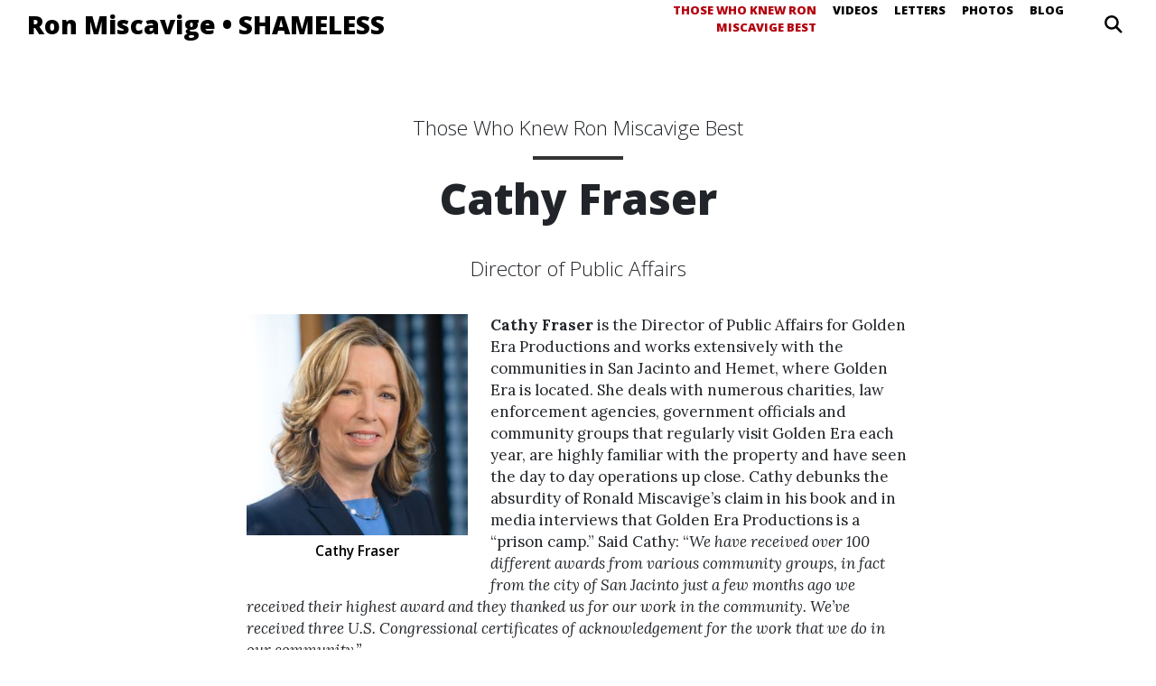

--- FILE ---
content_type: text/html
request_url: https://www.ronmiscavigebook.com/those-who-knew-ron-best/cathy-fraser.html
body_size: 6020
content:
<!DOCTYPE html>
<html lang="en" >
<head>
	<meta charset="utf-8">
	
	






<meta
  http-equiv="Content-Security-Policy"
  content="
    default-src 'self' ;

    child-src 'none';
    frame-src https://beacon.9165619.com https://www.youtube.com/ https://td.doubleclick.net
    https://www.youtube-nocookie.com/
    ;

    worker-src blob: ;

    style-src 'self' 'unsafe-inline' https://fonts.googleapis.com https://consent.standardadmin.org
    ;

    font-src data: https://fonts.gstatic.com 'self'
;

    script-src 'self' 'unsafe-hashes' 'unsafe-inline'
    https://tr.ondemandhosting.info https://beacon.9165619.com 
    https://www.googletagmanager.com https://static.ads-twitter.com/uwt.js 
    https://consent.standardadmin.org https://analytics.ahrefs.com/analytics.js
    'sha256-yUYG0hyB8NTLP07JHacKGJwmkvxvmmLfYYqv1qbwqEk=' 'sha256-MhtPZXr7+LpJUY5qtMutB+qWfQtMaPccfe7QXtCcEYc='
    'sha256-Bv9Tacy9YqyXRNNXbPgRd/2cbPkVelUFEIxQNWDLZao=' 'sha256-Ev82wIkLiqathb8exkDjdXK1ob77eaHGet+InAHtLas='
;

    connect-src 'self' 
    https://analytics.google.com  https://www.google-analytics.com
    https://ads-twitter.com https://ads-api.twitter.com https://analytics.twitter.com
    https://consent.standardadmin.org https://gd2.ondemandhosting.info/gcui-globaldata/
    https://analytics.ahrefs.com/api/
    
    https://files.ondemandhosting.info/;

    
    img-src 'self' data: 
    https://beacon.9165619.com https://tr.ondemandhosting.info 
    https://ads-twitter.com https://ads-api.twitter.com https://analytics.twitter.com https://t.co
    https://www.googletagmanager.com https://i.ytimg.com
    https://files.ondemandhosting.info/
;
    
    media-src 'self' blob: 
    https://d1en0cs4s0ez90.cloudfront.net/videos/
;
    " 
/>

	<meta http-equiv="X-UA-Compatible" content="IE=edge">
	<meta name="viewport" content="width=device-width, initial-scale=1, shrink-to-fit=no">

	
	
	
	

	






	
	<link rel="preload" as="style" href="/css/application-core.css?_=82212fba2a7c1f80">
	<link rel="stylesheet" href="/css/application-core.css?_=82212fba2a7c1f80">

	
	
	
		
		
	
		
		
	
		
		
	

	
	
	
		
		
	
		
		
			
    <link rel="preload" as="style" href="/css/pages/articles.css?_=279070adcb16726a">
	<link rel="stylesheet" href="/css/pages/articles.css?_=279070adcb16726a">
			
    <link rel="preload" as="style" href="/css/components/related.css?_=dd6adf2e88346c8e">
	<link rel="stylesheet" href="/css/components/related.css?_=dd6adf2e88346c8e">
			
    <link rel="preload" as="style" href="/css/content-specific.css?_=5e6d2e2113450bb8">
	<link rel="stylesheet" href="/css/content-specific.css?_=5e6d2e2113450bb8">
			
    <link rel="preload" as="style" href="/css/pages/those-who.css?_=f832fe58c8df1f50">
	<link rel="stylesheet" href="/css/pages/those-who.css?_=f832fe58c8df1f50">
			
		
	
		
		
	
		
		
	

	

	<link rel="stylesheet" href="/css/components/browserupdate.css?_=624849993ee83127" media="print" onload="this.media='all'" >

	<noscript>
		<style>
			img[class="lazyload"] {
				display: none;
			}
		</style>
	</noscript>


	
<title>Cathy Fraser Director of Public Affairs</title>

<meta property="local-search-title" content="Cathy Fraser, Director of Public Affairs" />
<meta name="description" content="Cathy Fraser is the Director of Public Affairs for Golden Era Productions and works extensively with the communities in San Jacinto and Hemet, where Golden Era is located." />





<meta property="article:published_time" content="2016-01-20T00:00:00Z" />


<meta property="og:url" content="https://www.ronmiscavigebook.com/those-who-knew-ron-best/cathy-fraser.html" />
<meta property="og:site_name" content="Ron Miscavige • SHAMELESS" />
<meta property="og:title" content="Cathy Fraser Director of Public Affairs" />
<meta property="og:description" content="Cathy Fraser is the Director of Public Affairs for Golden Era Productions and works extensively with the communities in San Jacinto and Hemet, where Golden Era is located." />










<meta property="og:image" content="https://www.ronmiscavigebook.com/images/blob/images/articles/b/f/bf94f81c-e822-11e5-a185-00221930697d/thumbnails/catherine-fraser-portrait_cr144-116-2015-2015_1800x1800.jpg">

<meta property="og:type" content="website">

<meta name="twitter:title" content="Cathy Fraser Director of Public Affairs">
<meta name="twitter:description" content="Cathy Fraser is the Director of Public Affairs for Golden Era Productions and works extensively with the communities in San Jacinto and Hemet, where Golden Era is located." >




<meta name="twitter:image" content="https://www.ronmiscavigebook.com/images/blob/images/articles/b/f/bf94f81c-e822-11e5-a185-00221930697d/thumbnails/catherine-fraser-portrait_cr144-116-2015-2015_1800x1800.jpg">



<meta name="twitter:card" content="summary_large_image">



<link rel="canonical" href="https://www.ronmiscavigebook.com/those-who-knew-ron-best/cathy-fraser.html" />









<script type="application/ld+json">
{
"@context": "https://schema.org/",
"@type": "Webpage",
"mainEntityOfPage": {
	"@type": "WebPage",
	"@id": "/those-who-knew-ron-best/cathy-fraser.html"
},
"headline": "Cathy Fraser Director of Public Affairs",
"description": "Cathy Fraser is the Director of Public Affairs for Golden Era Productions and works extensively with the communities in San Jacinto and Hemet, where Golden Era is located.",

"image": {
	"@type": "ImageObject",
	"url": "https://www.ronmiscavigebook.com/images/blob/images/articles/b/f/bf94f81c-e822-11e5-a185-00221930697d/thumbnails/catherine-fraser-portrait_cr144-116-2015-2015_1800x1800.jpg"
},

"datePublished": "2016-01-20T00:00:00Z"
}
</script>



<link rel="apple-touch-icon" sizes="57x57" href="/img/apple-icon-57x57.png">
<link rel="apple-touch-icon" sizes="60x60" href="/img/apple-icon-60x60.png">
<link rel="apple-touch-icon" sizes="72x72" href="/img/apple-icon-72x72.png">
<link rel="apple-touch-icon" sizes="76x76" href="/img/apple-icon-76x76.png">
<link rel="apple-touch-icon" sizes="114x114" href="/img/apple-icon-114x114.png">
<link rel="apple-touch-icon" sizes="120x120" href="/img/apple-icon-120x120.png">
<link rel="apple-touch-icon" sizes="144x144" href="/img/apple-icon-144x144.png">
<link rel="apple-touch-icon" sizes="152x152" href="/img/apple-icon-152x152.png">
<link rel="apple-touch-icon" sizes="180x180" href="/img/apple-icon-180x180.png">
<link rel="icon" type="image/png" sizes="192x192" href="/img/android-icon-192x192.png">
<link rel="icon" type="image/png" sizes="32x32" href="/img/favicon-32x32.png">
<link rel="icon" type="image/png" sizes="96x96" href="/img/favicon-96x96.png">
<link rel="icon" type="image/png" sizes="16x16" href="/img/favicon-16x16.png">
<link rel="manifest" href="/manifest.json" crossorigin="use-credentials">
<meta name="msapplication-TileColor" content="#fdb51c">
<meta name="msapplication-TileImage" content="/img/ms-icon-144x144.png">
<meta name="theme-color" content="#fdb51c">

	


	

	


<script type="text/javascript" src="https://tr.ondemandhosting.info/tr2.js" async></script>



<script type="text/javascript">
    var owa_baseUrl = 'https://beacon.9165619.com/';
    var owa_cmds = owa_cmds || [];
    owa_cmds.push(['setSiteId', 'bb4c869b6c1da6f71f7b0d37adc1e412']);
    owa_cmds.push(['trackPageView']);
    owa_cmds.push(['trackClicks']);
</script>
<script type="text/plain" async data-cookiecategory="performance" src="https://beacon.9165619.com/tracker-min.js"></script>














<!-- Global site tag (gtag.js) - Google Analytics -->
<script type="text/plain" data-cookiecategory="performance" async src="https://www.googletagmanager.com/gtag/js?id=G-QNND30Q4G6"></script>
<script>
  window.dataLayer = window.dataLayer || [];
  function gtag(){dataLayer.push(arguments);}
  gtag('js', new Date());

  gtag('config', 'G-QNND30Q4G6');
</script>










<script src="https://consent.standardadmin.org/_combined/application-webpack.js" defer></script>




	
	<script nomodule defer src="/js/nomodule/browser-update.js?_=38d9ff9d837cd899"></script>
	<script nomodule defer src="/js/nomodule/index.js?_=571cb94cd1b1bbc4"></script>
	<script type="module" src="/js/module/index.js?_=2e98c1f08aeed8d9"></script>

	
<link rel="preconnect" href="https://fonts.googleapis.com">
<link rel="preconnect" href="https://fonts.gstatic.com" crossorigin />

















  




  




  















<link href="https://fonts.googleapis.com/css2?family=Libre+Baskerville:wght@400;700&family=Lora:ital,wght@0,400..700;1,400..700&family=Open+Sans:ital,wght@0,300..800;1,300..800&family=Kameron:wght@700&text=ABCDEFGHIJKLMNOPQRSTUVWXYZabcdefghijklmnopqrstuvwxyz0123456789%21%40%23%24%25%5E%26%2A%28%29_%2B-%3D%5B%5D%7B%7D%3B%27%3A%22%7C%2C.%E2%80%A6%3C%3E%2F%3F%E2%80%9D%E2%80%94%E2%80%9C%E2%80%93%E2%80%98%E2%80%99%E2%80%A2%C2%A9%C3%A7%C3%98%C3%A0%C3%A1%C2%BD%E2%80%B2%E2%80%B3%C2%BB%C3%A8%C3%A9&display=swap" rel="preload" as="style" />
<link href="https://fonts.googleapis.com/css2?family=Libre+Baskerville:wght@400;700&family=Lora:ital,wght@0,400..700;1,400..700&family=Open+Sans:ital,wght@0,300..800;1,300..800&family=Kameron:wght@700&text=ABCDEFGHIJKLMNOPQRSTUVWXYZabcdefghijklmnopqrstuvwxyz0123456789%21%40%23%24%25%5E%26%2A%28%29_%2B-%3D%5B%5D%7B%7D%3B%27%3A%22%7C%2C.%E2%80%A6%3C%3E%2F%3F%E2%80%9D%E2%80%94%E2%80%9C%E2%80%93%E2%80%98%E2%80%99%E2%80%A2%C2%A9%C3%A7%C3%98%C3%A0%C3%A1%C2%BD%E2%80%B2%E2%80%B3%C2%BB%C3%A8%C3%A9&display=swap" rel="stylesheet" media="print" onload="this.media='all'" />
<noscript>
<link href="https://fonts.googleapis.com/css2?family=Libre+Baskerville:wght@400;700&family=Lora:ital,wght@0,400..700;1,400..700&family=Open+Sans:ital,wght@0,300..800;1,300..800&family=Kameron:wght@700&text=ABCDEFGHIJKLMNOPQRSTUVWXYZabcdefghijklmnopqrstuvwxyz0123456789%21%40%23%24%25%5E%26%2A%28%29_%2B-%3D%5B%5D%7B%7D%3B%27%3A%22%7C%2C.%E2%80%A6%3C%3E%2F%3F%E2%80%9D%E2%80%94%E2%80%9C%E2%80%93%E2%80%98%E2%80%99%E2%80%A2%C2%A9%C3%A7%C3%98%C3%A0%C3%A1%C2%BD%E2%80%B2%E2%80%B3%C2%BB%C3%A8%C3%A9&display=swap" rel="stylesheet" />
</noscript>

</head>

<body id="top" class="
	
	page-type-person
	has-scrollbar
	" dir='ltr'>

	<div class="page-wrapper">
	
<!-- Banner -->
<div class="banner">
    <div class="search-cover-all"></div>
<div class="site-banner-wrapper">
	<div class="site-banner-wrapper--container">
		<div class="hamburger">
			<button class="hamburger-button" role="button" on="tap:mobile-menu-box.toggleClass(class='active')" aria-label="Menu">
				<span class="hamburger-line"></span>
				<span class="hamburger-line"></span>
				<span class="hamburger-line"></span>
			</button>
		</div>

		<div class="site-banner">
			<a class="site-banner-label--person" href="/">Ron Miscavige • SHAMELESS</a>
		</div>

		<nav class="site-menu site-menu--lg">
			
			
			

			
				

				

				<a class="site-menu--item site-menu--item__active" href="/those-who-knew-ron-best/">
					THOSE WHO KNEW RON MISCAVIGE BEST
				</a>
			
				

				

				<a class="site-menu--item " href="/videos/">
					VIDEOS
				</a>
			
				

				

				<a class="site-menu--item " href="/letters/">
					LETTERS
				</a>
			
				

				

				<a class="site-menu--item " href="/photos/">
					PHOTOS
				</a>
			
				

				

				<a class="site-menu--item " href="/blog/">
					BLOG
				</a>
			
		</nav>

		<div class="banner-search-icon">
			
			
<img  class="" src="/theme-images/search-icon-dark.svg" /theme-images/search-icon-dark.svg width='20' height='20' alt='Search'  />

		</div>

		<div class="banner-search">
			<div class="search-input-box">
				<input name="query" placeholder="Search…">

					
<img loading="lazy" class="search-icon" src="/theme-images/search-icon-dark.svg" /theme-images/search-icon-dark.svg width='16' height='16' alt='Search'  />

					
<img loading="lazy" class="closer" src="/theme-images/closer-x.svg" /theme-images/closer-x.svg width='12' height='12' alt='Close search'  />

			</div>
		</div>
	</div>
</div>

</div>
<!-- /Banner -->
<!-- Header -->
<header class="header">
    
</header>
<!-- /Header -->



<main class="main">
    
    <div class="main--row">
        <div class="main--row--left-sidebar"></div>
        <div class="main--row--body-area">
            <div class="main--row--body-area--prebody"><header class="prebody-header">
    <div class="section-pre-heading">
        Those Who Knew Ron Miscavige Best
        <hr>
    </div>
    <h1>Cathy Fraser</h1>
<h2>Director of Public Affairs</h2>

</header></div>
            <div class="search-body-part main--row--body-area--content">
                
                

<figure class="third left">
    



























<picture itemscope itemtype="https://schema.org/ImageObject"
    
    >
    

    
    
<source type="image/avif"

    data-sizes="auto"
    data-srcset="/images/blob/images/articles/b/f/bf94f81c-e822-11e5-a185-00221930697d/thumbnails/catherine-fraser-portrait_cr144-116-2015-2015_300x300.avif 300w, /images/blob/images/articles/b/f/bf94f81c-e822-11e5-a185-00221930697d/thumbnails/catherine-fraser-portrait_cr144-116-2015-2015_600x600.avif 600w, /images/blob/images/articles/b/f/bf94f81c-e822-11e5-a185-00221930697d/thumbnails/catherine-fraser-portrait_cr144-116-2015-2015_734x734.avif 734w, /images/blob/images/articles/b/f/bf94f81c-e822-11e5-a185-00221930697d/thumbnails/catherine-fraser-portrait_cr144-116-2015-2015_1280x1280.avif 1280w, /images/blob/images/articles/b/f/bf94f81c-e822-11e5-a185-00221930697d/thumbnails/catherine-fraser-portrait_cr144-116-2015-2015_1468x1468.avif 1468w, /images/blob/images/articles/b/f/bf94f81c-e822-11e5-a185-00221930697d/thumbnails/catherine-fraser-portrait_cr144-116-2015-2015_1800x1800.avif 1800w"
    data-src="/images/blob/images/articles/b/f/bf94f81c-e822-11e5-a185-00221930697d/thumbnails/catherine-fraser-portrait_cr144-116-2015-2015_734x734.avif"

/>

    

    <img
    
        src="/images/blob/images/articles/b/f/bf94f81c-e822-11e5-a185-00221930697d/thumbnails/catherine-fraser-portrait_cr144-116-2015-2015_300x300.jpg"
        srcset="[data-uri]"
        data-sizes="auto"
        data-srcset="/images/blob/images/articles/b/f/bf94f81c-e822-11e5-a185-00221930697d/thumbnails/catherine-fraser-portrait_cr144-116-2015-2015_300x300.jpg 300w, /images/blob/images/articles/b/f/bf94f81c-e822-11e5-a185-00221930697d/thumbnails/catherine-fraser-portrait_cr144-116-2015-2015_600x600.jpg 600w, /images/blob/images/articles/b/f/bf94f81c-e822-11e5-a185-00221930697d/thumbnails/catherine-fraser-portrait_cr144-116-2015-2015_734x734.jpg 734w, /images/blob/images/articles/b/f/bf94f81c-e822-11e5-a185-00221930697d/thumbnails/catherine-fraser-portrait_cr144-116-2015-2015_1280x1280.jpg 1280w, /images/blob/images/articles/b/f/bf94f81c-e822-11e5-a185-00221930697d/thumbnails/catherine-fraser-portrait_cr144-116-2015-2015_1468x1468.jpg 1468w, /images/blob/images/articles/b/f/bf94f81c-e822-11e5-a185-00221930697d/thumbnails/catherine-fraser-portrait_cr144-116-2015-2015_1800x1800.jpg 1800w"
        data-src="/images/blob/images/articles/b/f/bf94f81c-e822-11e5-a185-00221930697d/thumbnails/catherine-fraser-portrait_cr144-116-2015-2015_734x734.jpg"
    

    width="2015" height="2015"

    class="resp  lazyload blur-up"
    
    
    
    
    alt="Catherine Fraser portrait"
    />

    
    <meta itemprop="contentUrl" content="https://www.ronmiscavigebook.com/images/blob/images/articles/b/f/bf94f81c-e822-11e5-a185-00221930697d/thumbnails/catherine-fraser-portrait_cr144-116-2015-2015_1800x1800.jpg">
    <meta itemprop="caption" content="Catherine Fraser portrait">

</picture>





    <figcaption>Cathy Fraser</figcaption>
</figure>
<p><b>Cathy Fraser </b>is the Director of Public Affairs for Golden Era Productions and works extensively with the communities in San Jacinto and Hemet, where Golden Era is located. She deals with numerous charities, law enforcement agencies, government officials and community groups that regularly visit Golden Era each year, are highly familiar with the property and have seen the day to day operations up close. Cathy debunks the absurdity of Ronald Miscavige’s claim in his book and in media interviews that Golden Era Productions is a “prison camp.” Said Cathy: “<i>We have received over 100 different awards from various community groups, in fact from the city of San Jacinto just a few months ago we received their highest award and they thanked us for our work in the community.  We’ve received three U.S. Congressional certificates of acknowledgement for the work that we do in our community.”</i></p>

                
            </div>
            <div class="main--row--body-area--postbody"></div>
        </div>
        <div class="main--row--right-sidebar"></div>
    </div>
</main>







      


<div class="postcontainer-wrapper--related">
	<div class="postcontainer related">
		<header class="related--title">Related Content</header>
		<div class="related--container">
			<div class="related--links">
				
				
				<div class="related--link player-link link-wrapper related--item">
					<figure  class="video-thumbnail" >

    
    
    



























<picture itemscope itemtype="https://schema.org/ImageObject"
    
    >
    

    
    
<source type="image/avif"

    data-sizes="auto"
    data-srcset="/images/master_thumbs/thumbnails/cathy-fraser-on-ron-miscavige-book_300x300.avif 300w, /images/master_thumbs/thumbnails/cathy-fraser-on-ron-miscavige-book_600x600.avif 600w, /images/master_thumbs/thumbnails/cathy-fraser-on-ron-miscavige-book_734x734.avif 734w, /images/master_thumbs/thumbnails/cathy-fraser-on-ron-miscavige-book_1280x1280.avif 1280w"
    data-src="/images/master_thumbs/thumbnails/cathy-fraser-on-ron-miscavige-book_734x734.avif"

/>

    

    <img
    
        src="/images/master_thumbs/thumbnails/cathy-fraser-on-ron-miscavige-book_300x300.jpg"
        srcset="[data-uri]"
        data-sizes="auto"
        data-srcset="/images/master_thumbs/thumbnails/cathy-fraser-on-ron-miscavige-book_300x300.jpg 300w, /images/master_thumbs/thumbnails/cathy-fraser-on-ron-miscavige-book_600x600.jpg 600w, /images/master_thumbs/thumbnails/cathy-fraser-on-ron-miscavige-book_734x734.jpg 734w, /images/master_thumbs/thumbnails/cathy-fraser-on-ron-miscavige-book_1280x1280.jpg 1280w"
        data-src="/images/master_thumbs/thumbnails/cathy-fraser-on-ron-miscavige-book_734x734.jpg"
    

    width="1280" height="720"

    class="resp  lazyload blur-up"
    
    
    
    
    alt="Cathy Fraser, Director of Public Affairs"
    />

    
    <meta itemprop="contentUrl" content="https://www.ronmiscavigebook.com/images/master_thumbs/thumbnails/cathy-fraser-on-ron-miscavige-book_1280x1280.jpg">
    <meta itemprop="caption" content="Cathy Fraser, Director of Public Affairs">

</picture>




</figure>
					<a href="/videos/cathy-fraser.html">
						<span class="related--link--title">Cathy Fraser, Director of Public Affairs</span>
					</a>
				</div>
				
				
			</div>
		</div>
	</div>
</div>



<div class="postcontainer-wrapper--related">
	<div class="postcontainer related">
		<header class="related--title">Related Letters</header>
		<div class="related--container">
			<div class="related--links">
				
				
				
				<div class="related--link player-link link-wrapper related--item related--link-letter">
					<figure>



























<picture itemscope itemtype="https://schema.org/ImageObject"
    
    >
    

    
    
<source type="image/avif"

    data-sizes="auto"
    data-srcset="/images/letters/thumbnails/letter-bf94f81c-e822-11e5-a185-00221930697d_300x300.avif 231w, /images/letters/thumbnails/letter-bf94f81c-e822-11e5-a185-00221930697d_600x600.avif 463w, /images/letters/thumbnails/letter-bf94f81c-e822-11e5-a185-00221930697d_734x734.avif 567w, /images/letters/thumbnails/letter-bf94f81c-e822-11e5-a185-00221930697d_1280x1280.avif 989w, /images/letters/thumbnails/letter-bf94f81c-e822-11e5-a185-00221930697d_1468x1468.avif 1134w, /images/letters/thumbnails/letter-bf94f81c-e822-11e5-a185-00221930697d_1800x1800.avif 1390w"
    data-src="/images/letters/thumbnails/letter-bf94f81c-e822-11e5-a185-00221930697d_734x734.avif"

/>

    

    <img
    
        src="/images/letters/thumbnails/letter-bf94f81c-e822-11e5-a185-00221930697d_300x300.jpg"
        srcset="[data-uri]"
        data-sizes="auto"
        data-srcset="/images/letters/thumbnails/letter-bf94f81c-e822-11e5-a185-00221930697d_300x300.jpg 231w, /images/letters/thumbnails/letter-bf94f81c-e822-11e5-a185-00221930697d_600x600.jpg 463w, /images/letters/thumbnails/letter-bf94f81c-e822-11e5-a185-00221930697d_734x734.jpg 567w, /images/letters/thumbnails/letter-bf94f81c-e822-11e5-a185-00221930697d_1280x1280.jpg 989w, /images/letters/thumbnails/letter-bf94f81c-e822-11e5-a185-00221930697d_1468x1468.jpg 1134w, /images/letters/thumbnails/letter-bf94f81c-e822-11e5-a185-00221930697d_1800x1800.jpg 1390w"
        data-src="/images/letters/thumbnails/letter-bf94f81c-e822-11e5-a185-00221930697d_734x734.jpg"
    

    width="2550" height="3300"

    class="resp  lazyload blur-up"
    
    
    
    
    alt="“Ron was the only staff member who was ever arrested”"
    />

    
    <meta itemprop="contentUrl" content="https://www.ronmiscavigebook.com/images/letters/thumbnails/letter-bf94f81c-e822-11e5-a185-00221930697d_1800x1800.jpg">
    <meta itemprop="caption" content="“Ron was the only staff member who was ever arrested”">

</picture>




</figure>
					<div>						
						<a href="/letters/he-was-one-of-the-rudest-people-i-have-ever-known.html">
							<h3 class="related--link--title">“Ron was the only staff member who was ever arrested”</h3>
						</a>
						<p>
							A letter to St. Martin’s Press from&nbsp;Catherine Fraser, Director of Public&nbsp;Affairs, Golden&nbsp;Era&nbsp;Productions
						</p>
					</div>
				</div>
				
			</div>
		</div>
	</div>
</div>





<footer class="footer">
    <div class="footer--wrapper-white">
        <h3><a href="/">Ron Miscavige • SHAMELESS</a></h3>
        <ul>

            
            
            <li><a href="https://www.youtube.com/@VettedFacts" target="_blank" rel="noopener noreferer">
<img  class="" src="/theme-images/youtube_social_icon_dark.png" /theme-images/youtube_social_icon_dark.png height='14' alt='YouTube'  />
</a></li>

            
            
            
            
            <li><a href="https://x.com/VettedFacts" target="_blank" rel="noopener noreferer">
<img  class="" src="/theme-images/x-logo-black.svg" /theme-images/x-logo-black.svg width='14' height='14' alt='X'  />
</a></li>

            
            
            <li><a href="https://www.tiktok.com/@vetted_facts" target="_blank" rel="noopener noreferer">
<img  class="" src="/theme-images/social-tiktok-black.png" /theme-images/social-tiktok-black.png height='14' alt='TikTok'  />
</a></li>

            
        </ul>
    </div>

    <div class="footer--wrapper-whitesmoke">
        <div class="footer--container">
            
            <nav class="text-center site-menu">
                
                <a class="site-menu--item site-menu--item--footer site-menu--item__active" href="/those-who-knew-ron-best/">THOSE WHO KNEW RON MISCAVIGE BEST</a>
                
                <a class="site-menu--item site-menu--item--footer" href="/videos/">VIDEOS</a>
                
                <a class="site-menu--item site-menu--item--footer" href="/letters/">LETTERS</a>
                
                <a class="site-menu--item site-menu--item--footer" href="/photos/">PHOTOS</a>
                
                <a class="site-menu--item site-menu--item--footer" href="/blog/">BLOG</a>
                

                <a class="site-menu--item " href="/sitemap.html">
                    SITEMAP
                </a>
                <a class="site-menu--item" href="/search/" title="Search">
                    <span class="icon-search">SEARCH</span>
                </a>

            </nav>

            
            

            <div class="related-sites">
                <header>RELATED SITES &#9662;</header>
                <ul>
                    
                    <li><a class="related-site" target="_blank" href="https://www.leahreminithefacts.org/">Leah Remini</a></li>
                    
                    <li><a class="related-site" target="_blank" href="https://www.whoismikerinder.com/">Mike Rinder</a></li>
                    
                    <li><a class="related-site" target="_blank" href="https://www.whoistonyortega.org/">Tony Ortega</a></li>
                    
                    <li><a class="related-site" target="_blank" href="https://www.whoiskarendelacarriere.org/">Karen de la Carriere</a></li>
                    
                    <li><a class="related-site" target="_blank" href="https://www.whoisjeffaugustine.com/">Jeffrey Augustine</a></li>
                    
                    <li><a class="related-site" target="_blank" href="https://www.whoismarcheadley.com/">Marc &amp; Claire Headley</a></li>
                    
                    <li><a class="related-site" target="_blank" href="https://www.aaronsmithlevin.com/">Aaron Smith-Levin</a></li>
                    
                    <li><a class="related-site" target="_blank" href="https://www.whoisgrahamberry.com/">Graham Berry</a></li>
                    
                    <li><a class="related-site" target="_blank" href="https://www.whoisalexbarnesross.org/">Alexander Barnes-Ross</a></li>
                    
                    <li><a class="related-site" target="_blank" href="https://www.whoistomdevocht.com/">Tom DeVocht</a></li>
                    
                    <li><a class="related-site" target="_blank" href="https://www.whoisamyscobee.com/">Amy Scobee</a></li>
                    
                    <li><a class="related-site" target="_blank" href="https://www.whoisjeffhawkins.com/">Jeff Hawkins</a></li>
                    
                    <li><a class="related-site" target="_blank" href="https://www.whoisrobertdam.com/">Robert Dam</a></li>
                    
                    <li><a class="related-site" target="_blank" href="https://www.whoisarnielerma.com/">Mariette Lindstein</a></li>
                    
                    <li><a class="related-site" target="_blank" href="https://www.whoismariettelindstein.org/">Arnie Lerma</a></li>
                    
                    <li><a class="related-site" target="_blank" href="https://www.valeskaparis.com/">Valeska Paris</a></li>
                    
                    <li><a class="related-site" target="_blank" href="https://www.michelleleclairperfectlyclear.com/">Michelle LeClair</a></li>
                    
                    <li><a class="related-site" target="_blank" href="https://www.alexgibneypropaganda.com/">Alex Gibney</a></li>
                    
                    <li><a class="related-site" target="_blank" href="https://www.leahreminiaftermath.com/">Leah Remini &bull; Aftermath: After Money</a></li>
                </ul>
            </div>

            <div class="footer-notice">
                &copy; 2025 <a href="https://www.scientology.org/tmnotice.html">Church of Scientology International. All Rights Reserved</a> 
&nbsp;•&nbsp; <a rel="privacy-policy" href="https://www.scientology.org/cookie-policy.html">Cookie Policy</a> 
&nbsp;•&nbsp; <a class="cookie-consent-preferences">Manage Cookie Preferences</a> 
&nbsp;•&nbsp; <a rel="privacy-policy" href="https://www.scientology.org/privacy-notice.html">Privacy Notice</a> 
&nbsp;•&nbsp; <a rel="terms-of-service" href="https://www.scientology.org/terms.html">Terms of Use</a> 
&nbsp;•&nbsp; <a href="https://www.scientology.org/legal-notice.html">Legal Notice</a>
            </div>
        </div>
    </div>
</footer>
<div class="mobile-menu-box" id="mobile-menu-box">
    <ul class="mobile-menu">
        
        
        

        
            
            <li class="mobile-menu__list-item link-wrapper active">
                <a href="/those-who-knew-ron-best/" class="mobile-menu__item">
                    <div class="mobile-menu__item-text">
                        THOSE WHO KNEW RON MISCAVIGE BEST
                    </div>
                </a>
            </li>
        
            
            <li class="mobile-menu__list-item link-wrapper ">
                <a href="/videos/" class="mobile-menu__item">
                    <div class="mobile-menu__item-text">
                        VIDEOS
                    </div>
                </a>
            </li>
        
            
            <li class="mobile-menu__list-item link-wrapper ">
                <a href="/letters/" class="mobile-menu__item">
                    <div class="mobile-menu__item-text">
                        LETTERS
                    </div>
                </a>
            </li>
        
            
            <li class="mobile-menu__list-item link-wrapper ">
                <a href="/photos/" class="mobile-menu__item">
                    <div class="mobile-menu__item-text">
                        PHOTOS
                    </div>
                </a>
            </li>
        
            
            <li class="mobile-menu__list-item link-wrapper ">
                <a href="/blog/" class="mobile-menu__item">
                    <div class="mobile-menu__item-text">
                        BLOG
                    </div>
                </a>
            </li>
        
    </ul>
</div>


	</div>

	

	<div id="outdated"></div>
</body>
</html>



--- FILE ---
content_type: text/css
request_url: https://www.ronmiscavigebook.com/css/application-core.css?_=82212fba2a7c1f80
body_size: 9551
content:
:root{--wit-key-goldenrod-color: hsl(41, 98%, 55%);--wit-key-beige-color: hsl(32, 28%, 60%);--wit-key-almond-color: hsl(36, 96%, 90%);--wit-key-blue-color: hsl(196, 100%, 47%);--wit-key-red-color: hsl(356, 100%, 35%);--wit-key-marigold-color: hsl(45, 64.86%, 43.53%);--wit-key-burgundy-color: hsl(356, 74%, 39%);--wit-highlighted-background: hsla(25, 30%, 45%, 0.25);--wit-burgundy-color: hsl(356, 74%, 39%);--wit-burgundy-color-darker: hsl(356, 74%, 27%);--wit-burgundy-color-lighter: hsl(356, 74%, 67%);--wit-accent-color: hsl(356, 74%, 39%);--wit-accent-color-medium: hsl(356, 74%, 32%);--wit-accent-color-dark-contrast: hsl(356, 74%, 19%);--wit-accent-color-darker: hsl(356, 74%, 14%);--wit-beige-color: hsl(32, 28%, 60%);--wit-beige-color-darker: hsl(32, 28%, 40%);--wit-beige-color-lighter: hsl(32, 28%, 88%);--wit-almond-color: hsl(36, 96%, 90%);--wit-almond-color-transparent: hsla(36, 96%, 90%, 0.32);--wit-almond-color-darker: hsl(36, 96%, 70%);--wit-almond-color-lighter: hsl(36, 96%, 110%);--wit-key-blue-color-darker: hsl(196, 100%, 33%);--wit-key-blue-color-lighter: hsl(196, 100%, 67%);--wit-key-red-color-darker: hsl(356, 100%, 26%);--wit-key-red-color-lighter: hsl(356, 100%, 47%);--wit-key-color: hsl(356, 74%, 39%);--wit-whitesmoke: hsl(0, 0%, 92%);--wit-light-gray: hsl(0, 0%, 92%);--wit-silver: hsl(0, 0%, 75%);--wit-silver-color: hsl(0, 0%, 75%);--wit-medium-gray: hsl(0, 0%, 75%);--wit-semidark-gray: hsl(0, 0%, 62%);--wit-semidark-quote: hsla(0, 0%, 62%, 0.5);--wit-mediumdark-gray: hsl(0, 0%, 44%);--wit-charcoal: hsl(0, 0%, 25%);--wit-dark-gray: hsl(0, 0%, 25%);--wit-dark-gray-color: hsl(0, 0%, 25%);--wit-darkly-gray: hsl(0, 0%, 24%);--wit-darkly-gray-color: hsl(0, 0%, 24%);--wit-darker-gray: hsl(0, 0%, 20%);--wit-darker-gray-color: hsl(0, 0%, 20%);--wit-darkest-gray: hsl(0, 0%, 17%);--wit-darkest-gray-color: hsl(0, 0%, 17%);--wit-light-blue: skyblue;--wit-light-blue-color: skyblue;--wit-medium-blue: #00aeef;--wit-dark-blue: #25408f;--wit-default-border-width: 2px;--wit-default-border-style: solid;--wit-default-border-color: gray;--wit-link-color: hsl(359, 74%, 27%);--wit-link-hover-color: hsl(359, 74%, 39%)}/*!
 * Bootstrap Reboot v5.3.7 (https://getbootstrap.com/)
 * Copyright 2011-2025 The Bootstrap Authors
 * Licensed under MIT (https://github.com/twbs/bootstrap/blob/main/LICENSE)
 */:root,[data-bs-theme=light]{--bs-blue: #0d6efd;--bs-indigo: #6610f2;--bs-purple: #6f42c1;--bs-pink: #d63384;--bs-red: #dc3545;--bs-orange: #fd7e14;--bs-yellow: #ffc107;--bs-green: #198754;--bs-teal: #20c997;--bs-cyan: #0dcaf0;--bs-black: #000;--bs-white: #fff;--bs-gray: #6c757d;--bs-gray-dark: #343a40;--bs-gray-100: #f8f9fa;--bs-gray-200: #e9ecef;--bs-gray-300: #dee2e6;--bs-gray-400: #ced4da;--bs-gray-500: #adb5bd;--bs-gray-600: #6c757d;--bs-gray-700: #495057;--bs-gray-800: #343a40;--bs-gray-900: #212529;--bs-primary: hsl(0, 0%, 25%);--bs-primary-rgb: 64, 64, 64;--bs-primary-text-emphasis: rgb(5.2, 44, 101.2);--bs-secondary-text-emphasis: rgb(43.2, 46.8, 50);--bs-success-text-emphasis: rgb(10, 54, 33.6);--bs-info-text-emphasis: rgb(5.2, 80.8, 96);--bs-warning-text-emphasis: rgb(102, 77.2, 2.8);--bs-danger-text-emphasis: rgb(88, 21.2, 27.6);--bs-light-text-emphasis: #495057;--bs-dark-text-emphasis: #495057;--bs-primary-bg-subtle: rgb(206.6, 226, 254.6);--bs-secondary-bg-subtle: rgb(225.6, 227.4, 229);--bs-success-bg-subtle: rgb(209, 231, 220.8);--bs-info-bg-subtle: rgb(206.6, 244.4, 252);--bs-warning-bg-subtle: rgb(255, 242.6, 205.4);--bs-danger-bg-subtle: rgb(248, 214.6, 217.8);--bs-light-bg-subtle: rgb(251.5, 252, 252.5);--bs-dark-bg-subtle: #ced4da;--bs-primary-border-subtle: rgb(158.2, 197, 254.2);--bs-secondary-border-subtle: rgb(196.2, 199.8, 203);--bs-success-border-subtle: rgb(163, 207, 186.6);--bs-info-border-subtle: rgb(158.2, 233.8, 249);--bs-warning-border-subtle: rgb(255, 230.2, 155.8);--bs-danger-border-subtle: rgb(241, 174.2, 180.6);--bs-light-border-subtle: #e9ecef;--bs-dark-border-subtle: #adb5bd;--bs-white-rgb: 255, 255, 255;--bs-black-rgb: 0, 0, 0;--bs-font-sans-serif: system-ui, -apple-system, "Segoe UI", Roboto, "Helvetica Neue", "Noto Sans", "Liberation Sans", Arial, sans-serif, "Apple Color Emoji", "Segoe UI Emoji", "Segoe UI Symbol", "Noto Color Emoji";--bs-font-monospace: SFMono-Regular, Menlo, Monaco, Consolas, "Liberation Mono", "Courier New", monospace;--bs-gradient: linear-gradient(180deg, rgba(255, 255, 255, 0.15), rgba(255, 255, 255, 0));--bs-root-font-size: 18px;--bs-body-font-family: var(--bs-font-sans-serif);--bs-body-font-size:0.9999999992rem;--bs-body-font-weight: 400;--bs-body-line-height: 1.5;--bs-body-color: #212529;--bs-body-color-rgb: 33, 37, 41;--bs-body-bg: #fff;--bs-body-bg-rgb: 255, 255, 255;--bs-emphasis-color: #000;--bs-emphasis-color-rgb: 0, 0, 0;--bs-secondary-color: rgba(33, 37, 41, 0.75);--bs-secondary-color-rgb: 33, 37, 41;--bs-secondary-bg: #e9ecef;--bs-secondary-bg-rgb: 233, 236, 239;--bs-tertiary-color: rgba(33, 37, 41, 0.5);--bs-tertiary-color-rgb: 33, 37, 41;--bs-tertiary-bg: #f8f9fa;--bs-tertiary-bg-rgb: 248, 249, 250;--bs-heading-color: inherit;--bs-link-color: hsl(359, 74%, 27%);--bs-link-color-rgb: 120, 18, 20;--bs-link-decoration: none;--bs-link-hover-color: hsl(359, 74%, 39%);--bs-link-hover-color-rgb: 173, 26, 28;--bs-code-color: #d63384;--bs-highlight-color: #212529;--bs-highlight-bg: rgb(255, 242.6, 205.4);--bs-border-width: 1px;--bs-border-style: solid;--bs-border-color: #dee2e6;--bs-border-color-translucent: rgba(0, 0, 0, 0.175);--bs-border-radius: 0.375rem;--bs-border-radius-sm: 0.25rem;--bs-border-radius-lg: 0.5rem;--bs-border-radius-xl: 1rem;--bs-border-radius-xxl: 2rem;--bs-border-radius-2xl: var(--bs-border-radius-xxl);--bs-border-radius-pill: 50rem;--bs-box-shadow: 0 0.5rem 1rem rgba(0, 0, 0, 0.15);--bs-box-shadow-sm: 0 0.125rem 0.25rem rgba(0, 0, 0, 0.075);--bs-box-shadow-lg: 0 1rem 3rem rgba(0, 0, 0, 0.175);--bs-box-shadow-inset: inset 0 1px 2px rgba(0, 0, 0, 0.075);--bs-focus-ring-width: 0.25rem;--bs-focus-ring-opacity: 0.25;--bs-focus-ring-color: rgba(13, 110, 253, 0.25);--bs-form-valid-color: #198754;--bs-form-valid-border-color: #198754;--bs-form-invalid-color: #dc3545;--bs-form-invalid-border-color: #dc3545}@media(min-width: 1400px){:root,[data-bs-theme=light]{--bs-body-font-size:1rem}}[data-bs-theme=dark]{color-scheme:dark;--bs-body-color: #dee2e6;--bs-body-color-rgb: 222, 226, 230;--bs-body-bg: #212529;--bs-body-bg-rgb: 33, 37, 41;--bs-emphasis-color: #fff;--bs-emphasis-color-rgb: 255, 255, 255;--bs-secondary-color: rgba(222, 226, 230, 0.75);--bs-secondary-color-rgb: 222, 226, 230;--bs-secondary-bg: #343a40;--bs-secondary-bg-rgb: 52, 58, 64;--bs-tertiary-color: rgba(222, 226, 230, 0.5);--bs-tertiary-color-rgb: 222, 226, 230;--bs-tertiary-bg: rgb(42.5, 47.5, 52.5);--bs-tertiary-bg-rgb: 43, 48, 53;--bs-primary-text-emphasis: rgb(109.8, 168, 253.8);--bs-secondary-text-emphasis: rgb(166.8, 172.2, 177);--bs-success-text-emphasis: rgb(117, 183, 152.4);--bs-info-text-emphasis: rgb(109.8, 223.2, 246);--bs-warning-text-emphasis: rgb(255, 217.8, 106.2);--bs-danger-text-emphasis: rgb(234, 133.8, 143.4);--bs-light-text-emphasis: #f8f9fa;--bs-dark-text-emphasis: #dee2e6;--bs-primary-bg-subtle: rgb(2.6, 22, 50.6);--bs-secondary-bg-subtle: rgb(21.6, 23.4, 25);--bs-success-bg-subtle: rgb(5, 27, 16.8);--bs-info-bg-subtle: rgb(2.6, 40.4, 48);--bs-warning-bg-subtle: rgb(51, 38.6, 1.4);--bs-danger-bg-subtle: rgb(44, 10.6, 13.8);--bs-light-bg-subtle: #343a40;--bs-dark-bg-subtle: #1a1d20;--bs-primary-border-subtle: rgb(7.8, 66, 151.8);--bs-secondary-border-subtle: rgb(64.8, 70.2, 75);--bs-success-border-subtle: rgb(15, 81, 50.4);--bs-info-border-subtle: rgb(7.8, 121.2, 144);--bs-warning-border-subtle: rgb(153, 115.8, 4.2);--bs-danger-border-subtle: rgb(132, 31.8, 41.4);--bs-light-border-subtle: #495057;--bs-dark-border-subtle: #343a40;--bs-heading-color: inherit;--bs-link-color: rgb(109.8, 168, 253.8);--bs-link-hover-color: rgb(138.84, 185.4, 254.04);--bs-link-color-rgb: 110, 168, 254;--bs-link-hover-color-rgb: 139, 185, 254;--bs-code-color: rgb(230.4, 132.6, 181.2);--bs-highlight-color: #dee2e6;--bs-highlight-bg: rgb(102, 77.2, 2.8);--bs-border-color: #495057;--bs-border-color-translucent: rgba(255, 255, 255, 0.15);--bs-form-valid-color: rgb(117, 183, 152.4);--bs-form-valid-border-color: rgb(117, 183, 152.4);--bs-form-invalid-color: rgb(234, 133.8, 143.4);--bs-form-invalid-border-color: rgb(234, 133.8, 143.4)}*,*::before,*::after{box-sizing:border-box}:root{font-size:var(--bs-root-font-size)}@media(prefers-reduced-motion: no-preference){:root{scroll-behavior:smooth}}body{margin:0;font-family:var(--bs-body-font-family);font-size:var(--bs-body-font-size);font-weight:var(--bs-body-font-weight);line-height:var(--bs-body-line-height);color:var(--bs-body-color);text-align:var(--bs-body-text-align);background-color:var(--bs-body-bg);-webkit-text-size-adjust:100%;-webkit-tap-highlight-color:rgba(0,0,0,0)}hr{margin:1rem 0;color:inherit;border:0;border-top:var(--bs-border-width) solid;opacity:.25}h6,h5,h4,h3,h2,h1{margin-top:0;margin-bottom:.5rem;font-family:"Open Sans","helvetica neue",helvetica,arial,sans-serif;font-weight:600;line-height:1.25;color:var(--bs-heading-color)}h1{font-size:calc(1.194999999rem + 1.6778571415vw)}@media(min-width: 1400px){h1{font-size:2.5rem}}h2{font-size:calc(1.1449999991rem + 1.0992857134vw)}@media(min-width: 1400px){h2{font-size:2rem}}h3{font-size:calc(1.0949999991rem + 0.5207142853vw)}@media(min-width: 1400px){h3{font-size:1.5rem}}h4{font-size:calc(1.0894399991rem + 0.4563771425vw)}@media(min-width: 1400px){h4{font-size:1.4444rem}}h5{font-size:calc(1.0699999991rem + 0.2314285712vw)}@media(min-width: 1400px){h5{font-size:1.25rem}}h6{font-size:0.9999999992rem}@media(min-width: 1400px){h6{font-size:1rem}}p{margin-top:0;margin-bottom:1rem}abbr[title]{text-decoration:underline dotted;cursor:help;text-decoration-skip-ink:none}address{margin-bottom:1rem;font-style:normal;line-height:inherit}ol,ul{padding-left:2rem}ol,ul,dl{margin-top:0;margin-bottom:1rem}ol ol,ul ul,ol ul,ul ol{margin-bottom:0}dt{font-weight:700}dd{margin-bottom:.5rem;margin-left:0}blockquote{margin:0 0 1rem}b,strong{font-weight:bolder}small{font-size:0.875em}mark{padding:.1875em;color:var(--bs-highlight-color);background-color:var(--bs-highlight-bg)}sub,sup{position:relative;font-size:0.75em;line-height:0;vertical-align:baseline}sub{bottom:-0.25em}sup{top:-0.5em}a{color:rgba(var(--bs-link-color-rgb), var(--bs-link-opacity, 1));text-decoration:none}a:hover{--bs-link-color-rgb: var(--bs-link-hover-color-rgb)}a:not([href]):not([class]),a:not([href]):not([class]):hover{color:inherit;text-decoration:none}pre,code,kbd,samp{font-family:var(--bs-font-monospace);font-size:1em}pre{display:block;margin-top:0;margin-bottom:1rem;overflow:auto;font-size:0.875em}pre code{font-size:inherit;color:inherit;word-break:normal}code{font-size:0.875em;color:var(--bs-code-color);word-wrap:break-word}a>code{color:inherit}kbd{padding:.1875rem .375rem;font-size:0.875em;color:var(--bs-body-bg);background-color:var(--bs-body-color);border-radius:.25rem}kbd kbd{padding:0;font-size:1em}figure{margin:0 0 1rem}img,svg{vertical-align:middle}table{caption-side:bottom;border-collapse:collapse}caption{padding-top:.5rem;padding-bottom:.5rem;color:var(--bs-secondary-color);text-align:left}th{text-align:inherit;text-align:-webkit-match-parent}thead,tbody,tfoot,tr,td,th{border-color:inherit;border-style:solid;border-width:0}label{display:inline-block}button{border-radius:0}button:focus:not(:focus-visible){outline:0}input,button,select,optgroup,textarea{margin:0;font-family:inherit;font-size:inherit;line-height:inherit}button,select{text-transform:none}[role=button]{cursor:pointer}select{word-wrap:normal}select:disabled{opacity:1}[list]:not([type=date]):not([type=datetime-local]):not([type=month]):not([type=week]):not([type=time])::-webkit-calendar-picker-indicator{display:none !important}button,[type=button],[type=reset],[type=submit]{-webkit-appearance:button}button:not(:disabled),[type=button]:not(:disabled),[type=reset]:not(:disabled),[type=submit]:not(:disabled){cursor:pointer}::-moz-focus-inner{padding:0;border-style:none}textarea{resize:vertical}fieldset{min-width:0;padding:0;margin:0;border:0}legend{float:left;width:100%;padding:0;margin-bottom:.5rem;line-height:inherit;font-size:calc(1.0949999991rem + 0.5207142853vw)}@media(min-width: 1400px){legend{font-size:1.5rem}}legend+*{clear:left}::-webkit-datetime-edit-fields-wrapper,::-webkit-datetime-edit-text,::-webkit-datetime-edit-minute,::-webkit-datetime-edit-hour-field,::-webkit-datetime-edit-day-field,::-webkit-datetime-edit-month-field,::-webkit-datetime-edit-year-field{padding:0}::-webkit-inner-spin-button{height:auto}[type=search]{-webkit-appearance:textfield;outline-offset:-2px}::-webkit-search-decoration{-webkit-appearance:none}::-webkit-color-swatch-wrapper{padding:0}::file-selector-button{font:inherit;-webkit-appearance:button}output{display:inline-block}iframe{border:0}summary{display:list-item;cursor:pointer}progress{vertical-align:baseline}[hidden]{display:none !important}h1.listing-title,h2.listing-title,h3.listing-title,h4.listing-title,h5.listing-title,h6.listing-title{line-height:1.1;margin-bottom:0}hr.small{border:none;border-bottom:2px solid hsl(356,74%,39%);opacity:1;width:25%;margin:1rem auto}@media(min-width: 576px){hr.small{margin:2.3rem auto 2.5rem}}hr.small.black{border-bottom-color:#000}.page-type-gallery hr.small{border-bottom-color:hsl(41,98%,55%)}.deck{font-family:"Open Sans","helvetica neue",helvetica,arial,sans-serif;line-height:1.3333;color:hsl(0,0%,44%);font-size:calc(1.095rem + 0.5785714286vw)}@media(min-width: 1400px){.deck{font-size:1.5rem}}body.with-lrh-deck .deck{font-size:calc(1.13rem + 1.0285714286vw)}@media(min-width: 1400px){body.with-lrh-deck .deck{font-size:1.85rem}}.deck .source{display:block;color:rgba(0,0,0,.333333);font-size:.72em}.note{color:gray;font-family:"Open Sans","Ubuntu",sans-serif;font-size:.95em;font-weight:400;font-style:italic}.note em{font-style:normal}.introduction{background-color:hsl(0,0%,92%)}@media(min-width: 992px){.introduction{margin:0 -2rem;padding:1.25rem 2rem}}.introduction .section--title{text-align:center;font-size:calc(1.08944rem + 0.5070857143vw);padding-bottom:.5rem;border:none;border-bottom:2px solid hsl(356,74%,39%);opacity:1;width:22.5%;margin:0 auto 1.25rem}@media(min-width: 1400px){.introduction .section--title{font-size:1.4444rem}}.introduction .section--wrapper{margin-top:1.6rem;font-style:italic}.introduction .section--wrapper p{font-size:1.166665em}.introduction .section--wrapper em{font-style:normal}h1{line-height:1.2;text-align:center}h1.article-headline{font-family:"Lora",serif}h1+.deck{margin-bottom:1.25rem;margin-top:1.25rem;text-align:center}p,li{font-family:"Lora",serif;line-height:1.467;font-size:calc(1.06085rem + 0.1395vw)}@media(min-width: 1400px){p,li{font-size:1.1585rem}}p{margin-bottom:1rem}p.smaller{font-size:0.9rem}q{color:rgb(132.6,0,8.84)}blockquote{font-size:calc(1.11rem + 0.7714285714vw);font-family:"Open Sans","helvetica neue",helvetica,arial,sans-serif;font-weight:600;line-height:1.3333;padding-left:1.2rem;border-left:3px solid hsl(356,74%,39%);color:dimgray;margin-top:2rem;margin-bottom:2rem}@media(min-width: 1400px){blockquote{font-size:1.65rem}}blockquote+p.blockquote-source{font-size:calc(1.055rem + 0.0642857143vw);margin-top:-1.25rem;font-family:"Open Sans","helvetica neue",helvetica,arial,sans-serif;text-transform:uppercase;font-weight:600;font-style:italic;line-height:1.3333;color:hsl(0,0%,62%);text-align:right}@media(min-width: 1400px){blockquote+p.blockquote-source{font-size:1.1rem}}span.gray{color:gray}span.key{color:hsl(356,74%,14%)}span.key-blue{color:hsl(196,100%,47%)}span.accent{color:hsl(356,74%,39%)}span.nowrap{white-space:nowrap}.chevron-bullet::before{content:"»";display:inline-block;padding-right:.25rem;transform:translateY(-1px);color:rgb(132.6,0,8.84)}.chevron-bullet strong{font-weight:600}h3.chevron-bullet{font-family:"Open Sans","helvetica neue",helvetica,arial,sans-serif;font-weight:600}.text-icon{transform:translateY(-1px)}.link-wrapper{position:relative;z-index:1}.link-wrapper a{color:inherit}.link-wrapper a::after{content:"";display:block;height:100%;left:0;position:absolute;top:0;width:100%;z-index:1}.morelink{color:hsl(356,74%,39%);font-family:"Open Sans","helvetica neue",helvetica,arial,sans-serif;font-size:.9rem}.morelink:hover{text-decoration:none}.main--row--body-area ul,.main--row--body-area ol{margin-top:1rem}.main--row--body-area li{margin-bottom:1rem}.main--row--body-area p a{text-decoration:underline}.subsection-head{color:hsl(0,0%,75%);font-family:"Lora",serif;font-size:1.75rem;font-weight:800}.subsection-description{color:hsl(0,0%,75%);font-size:.8rem;line-height:.8rem}.section-head{color:hsl(356,74%,14%);font-family:"Open Sans","helvetica neue",helvetica,arial,sans-serif;font-size:2.2rem}.section-head .color-emphasis{color:hsl(356,74%,39%)}.section-description{color:hsl(0,0%,75%)}.caption-quote{background-color:hsl(0,0%,92%);font-size:1.25rem;font-style:italic;margin-bottom:.5rem;padding:.25rem 1rem}.kicker-head{color:rgb(132.6,0,8.84);font-family:"Open Sans","helvetica neue",helvetica,arial,sans-serif;font-size:0.9em;font-weight:500;letter-spacing:1.25px;line-height:1.25;margin-bottom:.2rem}body.front article .kicker-head{color:gray;font-size:1rem}p.see-more,p.name{font-size:.75em;padding-top:.5em;text-align:center}p.see-more.accent{position:relative}p.see-more.accent::before{border-top:2px solid hsl(356,74%,39%);content:"";display:block;left:0;margin-left:auto;margin-right:auto;position:absolute;right:0;top:0;width:4rem}.active{color:hsl(356,74%,39%)}.snippet,.snippet p{font-family:"Open Sans","Ubuntu",sans-serif;font-size:0.735rem;font-weight:300;line-height:1.2}@media(min-width: 576px)and (max-width: 767.98px){.snippet,.snippet p{font-size:0.92rem}}.snippet strong,.snippet p strong{font-weight:600}@media(min-width: 1400px){.snippet,.snippet p{font-size:0.85rem}}.debug{color:green;font-family:"Open Sans","Ubuntu",sans-serif;font-size:.75em;font-weight:300;margin-bottom:0}.debug em{font-style:normal}.social-sharing{display:flex;justify-content:flex-end;margin:1.5rem 0}.social-sharing>*{margin:2px;background-color:hsl(0,0%,75%);width:2.2rem;height:2.2rem;text-align:center;display:flex;justify-content:center;align-items:center}.social-sharing>* img{margin-bottom:2px;margin-left:1px}.social-sharing>*:hover{background:hsl(0,0%,25%)}.social-sharing .facebook-article-share-button{background-color:#3b5998}.social-sharing .x-article-share-button{background-color:#000}.social-sharing .x-article-share-button a{line-height:1.2}body.mobile-menu-open .page-wrapper>header.header,body.mobile-menu-open .page-wrapper>main.main,body.mobile-menu-open .page-wrapper>footer.footer{opacity:.2;transition:opacity .25s ease-in-out}.mobile-menu{list-style:none;align-items:center;flex-direction:column;width:100%;padding:0 1rem 20%}.mobile-menu li{font-family:"Open Sans","Ubuntu",sans-serif;margin-bottom:1rem}.hamburger{align-self:center;display:inline-flex;height:44px;justify-self:center}@media(min-width: 992px){.hamburger{display:none}}.hamburger-button{padding:0;border:0;width:30px;height:14px;position:relative;background:none;display:flex;align-self:center;justify-content:center;align-items:center}.hamburger-button>span{display:block;width:24px;height:1px;margin-top:5px;margin-bottom:5px;position:relative;transition:all .25s ease-in-out;background-color:dimgray}.hamburger-button>span:nth-child(1),.hamburger-button>span:nth-child(3){content:"";width:24px;height:1px;position:absolute}.hamburger-button>span:nth-child(1){top:-5px}.hamburger-button>span:nth-child(3){bottom:-5px}body.mobile-menu-open .hamburger-button.hamburger-button,.mobile-menu-box .hamburger-button{border-color:#fff}body.mobile-menu-open .hamburger-button.hamburger-button>span:nth-child(1),.mobile-menu-box .hamburger-button>span:nth-child(1){transform:translate3d(0, 6px, 0) rotate(45deg)}body.mobile-menu-open .hamburger-button.hamburger-button>span:nth-child(2),.mobile-menu-box .hamburger-button>span:nth-child(2){opacity:0}body.mobile-menu-open .hamburger-button.hamburger-button>span:nth-child(3),.mobile-menu-box .hamburger-button>span:nth-child(3){transform:translate3d(0, -7px, 0) rotate(-45deg)}.mobile-menu-box{align-items:center;background-color:#fff !important;bottom:0;display:flex;flex-direction:column;left:-100vw;opacity:0;pointer-events:none;position:fixed;top:72px;transition:transform .4s ease-in-out,opacity .3s ease-in-out;width:calc(100% - 1em);z-index:3000}.mobile-menu-box.active{opacity:1;transform:translateX(100vw);pointer-events:auto}.mobile-menu-box::after{content:"";background-size:cover;background-position:top center;opacity:.22;top:0;left:0;bottom:0;right:0;position:absolute;z-index:-1}.mobile-menu-box .hamburger{padding:7px 20px;align-self:flex-end;margin-top:.75rem}.mobile-menu-box .mobile-menu{margin:1.5rem auto .5rem}.mobile-menu-box .mobile-menu__list-item{display:flex;justify-content:space-between}.mobile-menu-box .mobile-menu__list-item a{color:#000}.mobile-menu-box .mobile-menu__list-item:not(:last-of-type){padding-bottom:.8rem;border-bottom:1px solid hsl(0,0%,25%)}.mobile-menu-box .mobile-menu__list-item.active::after,.mobile-menu-box .mobile-menu__list-item.active a{color:hsl(356,74%,39%)}.mobile-menu-box .mobile-menu__list-item::after{content:">";display:block;color:hsl(0,0%,75%)}header.header{font-family:"Open Sans","helvetica neue",helvetica,arial,sans-serif;z-index:1}body.legacy.articles header.header,body.legacy.blog header.header{position:relative;min-height:24ex}@media(max-width: 991.98px){div.banner+header.header{margin-top:80px}}@media(max-width: 991.98px){body.front div.banner+header.header,body.listing div.banner+header.header{margin-top:60px}}@media(max-width: 991.98px){body.front div.banner+header.header{border-top:16px solid #000}}@media print{div.banner+header.header{margin-top:0 !important}}body.legacy header.header>*{position:absolute;top:0;bottom:0;left:0;right:0}header.header figure.header-background{opacity:.4;margin:0;z-index:1}header.header figure.header-background img{height:100%;object-fit:cover;margin-left:auto;margin-right:auto}header.header div.header-wrapper{display:flex;flex-direction:column;justify-content:center}header.header div.header-wrapper.with-image{background-color:#000}header.header div.header-wrapper.with-image>div{color:#fff}header.header div.header-wrapper>div{z-index:1;width:85%;max-width:640px;margin-left:auto;margin-right:auto}header.header div.header-wrapper>div>*:last-child{margin-bottom:0}.section-header{display:flex;flex-direction:column;align-items:center;justify-content:center;background:#000;color:#fff;border-bottom:3px solid rgb(132.6,0,8.84);position:relative;text-align:center}@media(min-width: 992px){.section-header{min-height:160px}}.section-header h1{font-size:calc(1.195rem + 1.8642857143vw);margin:0 0 1.2rem}@media(min-width: 1400px){.section-header h1{font-size:2.5rem}}.section-header h1 span{font-size:calc(1.0894444rem + 0.5071422857vw);display:block;margin-top:.3rem}@media(min-width: 1400px){.section-header h1 span{font-size:1.444444rem}}.section-header h4{font-weight:400}.section-header .section-header--title{z-index:100;position:absolute}.section-header--background::after{content:"";position:absolute;background:rgba(0,0,0,.7490196078);left:0;right:0;top:0;bottom:0}.breadcrumb{align-items:center;background-color:hsl(0,0%,24%);color:#fff;height:44px;display:none}@media(min-width: 992px){.breadcrumb>div{--bs-gutter-x: 18px;--bs-gutter-y: 0;width:100%;padding-right:calc(var(--bs-gutter-x)*.5);padding-left:calc(var(--bs-gutter-x)*.5);margin-right:auto;margin-left:auto}}@media(min-width: 992px)and (min-width: 576px){.breadcrumb>div{max-width:540px}}@media(min-width: 992px)and (min-width: 768px){.breadcrumb>div{max-width:720px}}@media(min-width: 992px)and (min-width: 992px){.breadcrumb>div{max-width:960px}}@media(min-width: 992px)and (min-width: 1200px){.breadcrumb>div{max-width:1128px}}@media(min-width: 992px)and (min-width: 1400px){.breadcrumb>div{max-width:1320px}}@media(min-width: 992px){.breadcrumb>div>div{--bs-gutter-x: 18px;--bs-gutter-y: 0;display:flex;flex-wrap:wrap;margin-top:calc(-1*var(--bs-gutter-y));margin-right:calc(-0.5*var(--bs-gutter-x));margin-left:calc(-0.5*var(--bs-gutter-x))}}.breadcrumb a{color:#fff}.breadcrumb .separator{margin:0 1rem}.page-wrapper>.banner{padding-bottom:5px;border-bottom:1px solid gray;background-color:#fff}@media(max-width: 991.98px){.page-wrapper>.banner{position:fixed;top:0;width:100%;z-index:3}}body.front .page-wrapper>.banner,body.listing .page-wrapper>.banner{padding-bottom:0;border-bottom:0}@media print{.page-wrapper>.banner{position:static !important}}.site-banner-wrapper{border-bottom:16px solid gray;overflow:hidden;position:relative}@media(min-width: 992px){.site-banner-wrapper{padding-bottom:4px}}body.front .site-banner-wrapper{border-bottom:2px solid gray}body.listing .site-banner-wrapper{border-bottom:2px solid rgb(178.5,0,11.9)}.site-banner-wrapper--container{display:grid;align-items:center;height:58px;padding:5px 0 10px;grid-template-columns:57px 1fr 1px 1px}.site-banner-wrapper--container a{color:#000}@media(min-width: 992px){.site-banner-wrapper--container{grid-template-columns:minmax(50%, 2.5fr) minmax(25.3ch, 1fr) min-content 1px;align-items:flex-end;column-gap:2rem;padding-left:5%;padding-right:5%}.site-banner-wrapper--container>:nth-child(3){margin-bottom:5px}.site-banner-wrapper--container>:nth-child(4){margin-bottom:9px}.site-banner-wrapper--container>:nth-child(5){margin-bottom:10px;margin-right:1.5rem;transition:transform .4s ease-in-out}.site-banner-wrapper--container.search{grid-template-columns:minmax(60%, 4fr) 1px 1px minmax(max-content, 28%)}.site-banner-wrapper--container.search .site-menu{transform:translateX(100%);opacity:0}.site-banner-wrapper--container.search .banner-search-icon{transform:translateX(100%);opacity:0}.site-banner-wrapper--container.search .banner-search{transform:initial;opacity:1}}.banner-search-icon{display:none}@media(min-width: 992px){.banner-search-icon{display:block}}.site-banner{color:#fff;white-space:nowrap;transition:all .4s ease-in-out}body.mobile-menu-open .site-banner{transform:translateX(100%);opacity:0;order:2}@media(min-width: 992px){.site-banner{justify-self:flex-start;flex-flow:row;padding:0 10px 0 30px}}.site-banner-label--profile{font-family:"Open Sans","helvetica neue",helvetica,arial,sans-serif;letter-spacing:4px;display:block;padding:0;margin:0}@media(min-width: 992px){.site-banner-label--profile::after{content:" ";border-right:1px solid #fff;display:inline;font-size:.7rem;padding:0 3px}}.site-banner-label--person{display:block;font-family:"Open Sans","helvetica neue",helvetica,arial,sans-serif;font-weight:600;padding:0 .5em;font-size:calc(1.145rem + 1.2214285714vw)}@media(min-width: 1400px){.site-banner-label--person{font-size:2rem}}@media(max-width: 319.98px){.site-banner-label--person{font-size:1rem}}.site-menu{display:none;font-family:"Open Sans","helvetica neue",helvetica,arial,sans-serif;font-size:calc(1.055rem + 0.0642857143vw);text-align:right;justify-content:space-around;justify-self:center;width:100%}@media(min-width: 992px){.site-menu{display:flex;overflow-x:hidden}}@media(min-width: 1400px){.site-menu{font-size:1.1rem}}.site-menu .site-menu--item{display:inline-block;padding:.1rem .5rem .15rem;border-radius:2px}.site-menu .site-menu--item:not(.site-menu--item--footer):hover{color:rgb(178.5,0,11.9)}.site-menu--item__active:not(.site-menu--item--footer){color:rgb(178.5,0,11.9) !important}.social-buttons{display:none;justify-content:space-around;width:4rem}@media(min-width: 992px){.social-buttons{display:flex}}.site-menu--item-lifted img{width:.8rem;height:.8rem;cursor:pointer}.site-menu--item-lifted:hover img{opacity:.7}.banner-search{opacity:0;order:2;transform:translateX(100%);transition:all .4s ease-in-out}@media(min-width: 992px){.banner-search{cursor:pointer;height:24px;display:flex}}body.mobile-menu-open .banner-search{cursor:pointer;display:flex;order:1;opacity:1;transform:initial}.banner-search img{align-self:center}.search-input-box{border-radius:2px;display:flex;overflow:hidden;position:relative;transition:width 300ms ease-out,opacity 400ms ease-out;width:100%;height:fit-content;z-index:101}@media(min-width: 992px){.search-input-box{bottom:2px}}.search-input-box input{font-family:"Lora",serif;font-weight:300;height:32px;padding-left:1.8rem;transition:opacity 400ms cubic-bezier(0.645, 0.045, 0.355, 1);width:100%}@media(max-width: 991.98px){.search-input-box input{border:0 !important}}.search-input-box input:focus{outline-width:0;outline:none}.search-input-box .search-icon{align-self:center;cursor:default;height:100%;left:0;opacity:.75;padding:0 .5rem;position:absolute;width:1.8rem}.search-input-box .closer{align-self:center;cursor:pointer;display:none;position:absolute;right:.9rem}@media(min-width: 992px){.search-input-box .closer{display:block}}.active .search-input-box{pointer-events:unset;opacity:1;overflow:auto}@media(min-width: 992px){.active .search-input-box{max-width:468px}}.search-cover-all{z-index:11;pointer-events:none;position:fixed;opacity:0;left:0;top:0;bottom:0;right:0;background:rgba(0,0,0,.3);transition:opacity 400ms cubic-bezier(0.645, 0.045, 0.355, 1)}.search-cover-all.active{opacity:1}.subnav{border-top:2px solid #000}.subnav ul{list-style:none;display:flex;justify-self:center;justify-content:center;margin-bottom:0;padding:0}.subnav ul li{padding:.25rem 1.25rem;position:relative;font-family:"Open Sans","helvetica neue",helvetica,arial,sans-serif;font-weight:600;font-size:.85rem;letter-spacing:2px}.subnav ul li.active,.subnav ul li.active a{color:hsl(356,74%,14%)}.subnav ul li a{color:hsl(0,0%,75%)}@media screen and (min-width: 360px)and (max-width: 575.98px){.subnav ul li{font-size:.75rem;white-space:nowrap}}@media screen and (max-width: 359.98px){.subnav ul li{font-size:.58rem;white-space:nowrap}}.subnav ul li a{color:gray}.subnav ul li a:hover{color:hsl(356,74%,39%)}.subnav ul li a:hover{text-decoration:none}.subnav ul li:not(:last-child)::after{content:"";position:absolute;right:-3px;top:25%;width:3px;height:50%;background-color:#000}body.videos:not(.listing) .subnav ul li:not(:last-child)::after,body.photos .subnav ul li:not(:last-child)::after{background-color:#000}body.articles .subnav ul li:not(:last-child)::after,body.testimony .subnav ul li:not(:last-child)::after{background-color:#000}body.those-who .subnav,body.videos .subnav{border-bottom:2px solid #d3d3d3;color:hsl(0,0%,25%);background-color:#fff}body.videos:not(.listing) .subnav,body.photos .subnav{border-bottom:2px solid #d3d3d3;color:gray;background-color:#fff}html{scroll-behavior:smooth}:root{--half-width: -50vw + 50%}@media(min-width: 1920px){:root{--half-width: -960px + 50%}}@keyframes ping{0%{transform:translateX(0)}30%{transform:translateX(50%)}45%{transform:translateX(30%)}60%{transform:translateX(50%)}100%{transform:translateX(0)}}@media(min-width: 768px)and (max-width: 1920px){body.has-scrollbar{--scroll-bar: 15px;--half-width: -50vw + 50% + (var(--scroll-bar) / 2)}}main.main{font-family:"Lora",serif;--bs-gutter-x: 18px;--bs-gutter-y: 0;width:100%;padding-right:calc(var(--bs-gutter-x)*.5);padding-left:calc(var(--bs-gutter-x)*.5);margin-right:auto;margin-left:auto;margin-top:1.25rem}@media(min-width: 576px){main.main{max-width:540px}}@media(min-width: 768px){main.main{max-width:720px}}@media(min-width: 992px){main.main{max-width:960px}}@media(min-width: 1200px){main.main{max-width:1128px}}@media(min-width: 1400px){main.main{max-width:1320px}}.main--row{--bs-gutter-x: 18px;--bs-gutter-y: 0;display:flex;flex-wrap:wrap;margin-top:calc(-1*var(--bs-gutter-y));margin-right:calc(-0.5*var(--bs-gutter-x));margin-left:calc(-0.5*var(--bs-gutter-x))}.main--row--body-area{box-sizing:border-box;flex-shrink:0;width:100%;max-width:100%;padding-right:calc(var(--bs-gutter-x)*.5);padding-left:calc(var(--bs-gutter-x)*.5);margin-top:var(--bs-gutter-y)}.mx-auto{margin-right:auto !important;margin-left:auto !important}body.testimony .main--row--body-area--prebody{position:relative}.postcontainer{--bs-gutter-x: 18px;--bs-gutter-y: 0;width:100%;padding-right:calc(var(--bs-gutter-x)*.5);padding-left:calc(var(--bs-gutter-x)*.5);margin-right:auto;margin-left:auto}@media(min-width: 576px){.postcontainer{max-width:540px}}@media(min-width: 768px){.postcontainer{max-width:720px}}@media(min-width: 992px){.postcontainer{max-width:960px}}@media(min-width: 1200px){.postcontainer{max-width:1128px}}@media(min-width: 1400px){.postcontainer{max-width:1320px}}.page-wrapper>*{margin-left:auto;margin-right:auto;max-width:1920px}img.resp{height:auto;display:block;max-width:100%;min-width:0}img.blur-up{filter:blur(5px);transition:filter 400ms,-webkit-filter 400ms}img.blur-up.lazyloaded{filter:blur(0)}.bg-k,.bg-gray,.bg-lightgray,.bg-beige,.bg-wsmk{padding:.75rem;margin-bottom:1rem}.bg-k figure,.bg-gray figure,.bg-lightgray figure,.bg-beige figure,.bg-wsmk figure{margin-bottom:0}.bg-k h4,.bg-gray h4,.bg-lightgray h4,.bg-beige h4,.bg-wsmk h4{text-align:center}.bg-k,.bg-gray{color:#fff}.bg-k{background-color:#000}.bg-gray{background-color:dimgray}.bg-lightgray{background-color:hsl(0,0%,92%)}.bg-accent{background-color:hsl(356,74%,14%)}.bg-beige{background-color:hsl(32,28%,88%)}.bg-wsmk{background-color:hsl(0,0%,92%)}.cta{color:hsl(0,0%,75%);font-family:"Open Sans","helvetica neue",helvetica,arial,sans-serif;font-size:.75em}@media screen and (max-width: 767.98px){.cta{display:none}}.cta span{color:hsl(356,74%,39%)}.those-overlay-container .link-wrapper:hover .cta span.triangle-right{animation:ping .4s;animation-timing-function:ease-out}figure:not(.section-header) .cta{color:hsl(32,28%,60%);font-size:1.1rem;margin-bottom:0;margin-top:.5rem}.video-js:not(.vjs-fullscreen) .vjs-tech{object-fit:fill}.video-js.vjs-ended .vjs-poster{display:block}footer.footer{font-family:"Open Sans","helvetica neue",helvetica,arial,sans-serif;margin-top:1.25em;padding-bottom:1rem;padding-top:.001rem;background-color:#f5f5f5}footer.footer a{color:#525252}footer.footer a.site-menu--item{padding:0 1.5rem}.footer-notice footer.footer a{color:#000}footer.footer a.site-menu--item:hover,footer.footer a.related-site:hover{color:#000}footer.footer .footer--wrapper-white{background-color:#fff;border-bottom:1px solid #666}footer.footer .footer--wrapper-white h3{font-size:calc(1.087rem + 0.4757142857vw);display:block;font-family:"Open Sans","helvetica neue",helvetica,arial,sans-serif;font-weight:600;padding:0 .5em;text-align:center}@media(min-width: 1400px){footer.footer .footer--wrapper-white h3{font-size:1.42rem}}footer.footer .footer--wrapper-white h3 a{color:#000}footer.footer .footer--wrapper-white ul{list-style:none;display:flex;justify-content:center;padding:0}footer.footer .footer--wrapper-white li{padding:0 1.5rem}footer.footer .site-menu{background-color:rgba(240,240,240,0);font-family:"Open Sans","helvetica neue",helvetica,arial,sans-serif}@media(max-width: 575.98px){footer.footer .site-menu{justify-content:center}}footer.footer .related-sites{max-width:767.98px;margin:0 auto}footer.footer .related-sites header{font-size:0.8rem;display:grid;grid-template-columns:1fr auto 1fr}footer.footer .related-sites header::before,footer.footer .related-sites header::after{content:"";border-bottom:1px solid rgba(68,68,68,.6666666667);margin:0 .5rem;transform:translateY(-42%)}footer.footer .related-sites ul{display:flex;flex-wrap:wrap;justify-content:center;list-style:none;padding:0}footer.footer .related-sites li{font-size:0.8rem;font-family:"Open Sans","helvetica neue",helvetica,arial,sans-serif;font-weight:300;line-height:1.25;margin-bottom:.4rem;white-space:nowrap;position:relative;border-left:1px solid #000;border-right:1px solid #000;padding:0 .5rem;margin-right:-1px}footer.footer .related-sites li a{vertical-align:text-top}body.photos footer.footer{background-color:#fff}@media print{footer.footer{display:none !important}}.footer--container{--bs-gutter-x: 18px;--bs-gutter-y: 0;width:100%;padding-right:calc(var(--bs-gutter-x)*.5);padding-left:calc(var(--bs-gutter-x)*.5);margin-right:auto;margin-left:auto}@media(min-width: 576px){.footer--container{max-width:540px}}@media(min-width: 768px){.footer--container{max-width:720px}}@media(min-width: 992px){.footer--container{max-width:960px}}@media(min-width: 1200px){.footer--container{max-width:1128px}}@media(min-width: 1400px){.footer--container{max-width:1320px}}.footer--container>nav{padding:1rem 0;--bs-gutter-x: 18px;--bs-gutter-y: 0;display:flex;flex-wrap:wrap;margin-top:calc(-1*var(--bs-gutter-y));margin-right:calc(-0.5*var(--bs-gutter-x));margin-left:calc(-0.5*var(--bs-gutter-x));justify-content:center}.footer--container>nav>*{box-sizing:border-box;flex-shrink:0;width:100%;max-width:100%;padding-right:calc(var(--bs-gutter-x)*.5);padding-left:calc(var(--bs-gutter-x)*.5);margin-top:var(--bs-gutter-y);flex:0 0 auto;width:auto;padding-bottom:.5rem}@media(min-width: 768px){.footer--container>nav>*{padding-bottom:1rem}}.footer-notice{text-align:center;font-family:"Open Sans","helvetica neue",helvetica,arial,sans-serif;margin-bottom:1rem;font-weight:300;font-size:0.55rem}.cookie-consent-preferences{cursor:pointer}body .site-banner-label--person{font-size:0.85rem;font-weight:800;padding:0 0 0 .5rem}@media(min-width: 576px){body .site-banner-label--person{font-size:calc(1.1005rem + 0.6492857143vw)}}@media(min-width: 576px)and (min-width: 1400px){body .site-banner-label--person{font-size:1.555rem}}@media(min-width: 992px){body .site-banner-label--person{padding:0}}body .site-menu--item{font-size:0.72rem;font-weight:800}body .site-banner-wrapper{border:none}body h1{font-weight:800;text-align:center;margin-left:auto;margin-right:auto;font-size:calc(1.205rem + 1.9928571429vw);margin-bottom:2rem}@media(min-width: 1400px){body h1{font-size:2.6rem}}body p,body li{line-height:1.467;font-size:0.9445rem}body .site-banner-wrapper--container{grid-template-columns:minmax(11%, 2.5fr) minmax(25.3ch, 19fr) min-content 1px}@media(min-width: 768px){body .site-banner-wrapper--container{grid-template-columns:minmax(10%, 1.5fr) minmax(35.3ch, 21.1fr) min-content 1px}}@media(min-width: 992px){body .site-banner-wrapper--container{grid-template-columns:minmax(40%, 2fr) minmax(25.3ch, 2.1fr) min-content 1px;padding-left:0;padding-right:0;column-gap:1rem}}@media(min-width: 1200px){body .site-banner-wrapper--container{grid-template-columns:minmax(50%, 2.5fr) minmax(25.3ch, 2.1fr) min-content 1px;column-gap:2rem}}body footer.footer .footer--wrapper-white h3 a{font-family:"Open Sans","helvetica neue",helvetica,arial,sans-serif;font-weight:800}body .page-wrapper>.banner{border:none;padding-bottom:0}body .statement--church-statement h2{text-align:left;max-width:unset;font-weight:800;font-size:calc(1.145rem + 1.2214285714vw)}@media(min-width: 1400px){body .statement--church-statement h2{font-size:2rem}}body .article-sidebar-nav header{text-align:left;border:none}body .article-sidebar-nav header a{font-family:"Open Sans","helvetica neue",helvetica,arial,sans-serif;font-weight:800;display:inline-block;font-size:0.96rem;line-height:1}body .article-sidebar-nav ul{border:none}body .article-sidebar-nav li{display:block;font-family:"Open Sans","helvetica neue",helvetica,arial,sans-serif;margin-top:11px}body .article-sidebar-nav li:not(.section){padding:0 2px 0 18px}body .article-sidebar-nav li a{font-weight:700;font-size:0.89rem;text-decoration:underline}body .article-sidebar-nav li a:hover{text-decoration:none}body .article-sidebar-nav li .current{color:#b33;border-left-color:#b33}body .article-sidebar-nav li:not([class]):hover{border-left:none;padding:0 2px 0 18px}body .article-sidebar-nav li.section{margin-top:0}body .article-sidebar-nav li.section ul a{font-weight:normal;font-size:0.8rem}body .article-sidebar-nav li.section ul li:first-child{padding-top:0}body .article-sidebar-nav li::before{display:none}body .article-sidebar-nav li:not(:last-of-type)::after{display:none}body figcaption{font-weight:normal;color:#737373;font-family:"Lora",serif;font-size:0.85rem}body section h2{font-weight:800;font-size:calc(1.111rem + 0.7842857143vw)}@media(min-width: 1400px){body section h2{font-size:1.66rem}}body section h3{font-size:1rem;font-weight:700}body .gallery h3{font-family:"Kameron",Georgia,serif;font-size:calc(1.075rem + 0.3214285714vw);color:hsl(0,0%,44%);text-transform:uppercase}@media(min-width: 1400px){body .gallery h3{font-size:1.3rem}}body.listing .site-banner-wrapper{border-bottom:0}.listing.photos h2{font-size:calc(1.075rem + 0.3214285714vw);font-weight:300;text-align:center}@media(min-width: 1400px){.listing.photos h2{font-size:1.3rem}}.listing.photos hr{width:5rem;margin:1rem auto;border-width:5px;border-color:#000;opacity:1}.video-link-wrapper iframe{max-width:100%;min-width:0;width:1600px;aspect-ratio:auto 1600/900}@media(min-width: 992px){.in-groups-of.two .video-link-wrapper .video-thumbnail.with-overlay::after{font-size:0.8rem}}@media(min-width: 1400px){.in-groups-of.two .video-link-wrapper .video-thumbnail.with-overlay::after{font-size:0.85rem}}hr.group-seperator{margin:3rem 0;border-top:1px solid rgba(0,0,0,.4)}hr.half{width:50%;margin-left:auto;margin-right:auto}section+hr.half{margin-top:2rem;margin-bottom:1.5rem}.medium-quote-marker-two,aside.pullquote.simple blockquote.pullquote--quote{border:none;font-family:"Open Sans","helvetica neue",helvetica,arial,sans-serif;font-weight:700;font-size:calc(1.125rem + 0.9642857143vw);line-height:1.4;text-align:center;color:gray;font-style:italic}@media(min-width: 1400px){.medium-quote-marker-two,aside.pullquote.simple blockquote.pullquote--quote{font-size:1.8rem}}.front h1{font-size:calc(1.145rem + 1.2214285714vw);text-align:left}@media(min-width: 1400px){.front h1{font-size:2rem}}.section-pre-heading{text-align:center;font-size:calc(1.07rem + 0.2571428571vw);font-family:"Open Sans","helvetica neue",helvetica,arial,sans-serif;font-weight:300}@media(min-width: 1400px){.section-pre-heading{font-size:1.25rem}}.section-pre-heading hr{max-width:100px;margin:15px auto;border-width:4px;border-color:#333;opacity:1}.related--link.related--link-letter{width:60%;display:grid;grid-template-columns:1fr 3fr;gap:2rem}.related--link.related--link-letter img{box-shadow:1px 1px 4px #bbb}.related--link.related--link-letter a .related--link--title{font-weight:800;text-align:left;font-size:calc(1.08944rem + 0.5070857143vw)}@media(min-width: 1400px){.related--link.related--link-letter a .related--link--title{font-size:1.4444rem}}body.image-mastehead .page-wrapper>.banner{background:unset;color:#fff}body.image-mastehead .page-wrapper>.banner a{color:#fff}body.image-mastehead h1{color:#fff}body.image-mastehead h1+.deck{color:#fff}body.image-mastehead .main--row--body-area--prebody{position:relative;display:flex;justify-content:center;margin-bottom:2rem}.masthead-image{margin-top:-85px;position:relative;margin-left:calc(var(--half-width));margin-right:calc(var(--half-width));position:absolute;z-index:-1;left:0;right:0;top:0;bottom:0}.masthead-image .masthead-image--bg{position:absolute;width:100%;height:100%;background-size:contain}.masthead-image figure{backdrop-filter:blur(30px);display:flex;justify-content:center;filter:brightness(0.5);height:100%}.masthead-image figure picture{width:70rem}.masthead-image figure img{width:100%;max-width:unset;object-fit:cover;object-position:center;height:var(--header-image-height, 100%)}.great-escape-wrapper{position:relative;margin-left:calc(var(--half-width));margin-right:calc(var(--half-width));display:flex;justify-content:center;background-color:#000}.great-escape-wrapper>div{box-sizing:border-box;flex-shrink:0;width:100%;max-width:100%;padding-right:calc(var(--bs-gutter-x)*.5);padding-left:calc(var(--bs-gutter-x)*.5);margin-top:var(--bs-gutter-y)}@media(min-width: 992px){.great-escape-wrapper>div{flex:0 0 auto;width:58.33333333%}}.features.gallery h3{font-family:"Open Sans","helvetica neue",helvetica,arial,sans-serif;font-weight:800;color:#000;text-transform:none;margin-top:1rem}.features.gallery figcaption{font-family:"Open Sans","helvetica neue",helvetica,arial,sans-serif;font-weight:700;color:#000;text-align:left}.features.gallery figcaption .callout{text-transform:uppercase;font-size:0.7rem}.features.gallery .see-all a{color:#b33;font-family:"Open Sans","helvetica neue",helvetica,arial,sans-serif;font-weight:700;font-size:0.85rem}.features.gallery .real-story-smaller-title{font-size:0.95rem;line-height:1rem;display:block}.features.gallery .person-listing h4{font-size:1rem;margin-top:1rem}.features.gallery .person-listing .items{display:grid;grid-template-columns:1fr 1fr 1fr;gap:.3rem}.features.gallery .person-listing .items a{position:relative;display:inline-block}.features.gallery .person-listing .items a::after{font-size:0.65rem;font-family:"Open Sans","helvetica neue",helvetica,arial,sans-serif;content:attr(title);display:block;visibility:hidden;width:140px;background-color:#000;color:#fff;text-align:center;padding:5px;border-radius:6px;position:absolute;bottom:105%;left:50%;transform:translateX(-50%);opacity:0;transition:opacity .3s}.features.gallery .person-listing .items a:hover::after{visibility:visible;opacity:1}/*# sourceMappingURL=application-core.css.map */

--- FILE ---
content_type: text/css
request_url: https://www.ronmiscavigebook.com/css/pages/articles.css?_=279070adcb16726a
body_size: 1234
content:
:root{--wit-key-goldenrod-color: hsl(41, 98%, 55%);--wit-key-beige-color: hsl(32, 28%, 60%);--wit-key-almond-color: hsl(36, 96%, 90%);--wit-key-blue-color: hsl(196, 100%, 47%);--wit-key-red-color: hsl(356, 100%, 35%);--wit-key-marigold-color: hsl(45, 64.86%, 43.53%);--wit-key-burgundy-color: hsl(356, 74%, 39%);--wit-highlighted-background: hsla(25, 30%, 45%, 0.25);--wit-burgundy-color: hsl(356, 74%, 39%);--wit-burgundy-color-darker: hsl(356, 74%, 27%);--wit-burgundy-color-lighter: hsl(356, 74%, 67%);--wit-accent-color: hsl(356, 74%, 39%);--wit-accent-color-medium: hsl(356, 74%, 32%);--wit-accent-color-dark-contrast: hsl(356, 74%, 19%);--wit-accent-color-darker: hsl(356, 74%, 14%);--wit-beige-color: hsl(32, 28%, 60%);--wit-beige-color-darker: hsl(32, 28%, 40%);--wit-beige-color-lighter: hsl(32, 28%, 88%);--wit-almond-color: hsl(36, 96%, 90%);--wit-almond-color-transparent: hsla(36, 96%, 90%, 0.32);--wit-almond-color-darker: hsl(36, 96%, 70%);--wit-almond-color-lighter: hsl(36, 96%, 110%);--wit-key-blue-color-darker: hsl(196, 100%, 33%);--wit-key-blue-color-lighter: hsl(196, 100%, 67%);--wit-key-red-color-darker: hsl(356, 100%, 26%);--wit-key-red-color-lighter: hsl(356, 100%, 47%);--wit-key-color: hsl(356, 74%, 39%);--wit-whitesmoke: hsl(0, 0%, 92%);--wit-light-gray: hsl(0, 0%, 92%);--wit-silver: hsl(0, 0%, 75%);--wit-silver-color: hsl(0, 0%, 75%);--wit-medium-gray: hsl(0, 0%, 75%);--wit-semidark-gray: hsl(0, 0%, 62%);--wit-semidark-quote: hsla(0, 0%, 62%, 0.5);--wit-mediumdark-gray: hsl(0, 0%, 44%);--wit-charcoal: hsl(0, 0%, 25%);--wit-dark-gray: hsl(0, 0%, 25%);--wit-dark-gray-color: hsl(0, 0%, 25%);--wit-darkly-gray: hsl(0, 0%, 24%);--wit-darkly-gray-color: hsl(0, 0%, 24%);--wit-darker-gray: hsl(0, 0%, 20%);--wit-darker-gray-color: hsl(0, 0%, 20%);--wit-darkest-gray: hsl(0, 0%, 17%);--wit-darkest-gray-color: hsl(0, 0%, 17%);--wit-light-blue: skyblue;--wit-light-blue-color: skyblue;--wit-medium-blue: #00aeef;--wit-dark-blue: #25408f;--wit-default-border-width: 2px;--wit-default-border-style: solid;--wit-default-border-color: gray;--wit-link-color: hsl(359, 74%, 27%);--wit-link-hover-color: hsl(359, 74%, 39%)}@media(min-width: 768px){.in-1{width:calc((100% + 18px)/16*14 - 18px);margin-left:auto;margin-right:auto}}@media(min-width: 768px){.in-2{width:calc((100% + 18px)/16*12 - 18px);margin-left:auto;margin-right:auto}}@media(min-width: 768px){.in-3{width:calc((100% + 18px)/16*10 - 18px);margin-left:auto;margin-right:auto}}@media(min-width: 992px){.out-1{margin-right:calc((100% + 18px)*calc(-1 / 16) - 18px/2);margin-left:calc((100% + 18px)*calc(-1 / 16) - 18px/2)}}@media(min-width: 992px){.out-2{margin-right:calc((100% + 18px)*calc(-2 / 16) - 18px/2);margin-left:calc((100% + 18px)*calc(-2 / 16) - 18px/2)}}@media(min-width: 992px){.pullquote.brackets{margin-right:calc((100% + 18px)*calc(-2 / 16) - 18px/2);margin-left:calc((100% + 18px)*calc(-2 / 16) - 18px/2)}}@media(min-width: 768px){.inset{width:calc((100% + 18px)/16*13 - 18px);margin-left:auto;margin-right:auto}}@media(min-width: 768px){.inset2{width:calc((100% + 18px)/16*9 - 18px);margin-left:auto;margin-right:auto}}body:not(.listing) main,body:not(.listing) .articles-masthead{--bs-gutter-x: 18px;--bs-gutter-y: 0;width:100%;padding-right:calc(var(--bs-gutter-x)*.5);padding-left:calc(var(--bs-gutter-x)*.5);margin-right:auto;margin-left:auto}@media(min-width: 992px){body:not(.listing) main .w-16,body:not(.listing) .articles-masthead .w-16{width:calc((100% + 18px)/16*16 - 18px)}}@media(min-width: 992px){body:not(.listing) main .w-14,body:not(.listing) .articles-masthead .w-14{width:calc((100% + 18px)/16*14 - 18px)}}@media(min-width: 992px){body:not(.listing) main .w-10,body:not(.listing) .articles-masthead .w-10{width:calc((100% + 18px)/16*10 - 18px)}}@media(min-width: 992px){body:not(.listing) main .w-5,body:not(.listing) .articles-masthead .w-5{width:calc((100% + 18px)/16*5 - 18px)}}@media(min-width: 576px){body:not(.listing) main,body:not(.listing) .articles-masthead{max-width:540px}}@media(min-width: 768px){body:not(.listing) main,body:not(.listing) .articles-masthead{max-width:720px}}@media(min-width: 992px){body:not(.listing) main,body:not(.listing) .articles-masthead{max-width:960px}}@media(min-width: 1200px){body:not(.listing) main,body:not(.listing) .articles-masthead{max-width:1128px}}@media(min-width: 1400px){body:not(.listing) main,body:not(.listing) .articles-masthead{max-width:1320px}}body:not(.listing) .main--row,body:not(.listing) .main .row{--bs-gutter-x: 18px;--bs-gutter-y: 0;display:flex;flex-wrap:wrap;margin-top:calc(-1*var(--bs-gutter-y));margin-right:calc(-0.5*var(--bs-gutter-x));margin-left:calc(-0.5*var(--bs-gutter-x));justify-content:center}body:not(.listing) .main .row>div,body:not(.listing) .main--row--body-area{box-sizing:border-box;flex-shrink:0;width:100%;max-width:100%;padding-right:calc(var(--bs-gutter-x)*.5);padding-left:calc(var(--bs-gutter-x)*.5);margin-top:var(--bs-gutter-y);flex:0 0 auto;width:100%}@media(min-width: 992px){body:not(.listing) .main .row>div,body:not(.listing) .main--row--body-area{flex:0 0 auto;width:66.66666667%}}body:not(.listing) .prebody-header{margin-top:1.5rem}@media(min-width: 1200px){body:not(.listing) .main--row--body-area--prebody h1{margin-right:calc((100% + 18px)*calc(-1 / 16) - 18px/2);margin-left:calc((100% + 18px)*calc(-1 / 16) - 18px/2)}}.latest-title{font-family:"Open Sans","helvetica neue",helvetica,arial,sans-serif}.latest-title .color-emphasis{color:hsl(356,74%,39%)}.article-kicker-head{margin-top:3em}.article-masthead-seperator{border-bottom:1px solid #25408f;margin-bottom:2em}.top-feature-image figcaption{font-size:0.8rem}.readmore-arrow{height:.8em;width:3em;margin-top:-4px}.article-sidebar-social-share--left{align-items:flex-start;height:0;margin-left:calc((100% + 18px)*-0.1333333333 - 18px/2)}@media(max-width: 575.98px){.article-sidebar-social-share--left{display:none}}.article-sidebar-social-share--left>*{padding:1rem}.swiper-button-prev,.swiper-button-next{background:rgba(0,0,0,.8);--swiper-navigation-color: silver;padding:1.3rem .8rem}.swiper.white .swiper-button-prev,.swiper.white .swiper-button-next{background:none;--swiper-navigation-color: rgb(0, 0, 0)}.magnifier{position:relative}.magnifier::before{background-color:hsl(0,0%,75%);position:absolute;content:"";display:flex;bottom:10%;left:3.5%;background-image:url("/theme-images/magnifier.svg");background-repeat:no-repeat;background-size:76%;z-index:1;height:8%;width:4%;opacity:.75;background-position:center;border-radius:2px}.magnifier:hover::before{opacity:1}.subhead{display:block;font-size:calc(1.095rem + 0.5785714286vw);font-weight:400}.subhead::before{content:"";display:block;max-width:320px;width:10rem;margin:.5rem auto;border-top:1px solid gray}@media(min-width: 1400px){.subhead{font-size:1.5rem}}@media(min-width: 992px){.medium-insert-images-wide_outer_border{margin-right:calc((100% + 18px)*calc(-2 / 16) - 18px/2);margin-left:calc((100% + 18px)*calc(-2 / 16) - 18px/2)}}@media(min-width: 768px){.medium-insert-images-left{float:left;margin-right:1.4rem;width:33.3333333333%}}/*# sourceMappingURL=articles.css.map */

--- FILE ---
content_type: text/css
request_url: https://www.ronmiscavigebook.com/css/components/related.css?_=dd6adf2e88346c8e
body_size: 1113
content:
:root{--wit-key-goldenrod-color: hsl(41, 98%, 55%);--wit-key-beige-color: hsl(32, 28%, 60%);--wit-key-almond-color: hsl(36, 96%, 90%);--wit-key-blue-color: hsl(196, 100%, 47%);--wit-key-red-color: hsl(356, 100%, 35%);--wit-key-marigold-color: hsl(45, 64.86%, 43.53%);--wit-key-burgundy-color: hsl(356, 74%, 39%);--wit-highlighted-background: hsla(25, 30%, 45%, 0.25);--wit-burgundy-color: hsl(356, 74%, 39%);--wit-burgundy-color-darker: hsl(356, 74%, 27%);--wit-burgundy-color-lighter: hsl(356, 74%, 67%);--wit-accent-color: hsl(356, 74%, 39%);--wit-accent-color-medium: hsl(356, 74%, 32%);--wit-accent-color-dark-contrast: hsl(356, 74%, 19%);--wit-accent-color-darker: hsl(356, 74%, 14%);--wit-beige-color: hsl(32, 28%, 60%);--wit-beige-color-darker: hsl(32, 28%, 40%);--wit-beige-color-lighter: hsl(32, 28%, 88%);--wit-almond-color: hsl(36, 96%, 90%);--wit-almond-color-transparent: hsla(36, 96%, 90%, 0.32);--wit-almond-color-darker: hsl(36, 96%, 70%);--wit-almond-color-lighter: hsl(36, 96%, 110%);--wit-key-blue-color-darker: hsl(196, 100%, 33%);--wit-key-blue-color-lighter: hsl(196, 100%, 67%);--wit-key-red-color-darker: hsl(356, 100%, 26%);--wit-key-red-color-lighter: hsl(356, 100%, 47%);--wit-key-color: hsl(356, 74%, 39%);--wit-whitesmoke: hsl(0, 0%, 92%);--wit-light-gray: hsl(0, 0%, 92%);--wit-silver: hsl(0, 0%, 75%);--wit-silver-color: hsl(0, 0%, 75%);--wit-medium-gray: hsl(0, 0%, 75%);--wit-semidark-gray: hsl(0, 0%, 62%);--wit-semidark-quote: hsla(0, 0%, 62%, 0.5);--wit-mediumdark-gray: hsl(0, 0%, 44%);--wit-charcoal: hsl(0, 0%, 25%);--wit-dark-gray: hsl(0, 0%, 25%);--wit-dark-gray-color: hsl(0, 0%, 25%);--wit-darkly-gray: hsl(0, 0%, 24%);--wit-darkly-gray-color: hsl(0, 0%, 24%);--wit-darker-gray: hsl(0, 0%, 20%);--wit-darker-gray-color: hsl(0, 0%, 20%);--wit-darkest-gray: hsl(0, 0%, 17%);--wit-darkest-gray-color: hsl(0, 0%, 17%);--wit-light-blue: skyblue;--wit-light-blue-color: skyblue;--wit-medium-blue: #00aeef;--wit-dark-blue: #25408f;--wit-default-border-width: 2px;--wit-default-border-style: solid;--wit-default-border-color: gray;--wit-link-color: hsl(359, 74%, 27%);--wit-link-hover-color: hsl(359, 74%, 39%)}.postcontainer.related{margin-top:1.5rem;border-top:2px solid hsl(356,74%,14%);padding-top:.75rem}.related--container{--bs-gutter-x: 18px;--bs-gutter-y: 0;width:100%;padding-right:calc(var(--bs-gutter-x)*.5);padding-left:calc(var(--bs-gutter-x)*.5);margin-right:auto;margin-left:auto}@media(min-width: 992px){.related--container .w-16{width:calc((100% + 18px)/21*16 - 18px)}}@media(min-width: 992px){.related--container .w-14{width:calc((100% + 18px)/21*14 - 18px)}}@media(min-width: 992px){.related--container .w-10{width:calc((100% + 18px)/21*10 - 18px)}}@media(min-width: 992px){.related--container .w-5{width:calc((100% + 18px)/21*5 - 18px)}}@media(min-width: 576px){.related--container{max-width:540px}}@media(min-width: 768px){.related--container{max-width:720px}}@media(min-width: 992px){.related--container{max-width:960px}}@media(min-width: 1200px){.related--container{max-width:1128px}}@media(min-width: 1400px){.related--container{max-width:1320px}}.related--links{--bs-gutter-x: 18px;--bs-gutter-y: 0;display:flex;flex-wrap:wrap;margin-top:calc(-1*var(--bs-gutter-y));margin-right:calc(-0.5*var(--bs-gutter-x));margin-left:calc(-0.5*var(--bs-gutter-x));justify-content:center}@media(min-width: 992px){.related--links{margin-left:0;margin-right:0;padding:0}}.related--link{box-sizing:border-box;flex-shrink:0;width:100%;max-width:100%;padding-right:calc(var(--bs-gutter-x)*.5);padding-left:calc(var(--bs-gutter-x)*.5);margin-top:var(--bs-gutter-y);flex:0 0 auto;width:100%}@media(max-width: 575.98px){.related--link:not(:last-of-type){border-bottom:1px solid gray;margin-bottom:1rem}}@media(min-width: 768px)and (max-width: 991.98px){.related--link{flex:0 0 auto;width:33.33333333%}}@media(min-width: 992px){.related--link{flex:0 0 auto;width:33.33333333%}}.related--link.link-wrapper figure{transition:transform .25s ease;margin-bottom:.3333rem}@media(min-width: 992px){.related--link.link-wrapper:hover figure{transform:scale(1.025)}}.related--link .kicker-head{font-weight:400;letter-spacing:normal;color:rgb(132.6,0,8.84)}@media(max-width: 991.98px){.related--link .kicker-head{font-size:0.8em}}.related--link--listing-title{font-size:1.5em;font-weight:600}@media(max-width: 767.98px){.related--link--listing-title{font-size:1.4em}}@media(min-width: 768px)and (max-width: 991.98px){.related--link--listing-title{font-size:1.2em}}.related--link--quote{font-size:1.1rem;margin-top:.5rem}.postcontainer-wrapper--videos .related--link--title,.postcontainer-wrapper--related .related--link--title{font-family:"Open Sans","Ubuntu",sans-serif;color:#757575;font-size:1rem;line-height:1.1}.related--link--listing-title,.related--link--quote{font-family:"Lora",serif}.postcontainer-wrapper--videos .related--link--listing-title,.postcontainer-wrapper--videos .related--link--quote{font-family:"Open Sans","helvetica neue",helvetica,arial,sans-serif;text-transform:uppercase}.related--title{font-size:calc(1.145rem + 1.2214285714vw);--bs-gutter-x: 18px;--bs-gutter-y: 0;width:100%;padding-right:calc(var(--bs-gutter-x)*.5);padding-left:calc(var(--bs-gutter-x)*.5);margin-right:auto;margin-left:auto;font-family:"Open Sans","helvetica neue",helvetica,arial,sans-serif;font-weight:500}@media(min-width: 1400px){.related--title{font-size:2rem}}.related--title h2{font-weight:600}.related--title h2>span{color:gray}.postcontainer-wrapper--videos .related--title h2>span{color:hsl(196,100%,72%)}.related--link--blurb{font-style:italic;line-height:1.2}.postcontainer-wrapper--videos .related--link--blurb{font-style:normal;font-size:.95rem}@media(max-width: 767.98px){.related--link--blurb{font-size:1em}}@media(min-width: 768px)and (max-width: 991.98px){.related--link--blurb{font-size:0.95em}}.postcontainer-wrapper--videos .player-link:hover a .related--link--quote,.postcontainer-wrapper--videos .player-link:hover a h3.related--link--listing-title .video-title--subtext,.postcontainer-wrapper--videos .player-link:hover a h3.related--link--listing-title,.postcontainer-wrapper--videos .related--link--listing-title{color:rgb(132.6,0,8.84)}.general-related .related--video figure::before{position:absolute;content:"";display:flex;bottom:.5rem;left:.5rem;background-image:url("/theme-images/play-circle-inverse.svg");background-repeat:no-repeat;z-index:1;height:2.5rem;width:2.5rem}/*# sourceMappingURL=related.css.map */

--- FILE ---
content_type: text/css
request_url: https://www.ronmiscavigebook.com/css/content-specific.css?_=5e6d2e2113450bb8
body_size: 8472
content:
:root{--wit-key-goldenrod-color: hsl(41, 98%, 55%);--wit-key-beige-color: hsl(32, 28%, 60%);--wit-key-almond-color: hsl(36, 96%, 90%);--wit-key-blue-color: hsl(196, 100%, 47%);--wit-key-red-color: hsl(356, 100%, 35%);--wit-key-marigold-color: hsl(45, 64.86%, 43.53%);--wit-key-burgundy-color: hsl(356, 74%, 39%);--wit-highlighted-background: hsla(25, 30%, 45%, 0.25);--wit-burgundy-color: hsl(356, 74%, 39%);--wit-burgundy-color-darker: hsl(356, 74%, 27%);--wit-burgundy-color-lighter: hsl(356, 74%, 67%);--wit-accent-color: hsl(356, 74%, 39%);--wit-accent-color-medium: hsl(356, 74%, 32%);--wit-accent-color-dark-contrast: hsl(356, 74%, 19%);--wit-accent-color-darker: hsl(356, 74%, 14%);--wit-beige-color: hsl(32, 28%, 60%);--wit-beige-color-darker: hsl(32, 28%, 40%);--wit-beige-color-lighter: hsl(32, 28%, 88%);--wit-almond-color: hsl(36, 96%, 90%);--wit-almond-color-transparent: hsla(36, 96%, 90%, 0.32);--wit-almond-color-darker: hsl(36, 96%, 70%);--wit-almond-color-lighter: hsl(36, 96%, 110%);--wit-key-blue-color-darker: hsl(196, 100%, 33%);--wit-key-blue-color-lighter: hsl(196, 100%, 67%);--wit-key-red-color-darker: hsl(356, 100%, 26%);--wit-key-red-color-lighter: hsl(356, 100%, 47%);--wit-key-color: hsl(356, 74%, 39%);--wit-whitesmoke: hsl(0, 0%, 92%);--wit-light-gray: hsl(0, 0%, 92%);--wit-silver: hsl(0, 0%, 75%);--wit-silver-color: hsl(0, 0%, 75%);--wit-medium-gray: hsl(0, 0%, 75%);--wit-semidark-gray: hsl(0, 0%, 62%);--wit-semidark-quote: hsla(0, 0%, 62%, 0.5);--wit-mediumdark-gray: hsl(0, 0%, 44%);--wit-charcoal: hsl(0, 0%, 25%);--wit-dark-gray: hsl(0, 0%, 25%);--wit-dark-gray-color: hsl(0, 0%, 25%);--wit-darkly-gray: hsl(0, 0%, 24%);--wit-darkly-gray-color: hsl(0, 0%, 24%);--wit-darker-gray: hsl(0, 0%, 20%);--wit-darker-gray-color: hsl(0, 0%, 20%);--wit-darkest-gray: hsl(0, 0%, 17%);--wit-darkest-gray-color: hsl(0, 0%, 17%);--wit-light-blue: skyblue;--wit-light-blue-color: skyblue;--wit-medium-blue: #00aeef;--wit-dark-blue: #25408f;--wit-default-border-width: 2px;--wit-default-border-style: solid;--wit-default-border-color: gray;--wit-link-color: hsl(359, 74%, 27%);--wit-link-hover-color: hsl(359, 74%, 39%)}.image-wrapper[data-credits]{position:relative;overflow:hidden}.image-wrapper[data-credits]::before{bottom:.4rem;color:hsl(0,0%,96%);content:attr(data-credits);display:block;font-family:"Open Sans","Ubuntu",sans-serif;font-size:.55rem;font-style:italic;line-height:1;position:absolute;right:.22rem;text-shadow:0 0 1px #000;transform-origin:bottom right;transform:rotate(-90deg) translateX(100%);z-index:1}@media(min-width: 576px){.image-wrapper[data-credits]::before{font-size:.65rem}}figure{position:relative;min-width:0}figure .overlay{color:hsla(0,0%,100%,.7333333333);font-family:"Open Sans","Ubuntu",sans-serif;font-size:.85rem;position:absolute;margin-bottom:0}figure .wrapper{position:relative}figure img{height:auto}figure img{max-width:100%}figure img.black{border:1px solid #000}figure img.charcoal{border:1px solid hsl(0,0%,25%)}figure img.gray{border:1px solid #a9a9a9}figure img.accent{border:1px solid hsl(356,74%,39%)}figure img.beige{border:1px solid hsl(32,28%,60%)}figure img.burgundy{border:1px solid hsl(356,74%,39%)}figure img.two{border-width:2px}figure img.three{border-width:3px}figure img.five{border-width:5px}figure img.ten{border-width:10px}figure img.dozen{border-width:12px}figure img.fifteen{border-width:15px}figure img.shadow{border:1px solid #a9a9a9;box-shadow:0 0 20px rgba(0,0,0,.4)}figure img.shadow.borderless{border:0}@media(min-width: 768px){figure.right{float:right;margin-left:1.4rem}}@media(min-width: 768px){figure.left{float:left;margin-right:1.4rem}}@media(min-width: 768px){figure.half{width:50%}}@media(min-width: 768px){figure.third{width:33.3333333333%}}figure[class^=out-]+figcaption{margin-top:-1rem;margin-bottom:1rem}figure.bg-accent figcaption,figure.bg-beige figcaption,figure.bg-k figcaption,figure.bg-gray figcaption,figure.bg-wsmk figcaption{border-bottom:0;padding-bottom:0}figcaption{font-family:"Open Sans","Ubuntu",sans-serif;font-size:.7778rem;line-height:1.4;padding:.4rem 0 .5rem;border-bottom:2px solid #000;position:relative}@media(min-width: 1400px){figcaption{font-size:0.8rem}}figcaption.overlay{border-bottom:0;padding-bottom:0;position:inherit}figcaption.gradfb{border-bottom:0;padding:.35rem 11% .35rem .7rem;background:linear-gradient(108deg, rgba(0, 0, 0, 0.75) 0%, rgba(0, 0, 0, 0.4) 50%, rgba(0, 0, 0, 0.25) 80%, rgba(0, 0, 0, 0) 88%, rgba(0, 0, 0, 0) 100%);position:absolute;transform:translateY(-98%);color:#fff;margin-bottom:-1.7rem}figcaption .lead{font-weight:700}.offset figcaption{font-size:1.2em;margin-bottom:1rem;padding:.25em 1em}figcaption h5{font-family:"Lora",serif;line-height:1.15;font-size:1rem}figcaption.transparent{background-color:inherit}figcaption.center{text-align:center}figcaption.bg-k,figcaption.bg-gray,figcaption.bg-wsmk{border-bottom:none;padding:.25rem .75rem;margin-bottom:0}figcaption span.credits{color:#595959;font-weight:300;margin-left:.8rem;font-style:italic;font-size:0.75rem}.triangle-right{display:inline-block;width:.65em;height:1em;background-image:url("data:image/svg+xml,%3Csvg xmlns='http://www.w3.org/2000/svg' version='1.1' class='svg-triangle' width='100' height='100' fill='white' %3E%3Cpolygon points='100,50 0,100 0,0'/%3E%3C/svg%3E");background-size:contain;background-repeat:no-repeat;background-position-y:bottom;margin-left:.25em}.image-wrapper{min-width:0}.video-thumbnail{position:relative;margin-bottom:0}.video-thumbnail::before{position:absolute;content:"";background-image:url("/theme-images/play-circle-solid.svg");background-repeat:no-repeat;background-size:90%;background-position:10% 80%;margin:2%;z-index:1;opacity:.75;bottom:0;left:0;width:12.5%;height:22.2222%}@media(min-width: 576px)and (max-width: 1199.98px){.video-thumbnail::before{width:11%;height:19.5556%}}@media(min-width: 1200px){.video-thumbnail::before{width:9%;height:16%}}.related--links .video-thumbnail::before{width:15%;height:26.6667%}@media(min-width: 1200px)and (max-width: 1399.98px){.video-section--row-regular-2 .video-thumbnail::before{width:11%;height:19.5556%}}@media(min-width: 576px)and (max-width: 1199.98px){.video-section--row-regular-3 .video-thumbnail::before{width:15%;height:26.6667%}}@media(min-width: 1200px){.video-section--row-regular-3 .video-thumbnail::before{width:12.5%;height:22.2222%}}@media(min-width: 576px)and (max-width: 1199.98px){.video-section--row-regular-4 .video-thumbnail::before{width:15%;height:26.6667%}}@media(min-width: 1200px){.video-section--row-regular-4 .video-thumbnail::before{width:12.5%;height:22.2222%}}.main--row--right-sidebar .video-thumbnail::before{width:15%;height:26.6667%}@media(min-width: 1400px){.main--row--right-sidebar .video-thumbnail::before{width:13.2%;height:23.4667%}}.video-thumbnail:hover::before,.link-wrapper:hover .video-thumbnail::before{opacity:1}.video-thumbnail.with-overlay::after{content:attr(data-overlay-text);font-family:"Open Sans","helvetica neue",helvetica,arial,sans-serif;background-color:rgba(0,0,0,.4);color:#fff;position:absolute;bottom:0;left:0;right:0;opacity:.75;font-size:calc(1.065rem + 0.1928571429vw);padding:4.5% .5rem 4.5% 16%}@media(min-width: 1400px){.video-thumbnail.with-overlay::after{font-size:1.2rem}}@media(min-width: 576px)and (max-width: 767.98px){.video-thumbnail.with-overlay::after{font-size:calc(1.12rem + 0.9vw)}}@media(min-width: 576px)and (max-width: 767.98px)and (min-width: 1400px){.video-thumbnail.with-overlay::after{font-size:1.75rem}}@media(min-width: 768px)and (max-width: 1199.98px){.video-thumbnail.with-overlay::after{font-size:calc(1.17rem + 1.5428571429vw)}}@media(min-width: 768px)and (max-width: 1199.98px)and (min-width: 1400px){.video-thumbnail.with-overlay::after{font-size:2.25rem}}@media(min-width: 1200px){.video-thumbnail.with-overlay::after{font-size:calc(1.22rem + 2.1857142857vw)}}@media(min-width: 1200px)and (min-width: 1400px){.video-thumbnail.with-overlay::after{font-size:2.75rem}}@media(min-width: 576px)and (max-width: 767.98px){.video-thumbnail.with-overlay::after{padding:4% .5rem 4% 16%}}@media(min-width: 768px)and (max-width: 991.98px){.video-thumbnail.with-overlay::after{padding-left:15%}}@media(min-width: 992px)and (max-width: 1199.98px){.video-thumbnail.with-overlay::after{padding:5% .5rem 5% 16%}}@media(min-width: 1200px)and (max-width: 1399.98px){.video-thumbnail.with-overlay::after{padding:3.5% .5rem 3.5% 12.5%}}@media(min-width: 1400px){.video-thumbnail.with-overlay::after{padding:3.4% .5rem 3.4% 13%}}@media(min-width: 1200px){.video-thumbnail.with-overlay.large::after{font-size:calc(1.17rem + 1.5428571429vw)}}@media(min-width: 1200px)and (min-width: 1400px){.video-thumbnail.with-overlay.large::after{font-size:2.25rem}}body.listing.videos .video-thumbnail{border:1px solid gray}@media(min-width: 1400px){.video-section--row-regular-1 .video-thumbnail.with-overlay::after{padding:2.8% .5rem 2.8% 13%}}.link-wrapper:hover .video-thumbnail.with-overlay::after,.video-thumbnail.with-overlay:hover::after{opacity:1}.video-link-wrapper{border-bottom:1px solid hsl(0,0%,75%);border-top:1px solid hsl(0,0%,75%);margin-bottom:1rem;padding:.75rem 0 .5rem}.video-link-wrapper+.video-link-wrapper{border-top:none;margin-top:-2rem}@media(min-width: 768px){.in-groups-of.two .video-link-wrapper+.video-link-wrapper{border-top:1px solid hsl(0,0%,75%);margin-top:0}}@media(min-width: 992px){.in-groups-of .video-link-wrapper+.video-link-wrapper{border-top:1px solid hsl(0,0%,75%);margin-top:0}}.video-link-wrapper .link-wrapper{width:82.5%;margin:1rem auto .4rem}.in-groups-of .video-link-wrapper .link-wrapper{width:initial;margin:0}.video-link-wrapper .video-thumbnail{pointer-events:none}.video-link-wrapper .video-thumbnail+figcaption{padding:.4rem 0 0}.video-link-wrapper .video-thumbnail.with-overlay::after{padding:4% .5rem 4% 17%;font-size:1rem}@media screen and (max-width: 359.98px){.video-link-wrapper .video-thumbnail.with-overlay::after{padding:3.75% .5rem 3.75% 17%}}@media(min-width: 576px)and (max-width: 767.98px){.video-link-wrapper .video-thumbnail.with-overlay::after{padding:4% .5rem 4% 17%}}@media(min-width: 1200px)and (max-width: 1399.98px){.video-link-wrapper .video-thumbnail.with-overlay::after{padding:3.2% .5rem 3.2% 14%}}@media(min-width: 1400px){.video-link-wrapper .video-thumbnail.with-overlay::after{padding:3% .5rem 3% 14%}}@media screen and (max-width: 359.98px){.video-link-wrapper .video-thumbnail.with-overlay::after{font-size:0.8rem}}@media(min-width: 576px)and (max-width: 767.98px){.video-link-wrapper .video-thumbnail.with-overlay::after{font-size:calc(1.055rem + 0.0642857143vw)}}@media(min-width: 576px)and (max-width: 767.98px)and (min-width: 1400px){.video-link-wrapper .video-thumbnail.with-overlay::after{font-size:1.1rem}}@media(min-width: 768px)and (max-width: 991.98px){.video-link-wrapper .video-thumbnail.with-overlay::after{font-size:calc(1.055rem + 0.0642857143vw)}}@media(min-width: 768px)and (max-width: 991.98px)and (min-width: 1400px){.video-link-wrapper .video-thumbnail.with-overlay::after{font-size:1.1rem}}@media(min-width: 992px)and (max-width: 1399.98px){.video-link-wrapper .video-thumbnail.with-overlay::after{font-size:calc(1.07833rem + 0.3642428571vw)}}@media(min-width: 992px)and (max-width: 1399.98px)and (min-width: 1400px){.video-link-wrapper .video-thumbnail.with-overlay::after{font-size:1.3333rem}}@media(min-width: 1200px)and (max-width: 1399.98px){.in-groups-of .video-link-wrapper .video-thumbnail.with-overlay::after{font-size:1.05rem}}@media(min-width: 1400px){.video-link-wrapper .video-thumbnail.with-overlay::after{font-size:calc(1.10055rem + 0.6499285714vw)}}@media(min-width: 1400px)and (min-width: 1400px){.video-link-wrapper .video-thumbnail.with-overlay::after{font-size:1.5555rem}}@media(min-width: 1400px){.in-groups-of .video-link-wrapper .video-thumbnail.with-overlay::after{font-size:1.05rem}}.video-link-wrapper figcaption{border-bottom:0;font-weight:600;margin-bottom:0;padding-bottom:0}@media(min-width: 992px){.video-link-wrapper>figure,.video-link-wrapper>figcaption{margin:0 11%}.in-groups-of .video-link-wrapper>figure,.in-groups-of .video-link-wrapper>figcaption{margin:0}}.pullquote{margin:1.5rem 0;z-index:1}@media(min-width: 768px){.pullquote.right{float:right;margin-left:1.4rem}.pullquote.left{float:left;margin-right:1.4rem}}@media(min-width: 992px){.pullquote.left,.pullquote.right{margin-top:0}}.pullquote figure{margin-bottom:0}.pullquote figure+div .link-head{margin-top:.5em}.pullquote h4{font-size:1.5rem}.pullquote .kicker{font-style:normal}.pullquote .kicker,.pullquote .link-head{background-color:rgba(0,0,0,0);margin-bottom:.5em}.pullquote .caption-quote{font-size:1rem}.pullquote p.details{font-size:.85rem;font-style:italic}.article-sidebar-nav+article .pullquote{margin-bottom:1.5rem;margin-top:1.5rem}.pullquote.burgundy{align-items:start;display:flex;justify-content:space-evenly}.pullquote.brackets{align-items:center;display:flex;justify-content:space-evenly}.pullquote.brackets::before,.pullquote.brackets::after{align-self:normal;border-bottom:6px solid hsl(356,74%,39%);border-top:6px solid hsl(356,74%,39%);content:"";width:.75rem}@media(min-width: 576px){.pullquote.brackets::before,.pullquote.brackets::after{width:2rem}}@media(max-width: 575.98px){.pullquote.brackets::before,.pullquote.brackets::after{border-bottom-width:4px;border-top-width:4px;padding-bottom:1.5rem;padding-top:1.5rem}}.pullquote.brackets::before{border-left:6px solid hsl(356,74%,39%)}@media(max-width: 575.98px){.pullquote.brackets::before{border-left-width:4px}}.pullquote.brackets::after{border-right:6px solid hsl(356,74%,39%)}@media(max-width: 575.98px){.pullquote.brackets::after{border-right-width:4px}}.pullquote.brackets .pullquote--quote{border-left:none}.pullquote--quote{color:gray;font-weight:600;line-height:1.2;padding:0 0 0 calc(2rem - 3px);border-left:3px solid hsl(356,74%,39%);font-size:calc(1.095rem + 0.5785714286vw)}@media(min-width: 1400px){.pullquote--quote{font-size:1.5rem}}@media(max-width: 575.98px){.pullquote--quote{margin-left:.25rem;margin-right:.25rem;width:100%}}@media(min-width: 576px){.pullquote--quote{font-size:1.65rem}}@media(min-width: 1400px){.pullquote--quote{font-size:1.8rem}}.pullquote--quote>*:last-child{margin-bottom:0}.pullquote--quote span:not(.nowrap){color:#a9a9a9;font-family:"Open Sans","helvetica neue",helvetica,arial,sans-serif;font-size:.575em;margin:.75rem 2.5% 0}.pullquote--source{color:#757575;font-family:"Open Sans","helvetica neue",helvetica,arial,sans-serif;font-size:1rem;font-weight:600;line-height:1.2;margin:.75rem 8% 0;padding:0 !important}.pullquote.left .pullquote--source,.pullquote.right .pullquote--source{font-size:.85rem;margin-left:0;margin-right:0}.pullquote--source.right{text-align:right}.pullquote--source.inline{display:inline;margin-left:0;margin-right:0}@media(min-width: 576px){.pullquote--source.inline{white-space:nowrap}}.pullquote--source.inline.key-blue{color:hsl(196,100%,47%)}.pullquote--title{color:#000;font-family:"Lora",serif;font-style:italic;line-height:1.2;margin-left:8%;margin-right:8%;padding:0 !important}@media(min-width: 576px){.pullquote--title{margin-left:44%}}.pullquote.right{border-left:2px solid hsl(356,74%,39%);padding-left:1rem}@media(max-width: 767.98px){.pullquote.right{border-right:2px solid hsl(356,74%,39%);padding-right:1rem}}@media(min-width: 768px){.pullquote.right{width:calc((100% + 18px)/16*6 - 18px)}.main--row--body-area--content .pullquote.right .pullquote--quote{text-align:left}}@media(min-width: 992px){.pullquote.right{margin-right:calc((100% + 18px)*-0.25 - 18px/2)}}.pullquote.right::after{left:0}.pullquote.right .pullquote--source{text-align:left}@media(max-width: 575.98px){.pullquote.right .pullquote--source{text-align:center}}.pullquote.right .pullquote--quote{font-size:1.3rem;padding:0;text-align:left}@media(max-width: 575.98px){.pullquote.right .pullquote--quote{text-align:center}}.pullquote.left{border-right:2px solid hsl(356,74%,39%);padding-right:1rem}@media(max-width: 767.98px){.pullquote.left{border-left:2px solid hsl(356,74%,39%);padding-left:1rem}}@media(min-width: 768px){.pullquote.left{width:calc((100% + 18px)/16*6 - 18px)}.main--row--body-area--content .pullquote.left .pullquote--quote{text-align:right}}@media(min-width: 992px){.pullquote.left{margin-left:calc((100% + 18px)*-0.25 - 18px/2)}}.pullquote.left::after{right:0}.pullquote.left .pullquote--source{text-align:right}@media(max-width: 575.98px){.pullquote.left .pullquote--source{text-align:center}}.pullquote.left .pullquote--quote{font-size:1.3rem;text-align:right}@media(max-width: 575.98px){.pullquote.left .pullquote--quote{text-align:center}}.pullquote.testimony{position:relative;margin-bottom:1.4rem;padding-top:0;padding-bottom:2rem}.main--row--body-area--content .pullquote.testimony .pullquote--quote{font-size:1.2rem;line-height:1.5;margin:0}.pullquote.testimony strong{text-transform:uppercase;color:#000;font-weight:500}@media(min-width: 992px){.pullquote.testimony{width:calc((100% + 18px)/16*6 - 18px)}}.pullquote.testimony::after{content:"";position:absolute;bottom:0;display:block;height:.75rem;z-index:10;background-color:hsl(356,74%,39%)}@media(max-width: 991.98px){.pullquote.testimony::after{width:available;width:fill-available;width:fill-available}}@media(min-width: 992px){.pullquote.testimony::after{width:calc(50% - 18px)}}.pullquote.testimony .pullquote--quote{padding:0}.pullquote.testimony .pullquote--quote::first-line{text-transform:uppercase;color:#000;font-weight:500}.pullquote.testimony .pullquote--source{font-size:.75rem;margin-left:0;margin-right:0}@media(min-width: 992px){.pullquote.testimony.left{margin-left:calc((100% + 18px)*-0.1875 - 18px/2)}}@media(min-width: 992px){.pullquote.testimony.right{margin-right:calc((100% + 18px)*-0.1875 - 18px/2)}}.pullquote.pullquote-gradient-bg.left,.pullquote.pullquote-gradient-bg.right{position:relative;background-color:#fff;margin-top:.4rem;margin-bottom:.4rem;padding:.75rem 1.5rem 2.5rem;border:0}.main--row--body-area--content .pullquote.pullquote-gradient-bg.left .pullquote--quote,.main--row--body-area--content .pullquote.pullquote-gradient-bg.right .pullquote--quote{font-size:1.25rem;line-height:1.4;margin:0}.pullquote.pullquote-gradient-bg.left strong,.pullquote.pullquote-gradient-bg.right strong{text-transform:uppercase;color:#000;font-weight:500}@media(min-width: 992px){.pullquote.pullquote-gradient-bg.left,.pullquote.pullquote-gradient-bg.right{width:calc((100% + 18px)/16*8 - 18px)}}.pullquote.pullquote-gradient-bg.left::after,.pullquote.pullquote-gradient-bg.right::after{content:"";position:absolute;bottom:1.5rem;display:block;height:4px;z-index:10;background-color:gray;margin:0 1.5rem}@media(max-width: 991.98px){.pullquote.pullquote-gradient-bg.left::after,.pullquote.pullquote-gradient-bg.right::after{width:available;width:fill-available;width:fill-available}}@media(min-width: 992px){.pullquote.pullquote-gradient-bg.left::after,.pullquote.pullquote-gradient-bg.right::after{width:calc(100%/16*8 - 1.5rem - 18px)}}.pullquote.pullquote-gradient-bg.left .pullquote--quote,.pullquote.pullquote-gradient-bg.right .pullquote--quote{padding:0}.pullquote.pullquote-gradient-bg.left .pullquote--quote::first-line,.pullquote.pullquote-gradient-bg.right .pullquote--quote::first-line{text-transform:uppercase;color:hsl(356,74%,32%)}.pullquote.pullquote-gradient-bg.left .pullquote--source,.pullquote.pullquote-gradient-bg.right .pullquote--source{font-size:.75rem;margin-left:0;margin-right:0}@media(min-width: 992px){.pullquote.pullquote-gradient-bg.left{margin-left:calc((100% + 18px)*-0.25 - 18px/2)}}@media(min-width: 992px){.pullquote.pullquote-gradient-bg.right{margin-right:calc((100% + 18px)*-0.25 - 18px/2)}}article .pullquote.pullquote-gradient-bg.left{background:linear-gradient(90deg, #fff 0%, #eee 100%)}article .pullquote.pullquote-gradient-bg.right{background:linear-gradient(270deg, #fff 0%, #eee 100%)}.pullquote.pq-testimony-side.left,.pullquote.pq-testimony-side.right{position:relative;background-color:#fff;margin-top:.25rem;margin-bottom:1rem;padding:.75rem 0 1.75rem;border:0}.main--row--body-area--content .pullquote.pq-testimony-side.left .pullquote--quote,.main--row--body-area--content .pullquote.pq-testimony-side.right .pullquote--quote{font-size:1.4rem;line-height:1.3;margin:0}.pullquote.pq-testimony-side.left strong,.pullquote.pq-testimony-side.right strong{text-transform:uppercase;color:#000;font-weight:500}@media(min-width: 768px){.pullquote.pq-testimony-side.left,.pullquote.pq-testimony-side.right{width:calc((100% + 18px)/16*6 - 18px)}}.pullquote.pq-testimony-side.left::after,.pullquote.pq-testimony-side.right::after{content:"";position:absolute;bottom:0;display:block;height:.75rem;z-index:10;background-color:hsl(356,74%,39%)}@media(max-width: 767.98px){.pullquote.pq-testimony-side.left::after,.pullquote.pq-testimony-side.right::after{width:available;width:fill-available;width:fill-available}}@media(min-width: 768px){.pullquote.pq-testimony-side.left::after,.pullquote.pq-testimony-side.right::after{width:calc(50% - 18px)}}.pullquote.pq-testimony-side.left .pullquote--quote::first-line,.pullquote.pq-testimony-side.right .pullquote--quote::first-line{text-transform:uppercase;color:#000}.pullquote.pq-testimony-side.left .pullquote--source,.pullquote.pq-testimony-side.right .pullquote--source{font-size:.75rem;margin-left:0;margin-right:0}@media(min-width: 992px){.pullquote.pq-testimony-side.left{margin-left:calc((100% + 18px)*-0.1875 - 18px/2)}}@media(min-width: 992px){.pullquote.pq-testimony-side.right{margin-right:calc((100% + 18px)*-0.1875 - 18px/2)}}.pullquote.pq-booklike.left,.pullquote.pq-booklike.right{position:relative;background-color:#fff;margin-top:.25rem;margin-bottom:1rem;padding:.75rem 0 1.75rem;border:0}.main--row--body-area--content .pullquote.pq-booklike.left .pullquote--quote,.main--row--body-area--content .pullquote.pq-booklike.right .pullquote--quote{font-size:1.25rem;line-height:1.4;margin:0}.pullquote.pq-booklike.left strong,.pullquote.pq-booklike.right strong{text-transform:uppercase;color:#000;font-weight:500}@media(min-width: 992px){.pullquote.pq-booklike.left,.pullquote.pq-booklike.right{width:calc((100% + 18px)/16*6 - 18px)}}.pullquote.pq-booklike.left::after,.pullquote.pq-booklike.right::after{content:"";position:absolute;bottom:0;display:block;height:.75rem;z-index:10;background-color:hsl(356,74%,39%)}@media(max-width: 991.98px){.pullquote.pq-booklike.left::after,.pullquote.pq-booklike.right::after{width:available;width:fill-available;width:fill-available}}@media(min-width: 992px){.pullquote.pq-booklike.left::after,.pullquote.pq-booklike.right::after{width:calc(50% - 18px)}}.pullquote.pq-booklike.left .pullquote--quote,.pullquote.pq-booklike.right .pullquote--quote{padding:0}.pullquote.pq-booklike.left .pullquote--quote::first-line,.pullquote.pq-booklike.right .pullquote--quote::first-line{text-transform:uppercase;color:hsl(356,74%,32%)}.pullquote.pq-booklike.left .pullquote--source,.pullquote.pq-booklike.right .pullquote--source{font-size:.75rem;margin-left:0;margin-right:0}@media(min-width: 992px){.pullquote.pq-booklike.left{margin-left:calc((100% + 18px)*-0.1875 - 18px/2)}}@media(min-width: 992px){.pullquote.pq-booklike.right{margin-right:calc((100% + 18px)*-0.1875 - 18px/2)}}.pullquote.simple .pullquote--quote{border:none;font-family:inherit;font-size:24px;font-style:italic;font-weight:400;padding:0}.pullquote.simple .pullquote--quote em{font-style:regular}.pullquote.simple .pullquote--source{color:inherit;font-family:inherit;font-size:22px;font-style:normal;font-weight:400;text-align:right}.pullquote.plain{color:#000}.pullquote.plain .pullquote--quote{border:none;color:inherit;font-family:inherit;font-size:24px;font-weight:600;padding:0}.pullquote.plain .pullquote--source{color:inherit;font-family:inherit;font-size:22px;font-style:italic;font-weight:400;margin:0;text-align:right}whois-captcha-form{display:flex;margin-top:1rem;--md-sys-color-surface-variant: hsl(0, 0%, 92%);--md-sys-color-on-surface-variant: black;justify-content:center}whois-captcha-form div,whois-captcha-form md-filled-text-field{width:100%;align-self:start;--md-filled-field-container-color: white;--focus-content-color: white;--md-filled-field-hover-state-layer-opacity: 0}whois-captcha-form p:first-of-type{font-style:italic}whois-captcha-form p,whois-captcha-form label{font-family:"Open Sans","Ubuntu",sans-serif}whois-captcha-form label{line-height:1.2rem;padding-inline-start:1rem;padding-inline-end:1rem;display:none}whois-captcha-form h2,whois-captcha-form h3{text-transform:uppercase}whois-captcha-form h2{font-size:1.35rem;margin:0}whois-captcha-form h3{font-size:1.25rem;align-self:start}whois-captcha-form md-filled-text-field+h3{margin-top:2rem}.audio-player{margin:1rem auto 0;width:100%;max-width:460px;-webkit-font-smoothing:antialiased;font-family:"Open Sans","Ubuntu",sans-serif;text-align:center}.audio-player .control-container{margin-top:10px;padding-bottom:10px;display:flex;align-items:center}.audio-player .control-container .play-control{flex-grow:1}.audio-player .control-container .play-pause{cursor:pointer;background-size:cover;margin:.15rem auto 0;position:relative;height:2.4rem;min-width:2rem;overflow:hidden;display:flex;align-items:center;justify-content:center}@media(max-width: 575.98px){.audio-player .control-container .play-pause{transform:translateX(-19px)}}.audio-player .control-container .play-pause::before{content:"";width:2.4rem;height:2.4rem;background-image:url("/theme-images/play-circle-outline.svg");background-size:contain;background-repeat:no-repeat;transition:transform .25s ease,opacity .25s ease}@media(min-width: 576px){.audio-player .control-container .play-pause::before{transform:translateX(-24px)}}.bg-k .audio-player .control-container .play-pause::before,.bg-gray .audio-player .control-container .play-pause::before,.invert-player .audio-player .control-container .play-pause::before{background-image:url("/theme-images/play-circle-outline-white.svg")}.audio-player .control-container .play-pause span{position:absolute;left:50%;font-family:"Open Sans","helvetica neue",helvetica,arial,sans-serif;font-size:.75em;transform:translateX(10rem);opacity:0;transition:transform .25s ease,opacity .25s ease;text-align:left}.audio-player .control-container .play-pause span.play{display:block}.audio-player .control-container .play-pause span.pause{display:none}.audio-player .control-container .play-pause.playing span.play{display:none}.audio-player .control-container .play-pause.playing span.pause{display:block}.audio-player .control-container .play-pause.playing::before{background-image:url("/theme-images/pause-circle-outline.svg")}.bg-k .audio-player .control-container .play-pause.playing::before,.bg-gray .audio-player .control-container .play-pause.playing::before,.invert-player .audio-player .control-container .play-pause.playing::before{background-image:url("/theme-images/pause-circle-outline-white.svg")}.audio-player .control-container .play-control:hover .play-pause::before{transform:translateX(-2.25rem)}.audio-player .control-container .play-control:hover .play-pause span{opacity:1;transform:translateX(-0.75rem)}.audio-player .control-container .mute{width:39px;height:20px;cursor:pointer;margin-left:10px;margin-bottom:20px;background-image:url("/theme-images/volume.svg");background-size:contain;background-repeat:no-repeat}.audio-player .control-container .mute.muted{background-image:url("/theme-images/volume-mute.svg");height:20px;width:20px;margin-right:19px}.bg-k .audio-player .control-container .mute,.bg-gray .audio-player .control-container .mute,.invert-player .audio-player .control-container .mute{background-image:url("/theme-images/volume-white.svg")}.bg-k .audio-player .control-container .mute.muted,.bg-k .audio-player .control-container .mute.mute.muted,.bg-gray .audio-player .control-container .mute.muted,.bg-gray .audio-player .control-container .mute.mute.muted,.invert-player .audio-player .control-container .mute.muted,.invert-player .audio-player .control-container .mute.mute.muted{background-image:url("/theme-images/volume-mute-white.svg")}.audio-player .control-container .current-time,.audio-player .control-container .duration{opacity:.5;font-weight:100;font-size:12px;height:15px;margin-bottom:20px}.audio-player .control-container .current-time{margin-left:5px}.audio-player .control-container .duration{float:right;margin-right:5px}.audio-player progress{background-color:hsl(0,0%,25%);appearance:none;appearance:none;width:100%;height:5px;display:block;cursor:pointer;border:none}.audio-player progress:not([value]){background-color:hsl(0,0%,25%)}.audio-player progress[value]::-webkit-progress-bar{background-color:hsl(0,0%,25%)}.audio-player progress[value]::-moz-progress-bar{background-color:#00aeef;transition:width .08s ease}.audio-player progress[value]::-webkit-progress-value{background-color:#00aeef;transition:width .08s ease}.audio-wrapper{padding:.5rem 0 0;border:2px solid gray;margin:0 0 1rem}.audio-wrapper.audio-wrapper-titled figure{margin-top:0}@media(min-width: 1200px){.audio-wrapper{margin:0 2rem 1rem}}@media(min-width: 1400px){.audio-wrapper{margin:0 3rem 1rem}}.audio-wrapper h5{text-transform:uppercase;color:gray;font-size:.8rem;text-align:center;letter-spacing:2px}.audio-wrapper h5 span{color:hsl(356,74%,39%)}.audio-wrapper .wrapper{border-bottom:1px solid gray;padding:0 0 .75rem;display:grid;grid-gap:.75rem;grid-template-columns:1fr 30%}@media(min-width: 576px){.audio-wrapper .wrapper{grid-template-columns:1fr 5rem 1fr}}@media(max-width: 575.98px){.audio-wrapper .wrapper{padding:0 1rem}}.audio-wrapper .wrapper figure{margin-bottom:0}.audio-wrapper .wrapper h3,.audio-wrapper .wrapper h5,.audio-wrapper .wrapper .caption,.audio-wrapper .wrapper figcaption{margin-bottom:0;align-self:center}.audio-wrapper .wrapper>h3{text-align:right;color:gray;font-size:calc(1.08944rem + 0.5070857143vw)}@media(min-width: 1400px){.audio-wrapper .wrapper>h3{font-size:1.4444rem}}@media(min-width: 576px)and (max-width: 767.98px){.audio-wrapper .wrapper>h3{font-size:calc(1.07rem + 0.2571428571vw)}}@media(min-width: 576px)and (max-width: 767.98px)and (min-width: 1400px){.audio-wrapper .wrapper>h3{font-size:1.25rem}}@media(min-width: 768px)and (max-width: 991.98px){.audio-wrapper .wrapper>h3{padding-left:2rem}}@media(min-width: 1200px){.audio-wrapper .wrapper>h3{padding-left:2rem}}.audio-wrapper .wrapper .caption{font-family:"Open Sans","Ubuntu",sans-serif;font-size:.75rem;line-height:1.3;font-weight:500}@media(max-width: 575.98px){.audio-wrapper .wrapper .caption{grid-column:1/3;padding:.75rem 1rem}}@media(min-width: 768px)and (max-width: 991.98px){.audio-wrapper .wrapper .caption{padding:0 2rem 0 0}}@media(min-width: 1200px){.audio-wrapper .wrapper .caption{padding:0 2rem 0 0}}.audio-wrapper figure{margin:1rem auto .25rem}@media(min-width: 1200px){.audio-wrapper figure{width:80%}}@media(min-width: 1400px){.audio-wrapper figure{width:66.6667%}}.audio-wrapper h3,.audio-wrapper figcaption{text-align:center;padding:0 5%}.audio-wrapper h3{font-size:1.75em}.audio-wrapper figcaption{border-bottom:none;font-weight:normal}.audio-wrapper-2{border-top:2px ridge hsl(0,0%,75%);border-right:2px solid hsl(0,0%,75%);border-bottom:2px solid hsl(0,0%,75%);border-left:2px solid hsl(0,0%,75%);padding-top:1rem;padding-bottom:1rem;margin-bottom:2rem;margin-top:1.5rem;text-align:center}.audio-wrapper-2 h3,.audio-wrapper-2 h5,.audio-wrapper-2 .caption,.audio-wrapper-2 figcaption{margin-bottom:0;align-self:center}.audio-wrapper-2>h3{text-align:right;color:gray;font-size:calc(1.08944rem + 0.5070857143vw)}@media(min-width: 1400px){.audio-wrapper-2>h3{font-size:1.4444rem}}@media(min-width: 576px){.audio-wrapper-2>h3{padding-left:2rem}}.audio-wrapper-2 h5{color:gray;font-size:.8rem;font-weight:500;letter-spacing:3px;margin-bottom:.25rem;margin-top:.5rem;text-align:center;text-transform:uppercase}.audio-wrapper-2 h5 span{color:hsl(356,74%,39%)}.audio-wrapper-2 figure{margin:0 auto;padding:0 1rem}@media(min-width: 576px){.audio-wrapper-2 figure{max-width:70%}}@media(min-width: 768px){.audio-wrapper-2 figure{max-width:42%}}@media(min-width: 1200px){.audio-wrapper-2 figure{max-width:38%}}.audio-wrapper-2 figcaption{border-bottom:0}.audio-wrapper-2 .wrapper{border-bottom:1px solid gray}.audio-wrapper-2 .caption{font-family:"Open Sans","Ubuntu",sans-serif;font-size:.75rem;line-height:1.3;padding:.4rem 4% .5rem;max-width:88%;margin-left:auto;margin-right:auto;margin-bottom:.25rem}@media(min-width: 576px){.audio-wrapper-2 .caption{max-width:65%}}.audio-wrapper-4{padding:.3rem 0 .1rem;border:2px solid gray;margin-bottom:2rem;margin-top:1.5rem;text-align:center}.audio-wrapper-4 h3{text-align:right;color:gray;font-size:calc(1.08944rem + 0.5070857143vw);margin-bottom:0;align-self:center}@media(min-width: 1400px){.audio-wrapper-4 h3{font-size:1.4444rem}}@media(min-width: 768px){.audio-wrapper-4 h3{padding-left:1rem}}.audio-wrapper-4 h5{margin-bottom:0;align-self:center;color:gray;font-size:.8rem;letter-spacing:2px;margin-bottom:.25rem;margin-top:.5rem;text-align:center;text-transform:uppercase}.audio-wrapper-4 h5 span{color:hsl(356,74%,39%)}.audio-wrapper-4 figure{margin-bottom:0}.audio-wrapper-4 figcaption{margin-bottom:0;align-self:center}.audio-wrapper-4 .wrapper{display:grid;grid-gap:.75rem;grid-template-columns:1fr 30%;align-items:center;padding-bottom:.65rem;margin-bottom:.25rem;border-bottom:1px solid rgba(0,0,0,.5333333333)}@media(min-width: 768px){.audio-wrapper-4 .wrapper{grid-template-columns:1fr 25% 1fr}}@media(max-width: 767.98px){.audio-wrapper-4 .wrapper{padding:0 1rem}}.audio-wrapper-4 .caption{align-self:center;font-family:"Open Sans","Ubuntu",sans-serif;font-size:.7rem;line-height:1.3;font-weight:400;margin-bottom:0;text-align:left}@media(max-width: 767.98px){.audio-wrapper-4 .caption{grid-column:1/3;margin-bottom:.5rem}}@media(min-width: 768px){.audio-wrapper-4 .caption{padding:0 1rem 0 0}}.audio-wrapper-4 .link{width:33.333333%;margin:.5rem auto;padding:0 .3rem}.audio-wrapper-4 .link h6{margin-left:-0.3rem;margin-right:-0.3rem}.audio-wrapper-4 .link:not(:last-child){border-right:2px solid hsl(356,74%,39%)}.audio-wrapper-4 .link .cta{margin:.15rem auto 0;text-align:center;position:relative;height:2.4rem;min-width:2rem;overflow:hidden;display:flex;align-items:center;justify-content:center;align-self:end}.audio-wrapper-4 .link .cta::before{content:"";width:2.4rem;height:2.4rem;background-image:url("/theme-images/play-circle-outline.svg");background-size:contain;background-repeat:no-repeat;transition:transform .25s ease,opacity .25s ease}@media(min-width: 768px){.audio-wrapper-4 .link .cta::before{transform:translateX(0.8rem)}}.audio-wrapper-4 .link .cta span{color:#000;padding-left:6px}@media(min-width: 768px){.audio-wrapper-4 .link .cta span{transform:translateX(10rem);opacity:0;transition:transform .25s ease,opacity .25s ease}}.audio-wrapper-4 .link:hover .cta{text-decoration:none}@media(min-width: 768px){.audio-wrapper-4 .link:hover .cta::before{transform:translateX(calc(-50% + 0.75rem))}}.audio-wrapper-4 .link:hover .cta span{opacity:1}@media(min-width: 768px){.audio-wrapper-4 .link:hover .cta span{transform:translateX(calc(-50% + 0.65rem))}}.audio-player-simple{border-top:1px solid #000;font-family:"Open Sans","Ubuntu",sans-serif;margin:1rem auto 0;padding:1rem 0;position:relative;text-align:center;width:100%;-webkit-font-smoothing:antialiased}.audio-player-simple .control-container{display:flex;align-items:center;padding:0 2rem}.audio-player-simple .play-control{margin-right:1rem}.audio-player-simple .play-pause{cursor:pointer;height:2.4rem;min-width:2rem;display:flex;align-items:center;justify-content:center}.audio-player-simple .play-pause::before{content:"";width:3.4rem;height:3.4rem;background-image:url("/theme-images/play-circle-outline.svg");background-size:contain;background-repeat:no-repeat;transition:transform .25s ease,opacity .25s ease}.audio-player-simple .play-control.playing .play-pause::before{background-image:url("/theme-images/pause-circle-outline.svg")}.audio-player-simple progress{background-color:hsl(0,0%,25%);appearance:none;width:100%;height:5px;display:block;cursor:pointer;border:none}.audio-player-simple progress:not([value]){background-color:hsl(0,0%,25%)}.audio-player-simple progress[value]::-webkit-progress-bar{background-color:hsl(0,0%,25%)}.audio-player-simple progress[value]::-moz-progress-bar{background-color:rgb(178.5,0,11.9);transition:width .08s ease}.audio-player-simple progress[value]::-webkit-progress-value{background-color:rgb(178.5,0,11.9);transition:width .08s ease}.audio-wrapper--title span{color:hsl(45,64.86%,43.53%)}.audio-player-named{position:absolute;top:.2rem;left:50%;transform:translateX(-50%)}.audio-player-named span{color:dimgray}.audio-wrapper-5{border-top:2px ridge hsl(0,0%,75%);border-right:2px solid hsl(0,0%,75%);border-bottom:2px solid hsl(0,0%,75%);border-left:2px solid hsl(0,0%,75%);padding-top:1.25rem;padding-bottom:.45rem;margin-bottom:2rem;margin-top:1.5rem;text-align:center}.audio-wrapper-5 .caption,.audio-wrapper-5 figcaption{margin-bottom:0;align-self:center}.audio-wrapper-5 h3{margin:.35rem auto .15rem;font-size:calc(1.08944rem + 0.5070857143vw)}@media(min-width: 1400px){.audio-wrapper-5 h3{font-size:1.4444rem}}.audio-wrapper-5 figure{margin:0 auto;padding:0 1rem}@media(min-width: 576px){.audio-wrapper-5 figure{max-width:70%}}.audio-wrapper-5 figcaption{border-bottom:0}.audio-wrapper-5 .wrapper{border-bottom:1px solid gray}.audio-wrapper-5 .caption{font-family:"Open Sans","Ubuntu",sans-serif;font-size:.75rem;line-height:1.3;padding:.4rem 4% .5rem;max-width:88%;margin-left:auto;margin-right:auto;margin-bottom:.25rem}@media(min-width: 576px){.audio-wrapper-5 .caption{max-width:70%}}.audio-swiper .audio-player-simple{width:80%}.audio-caption{font-family:"Open Sans","Ubuntu",sans-serif;font-size:1rem}.featured-articles{display:none}.featured-articles.featured-articles--nested{display:grid;text-align:left}.featured-articles.featured-articles--nested .featured-articles--article{box-shadow:none}.featured-articles.featured-articles--nested .featured-articles--article::before{display:none}@media(min-width: 768px){.featured-articles{display:grid;grid-template-columns:repeat(3, 1fr);column-gap:10px;margin-bottom:2rem}.featured-articles.featured-articles--nested{display:none}}.featured-articles .kicker-head{margin-top:-2px;padding:0 2.5%}body.those-who .featured-articles .kicker-head{color:gray}@media(max-width: 767.98px){.featured-articles .featured-articles--article:not(:first-of-type) .kicker-head{display:none}}@media(min-width: 768px){.featured-articles .featured-articles--title-img .kicker-head{display:none}}.featured-articles--title{padding:0 2.5%}body.those-who .featured-articles--title{font-family:"Open Sans","helvetica neue",helvetica,arial,sans-serif;line-height:1.2}@media(min-width: 768px)and (max-width: 991.98px){.featured-articles--title{font-size:calc(1.07rem + 0.2571428571vw)}}@media(min-width: 768px)and (max-width: 991.98px)and (min-width: 1400px){.featured-articles--title{font-size:1.25rem}}.featured-articles--article{margin-bottom:1rem;transition-duration:.4s;z-index:200;box-shadow:10px 10px 3px 0 rgba(0,0,0,.0235294118);background:#fff}@media(min-width: 576px){.featured-articles--article{padding:10px 0 10px 10px}}body.those-who .featured-articles--article{padding-bottom:10px;border-top:5px outset #fff}body.listing.articles .featured-articles--article{margin-top:5px}.featured-articles--article:hover{box-shadow:12px 12px 4px 0 rgba(0,0,0,.0470588235);z-index:201}.featured-articles--article::before{content:"";position:absolute;right:0;left:0;top:-5px;height:0;transition:all .2s ease-out;background-color:hsl(356,74%,39%)}body.articles .featured-articles--article::before{background:hsl(196,100%,47%)}.featured-articles--article.featured-articles--article-active::before,.featured-articles--article:hover::before,.featured-articles--article:active::before{height:5px}@media(max-width: 767.98px){body.articles .featured-articles--article:not(:first-of-type) .featured-articles--title-img{display:flex;flex-direction:column;justify-content:space-evenly}body.articles .featured-articles--article:not(:first-of-type) .featured-articles--title-img .featured-articles--category{display:block;font-size:0.8rem;align-self:flex-start;margin-top:.3rem}body.articles .featured-articles--article:not(:first-of-type) .featured-articles--title{align-self:flex-end}}.featured-articles--category{font-size:0.8em}.featured-articles--img{position:relative;margin-left:calc(var(--half-width));margin-right:calc(var(--half-width))}@media(min-width: 768px){.featured-articles--img{display:none}}.featured-articles--readlink{text-align:right;margin:1rem 1rem 0;opacity:0;transition-duration:.4s;display:none}.featured-articles--article:hover .featured-articles--readlink{opacity:1}.grid-r1i-r2ii,.grid-c1i-c2ii{display:grid;grid-gap:1rem;margin-bottom:1rem}.grid-r1i-r2ii figure,.grid-c1i-c2ii figure{margin-bottom:0}.grid-r1i-r2ii figcaption,.grid-c1i-c2ii figcaption{grid-column:1/3;margin-top:-1rem;padding-top:.75rem;padding-bottom:.75rem}.grid-r1i-r2ii figure:first-of-type{grid-column:1/3}.grid-r1i-r2ii figure:nth-of-type(2){grid-column:1/2}.grid-r1i-r2ii figure:nth-of-type(3){grid-column:2/3}.grid-c1i-c2ii figure:first-of-type{grid-column:1/3}.grid-c1i-c2ii figure:nth-of-type(2){grid-column:1/2}.grid-c1i-c2ii figure:nth-of-type(3){grid-column:2/3}@media(max-width: 991.98px){.grid-c1i-c2ii{grid-gap:.5rem}}@media(min-width: 992px){.grid-c1i-c2ii figure:first-of-type{grid-row:1/3;grid-column:1/2}.grid-c1i-c2ii figure:nth-of-type(2){grid-row:1/2;grid-column:2/3}.grid-c1i-c2ii figure:nth-of-type(3){grid-row:2/3;grid-column:2/3}}.section-kicker-head{min-height:3.2em;font-family:"Open Sans","helvetica neue",helvetica,arial,sans-serif;font-size:1.1rem;font-weight:600;display:flex;justify-content:center;align-items:center}.section-kicker-head::before,.section-kicker-head::after{content:"";display:block;border-top:1px solid hsl(356,74%,39%);padding-top:1em;margin-top:1em;flex-grow:1}body.testimony .section-kicker-head::before,body.testimony .section-kicker-head::after{border-color:hsl(0,0%,25%);border-width:2px}.section-kicker-head span{background-color:hsl(356,74%,39%);color:#000;padding:.05em 1.1em .05em 1.6em;text-align:center}.section-kicker-head span span{background-color:initial;color:#fff;padding:0}body.testimony .section-kicker-head span{background-color:hsl(0,0%,25%);border:3px solid hsl(356,74%,14%);color:#fff;letter-spacing:4.5px}.section-header-title{font-size:calc(1.06rem + 0.1285714286vw);align-items:center;display:flex;justify-content:center;min-height:2em;transform:translateY(-0.1em);font-weight:500;letter-spacing:6px;padding-bottom:.4rem;padding-top:1rem}@media(min-width: 1400px){.section-header-title{font-size:1.15rem}}@media(min-width: 576px)and (max-width: 991.98px){.section-header-title{letter-spacing:8px}}@media(min-width: 992px){.section-header-title{letter-spacing:12px}}@media(min-width: 992px){.section-header-title{padding-top:2.5rem;padding-bottom:1.25rem}}.section-header-title span{text-align:center}.section-header-title::before,.section-header-title::after{border-top:1px solid hsl(356,74%,39%);content:"";display:block;flex:1 12%}@media(min-width: 992px){.section-header-title::before,.section-header-title::after{flex:1 10%;margin-top:1.25rem;margin-bottom:0;padding-top:1.1rem}}.section-header-title::before{margin-right:1rem}.section-header-title::after{margin-left:.2rem}.highlighted-block{display:grid;background-color:hsl(0,0%,92%);margin-top:.4rem;padding:.4rem}@media(min-width: 768px){.highlighted-block{padding:1rem}}.highlighted-block.with-label{position:relative;margin-top:2.4rem}.highlighted-block h4{color:#000;font-family:"Open Sans","helvetica neue",helvetica,arial,sans-serif;font-size:1.6rem;font-weight:600;line-height:1.1;margin:.25rem 0 .5rem}.highlighted-block h4.label{position:absolute;top:0;left:-2px;z-index:1;display:inline-block;background-color:#000;color:#fff;margin:0;padding:.15rem 1rem;transform:translateY(-100%)}.highlighted-block h4.smaller{font-size:1.5rem}.highlighted-block .snippet p{margin-bottom:.5rem}.highlighted-block .snippet p:last-child{margin-bottom:0}.highlighted-block figure,.highlighted-block .border .top-bottom{margin-bottom:0}.highlighted-block figcaption{line-height:1.15}@media(min-width: 992px){.highlighted-block figcaption{padding-top:0}}.highlighted-block .highlight{color:hsl(356,74%,14%);font-size:1rem;font-weight:bold;margin-bottom:0}.highlighted-gray-block.with-label{position:relative;margin-top:3rem}.highlighted-gray-block.with-label h4.label{position:absolute;top:0;z-index:1;display:inline-block;background-color:#000;color:#fff;margin:0;padding:.15rem 1rem;transform:translateY(-100%)}.highlighted-gray-block figure{background-color:#dcdcdc;padding:1rem;border:2px solid hsl(0,0%,25%)}.highlighted-gray-block figure+figcaption{margin-top:-1rem;margin-bottom:1rem}.link--center,.video-link--center.player-link{border-bottom:1px solid hsl(0,0%,75%);border-top:1px solid hsl(0,0%,75%);margin-bottom:1rem;padding:.5rem 0 .3rem}@media(min-width: 768px){.link--center,.video-link--center.player-link{padding:.5rem 0 .75rem}}.link--center h4,.video-link--center.player-link h4{margin-bottom:.5rem;text-align:center}.link--center figure,.video-link--center.player-link figure{margin-bottom:0}@media(min-width: 992px){.link--center figure .play-image-wrapper,.video-link--center.player-link figure .play-image-wrapper{margin-left:12%;margin-right:12%}}.link--center figcaption,.video-link--center.player-link figcaption{border-bottom:0 !important;padding-left:0;padding-right:0}@media(min-width: 992px){.link--center figcaption,.video-link--center.player-link figcaption{margin-left:12%;margin-right:12%}}.link--center.last-element,.video-link--center.player-link.last-element{border-bottom:none}.link--center{padding:1.5rem;margin-top:1.5rem;margin-bottom:1.5rem}.link--center p:last-of-type{margin-bottom:0}.player-link{margin-bottom:.75rem;margin-top:.4rem}.player-link h3,.player-link h4{color:gray;text-align:center}.player-link figure{margin-bottom:0}.player-link figcaption{border-bottom:none;padding:.4rem 0 0;font-weight:700}.player-link .play-image-wrapper{position:relative;transition:transform .25s ease;z-index:-1}.player-link .play-image-wrapper h3{position:absolute;bottom:0;color:#fff;background:rgba(0,0,0,.5803921569);width:100%;padding:1.5rem;margin:0}.player-link .play-image-wrapper::before{bottom:0;content:url("/theme-images/play-circle-solid.svg");opacity:.85;height:2.5rem;left:.5rem;position:absolute;width:2.5rem;z-index:2}@media(min-width: 576px){.player-link .play-image-wrapper::before{height:3.25rem;width:3.25rem}}.player-link .play-image-wrapper.small::before{height:2rem;width:2rem}@media(min-width: 576px){.player-link .play-image-wrapper.small::before{height:2.5rem;width:2.5rem}}.in-groups-of.two .player-link h3{text-align:left;color:#000;margin-bottom:0;padding-top:.25rem;font-size:calc(1.07rem + 0.2571428571vw)}@media(min-width: 1400px){.in-groups-of.two .player-link h3{font-size:1.25rem}}.player-link .link-wrapper.inset.with-overlay .play-image-wrapper::after{content:attr(data-overlay-text);position:absolute;bottom:0;left:0;right:0;font-family:"Open Sans","helvetica neue",helvetica,arial,sans-serif;z-index:1;color:#fff;opacity:.85;background-color:rgba(0,0,0,.4);pointer-events:none;padding:.65rem .25rem 1rem 3.5rem;font-size:.9rem}@media(min-width: 576px){.player-link .link-wrapper.inset.with-overlay .play-image-wrapper::after{padding:.65rem .25rem 1rem 4rem;font-size:1.3rem}}@media(min-width: 992px){.player-link .link-wrapper.inset.with-overlay .play-image-wrapper::after{padding:.65rem .25rem 1rem 5rem;font-size:1.5rem}}.player-link .link-wrapper.inset.with-overlay:hover .play-image-wrapper::after{opacity:1}.player-link .link-wrapper:hover .play-image-wrapper::before{opacity:1}.player-link .link-wrapper:hover .play-image-wrapper h3,.player-link .link-wrapper:hover .play-image-wrapper h4{color:hsl(0,0%,92%)}.player-link .link-wrapper:hover .play-image-wrapper a{color:inherit;text-decoration:none}.border{margin-bottom:1rem;padding:1rem;border-color:gray}.border h3,.border h4{text-align:center}.border figure{margin-bottom:0}.main--row--body-area--content .border>figcaption{margin-bottom:-0.5rem}.border:not(.top-bottom):not(.top):not(.bottom){border-width:2px;border-style:solid}.border:not(.top-bottom):not(.top):not(.bottom):not(.bg-k) figcaption{padding-bottom:0;border-bottom:0;margin-bottom:0}.border.top-bottom{padding:.45rem 0 .55rem;border-top:1px solid gray;border-bottom:1px solid gray}.border.top{border-top:1px solid gray;margin-top:1rem;padding:.5rem 0 0}.border.bottom{border-bottom:1px solid gray;margin-bottom:1rem;padding:0 0 .5rem}.border.accent{border-color:hsl(356,74%,39%)}.border.accmed{border-color:hsl(356,74%,32%)}.border.brown{border-color:hsl(356,74%,14%)}.border.beige{border-color:hsl(32,28%,88%)}.border.black{border-color:#000}.border.thin{border-width:1px !important}.border.thick{border-width:3px !important}.in-groups-of{display:grid;gap:1rem}.in-groups-of figure{margin:0}.in-groups-of.with-bb{margin-bottom:1rem}@media(min-width: 768px){.in-groups-of.two{grid-template-columns:repeat(2, 1fr)}}.in-groups-of.two h4,.in-groups-of.two>figcaption{grid-column:1/3}.in-groups-of.two h4{text-align:center;margin-bottom:.5rem}@media(max-width: 991.98px){.in-groups-of.two.videos{grid-template-columns:initial}.in-groups-of.two.videos h4,.in-groups-of.two.videos>figcaption{grid-column:initial}}.in-groups-of.three h4{text-align:center;margin-bottom:.5rem}@media(min-width: 768px){.in-groups-of.three{grid-template-columns:repeat(3, minmax(0, 1fr))}.in-groups-of.three h4,.in-groups-of.three>figcaption{grid-column:1/4}}.in-groups-of.eight{grid-template-columns:repeat(4, 1fr)}@media(min-width: 768px){.in-groups-of.eight{grid-row-gap:0;grid-template-columns:repeat(8, 1fr)}}.in-groups-of.bg-accent>figcaption,.in-groups-of.bg-beige>figcaption,.in-groups-of.bg-k>figcaption,.in-groups-of.bg-gray>figcaption,.in-groups-of.bg-wsmk>figcaption{padding-bottom:0}.with-figcaption-top-border>figcaption{margin-top:0;border-top:2px solid #000}.with-figcaption-top-border .image-wrapper figcaption{font-size:0.75em;line-height:1.2;background:linear-gradient(108deg, rgba(0, 0, 0, 0.55) 0%, rgba(0, 0, 0, 0.25) 55%, rgba(0, 0, 0, 0.15) 85%, rgba(0, 0, 0, 0) 93%, rgba(0, 0, 0, 0) 100%);bottom:0;color:#fff;display:inline-block;left:0;padding:.3rem;position:absolute;right:0;text-align:center}.content-logo--center{text-align:center}.content-logo--center img{width:75px;height:75px}@media(min-width: 768px){.content-logo--center img{width:90px;height:90px}}@media(min-width: 768px)and (max-width: 991.98px){.content-logo--center{margin:0 auto 1rem}}@media(min-width: 992px){.content-logo--center{margin:-1.25rem auto 1rem}}.postcontainer.related{margin-top:1.5rem;border-top:2px solid hsl(356,74%,14%);padding-top:.75rem}.related--container{--bs-gutter-x: 18px;--bs-gutter-y: 0;width:100%;padding-right:calc(var(--bs-gutter-x)*.5);padding-left:calc(var(--bs-gutter-x)*.5);margin-right:auto;margin-left:auto}@media(min-width: 992px){.related--container .w-16{width:calc((100% + 18px)/21*16 - 18px)}}@media(min-width: 992px){.related--container .w-14{width:calc((100% + 18px)/21*14 - 18px)}}@media(min-width: 992px){.related--container .w-10{width:calc((100% + 18px)/21*10 - 18px)}}@media(min-width: 992px){.related--container .w-5{width:calc((100% + 18px)/21*5 - 18px)}}@media(min-width: 576px){.related--container{max-width:540px}}@media(min-width: 768px){.related--container{max-width:720px}}@media(min-width: 992px){.related--container{max-width:960px}}@media(min-width: 1200px){.related--container{max-width:1128px}}@media(min-width: 1400px){.related--container{max-width:1320px}}.related--links{--bs-gutter-x: 18px;--bs-gutter-y: 0;display:flex;flex-wrap:wrap;margin-top:calc(-1*var(--bs-gutter-y));margin-right:calc(-0.5*var(--bs-gutter-x));margin-left:calc(-0.5*var(--bs-gutter-x));justify-content:center}@media(min-width: 992px){.related--links{margin-left:0;margin-right:0;padding:0}}.related--link{box-sizing:border-box;flex-shrink:0;width:100%;max-width:100%;padding-right:calc(var(--bs-gutter-x)*.5);padding-left:calc(var(--bs-gutter-x)*.5);margin-top:var(--bs-gutter-y);flex:0 0 auto;width:100%}@media(max-width: 575.98px){.related--link:not(:last-of-type){border-bottom:1px solid gray;margin-bottom:1rem}}@media(min-width: 768px)and (max-width: 991.98px){.related--link{flex:0 0 auto;width:33.33333333%}}@media(min-width: 992px){.related--link{flex:0 0 auto;width:33.33333333%}}.related--link.link-wrapper figure{transition:transform .25s ease;margin-bottom:.3333rem}@media(min-width: 992px){.related--link.link-wrapper:hover figure{transform:scale(1.025)}}.related--link .kicker-head{font-weight:400;letter-spacing:normal;color:rgb(132.6,0,8.84)}@media(max-width: 991.98px){.related--link .kicker-head{font-size:0.8em}}.related--link--listing-title{font-size:1.5em;font-weight:600}@media(max-width: 767.98px){.related--link--listing-title{font-size:1.4em}}@media(min-width: 768px)and (max-width: 991.98px){.related--link--listing-title{font-size:1.2em}}.related--link--quote{font-size:1.1rem;margin-top:.5rem}.postcontainer-wrapper--videos .related--link--title,.postcontainer-wrapper--related .related--link--title{font-family:"Open Sans","Ubuntu",sans-serif;color:#757575;font-size:1rem;line-height:1.1}.related--link--listing-title,.related--link--quote{font-family:"Lora",serif}.postcontainer-wrapper--videos .related--link--listing-title,.postcontainer-wrapper--videos .related--link--quote{font-family:"Open Sans","helvetica neue",helvetica,arial,sans-serif;text-transform:uppercase}.related--title{font-size:calc(1.145rem + 1.2214285714vw);--bs-gutter-x: 18px;--bs-gutter-y: 0;width:100%;padding-right:calc(var(--bs-gutter-x)*.5);padding-left:calc(var(--bs-gutter-x)*.5);margin-right:auto;margin-left:auto;font-family:"Open Sans","helvetica neue",helvetica,arial,sans-serif;font-weight:500}@media(min-width: 1400px){.related--title{font-size:2rem}}.related--title h2{font-weight:600}.related--title h2>span{color:gray}.postcontainer-wrapper--videos .related--title h2>span{color:hsl(196,100%,72%)}.related--link--blurb{font-style:italic;line-height:1.2}.postcontainer-wrapper--videos .related--link--blurb{font-style:normal;font-size:.95rem}@media(max-width: 767.98px){.related--link--blurb{font-size:1em}}@media(min-width: 768px)and (max-width: 991.98px){.related--link--blurb{font-size:0.95em}}.postcontainer-wrapper--videos .player-link:hover a .related--link--quote,.postcontainer-wrapper--videos .player-link:hover a h3.related--link--listing-title .video-title--subtext,.postcontainer-wrapper--videos .player-link:hover a h3.related--link--listing-title,.postcontainer-wrapper--videos .related--link--listing-title{color:rgb(132.6,0,8.84)}.general-related .related--video figure::before{position:absolute;content:"";display:flex;bottom:.5rem;left:.5rem;background-image:url("/theme-images/play-circle-inverse.svg");background-repeat:no-repeat;z-index:1;height:2.5rem;width:2.5rem}figcaption{font-weight:600;border-bottom:none;text-align:center}/*# sourceMappingURL=content-specific.css.map */

--- FILE ---
content_type: text/css
request_url: https://www.ronmiscavigebook.com/css/pages/those-who.css?_=f832fe58c8df1f50
body_size: 434
content:
:root{--wit-key-goldenrod-color: hsl(41, 98%, 55%);--wit-key-beige-color: hsl(32, 28%, 60%);--wit-key-almond-color: hsl(36, 96%, 90%);--wit-key-blue-color: hsl(196, 100%, 47%);--wit-key-red-color: hsl(356, 100%, 35%);--wit-key-marigold-color: hsl(45, 64.86%, 43.53%);--wit-key-burgundy-color: hsl(356, 74%, 39%);--wit-highlighted-background: hsla(25, 30%, 45%, 0.25);--wit-burgundy-color: hsl(356, 74%, 39%);--wit-burgundy-color-darker: hsl(356, 74%, 27%);--wit-burgundy-color-lighter: hsl(356, 74%, 67%);--wit-accent-color: hsl(356, 74%, 39%);--wit-accent-color-medium: hsl(356, 74%, 32%);--wit-accent-color-dark-contrast: hsl(356, 74%, 19%);--wit-accent-color-darker: hsl(356, 74%, 14%);--wit-beige-color: hsl(32, 28%, 60%);--wit-beige-color-darker: hsl(32, 28%, 40%);--wit-beige-color-lighter: hsl(32, 28%, 88%);--wit-almond-color: hsl(36, 96%, 90%);--wit-almond-color-transparent: hsla(36, 96%, 90%, 0.32);--wit-almond-color-darker: hsl(36, 96%, 70%);--wit-almond-color-lighter: hsl(36, 96%, 110%);--wit-key-blue-color-darker: hsl(196, 100%, 33%);--wit-key-blue-color-lighter: hsl(196, 100%, 67%);--wit-key-red-color-darker: hsl(356, 100%, 26%);--wit-key-red-color-lighter: hsl(356, 100%, 47%);--wit-key-color: hsl(356, 74%, 39%);--wit-whitesmoke: hsl(0, 0%, 92%);--wit-light-gray: hsl(0, 0%, 92%);--wit-silver: hsl(0, 0%, 75%);--wit-silver-color: hsl(0, 0%, 75%);--wit-medium-gray: hsl(0, 0%, 75%);--wit-semidark-gray: hsl(0, 0%, 62%);--wit-semidark-quote: hsla(0, 0%, 62%, 0.5);--wit-mediumdark-gray: hsl(0, 0%, 44%);--wit-charcoal: hsl(0, 0%, 25%);--wit-dark-gray: hsl(0, 0%, 25%);--wit-dark-gray-color: hsl(0, 0%, 25%);--wit-darkly-gray: hsl(0, 0%, 24%);--wit-darkly-gray-color: hsl(0, 0%, 24%);--wit-darker-gray: hsl(0, 0%, 20%);--wit-darker-gray-color: hsl(0, 0%, 20%);--wit-darkest-gray: hsl(0, 0%, 17%);--wit-darkest-gray-color: hsl(0, 0%, 17%);--wit-light-blue: skyblue;--wit-light-blue-color: skyblue;--wit-medium-blue: #00aeef;--wit-dark-blue: #25408f;--wit-default-border-width: 2px;--wit-default-border-style: solid;--wit-default-border-color: gray;--wit-link-color: hsl(359, 74%, 27%);--wit-link-hover-color: hsl(359, 74%, 39%)}.person-listing{display:grid;grid-template-columns:1fr 1fr 1fr;gap:1rem}.person-listing .person--listing-title{font-size:1rem}.those-who-listing h1{max-width:80%}.those-who-listing h2{font-size:1.7rem;font-weight:800;color:hsl(0,0%,25%)}.main--row,.main .row{justify-content:center}@media(min-width: 992px){.main .row>div,.main--row--body-area{flex:0 0 auto;width:58.33333333%}}.page-type-person .main--row,.page-type-person .main .row{justify-content:center}@media(min-width: 992px){.page-type-person .main .row>div,.page-type-person .main--row--body-area{flex:0 0 auto;width:58.33333333%}}.page-type-person header{margin-bottom:2rem}.page-type-person h2{font-size:calc(1.07rem + 0.2571428571vw);font-weight:300;text-align:center}@media(min-width: 1400px){.page-type-person h2{font-size:1.25rem}}.page-type-person figcaption{color:#000;font-family:"Open Sans","helvetica neue",helvetica,arial,sans-serif;font-weight:600}/*# sourceMappingURL=those-who.css.map */

--- FILE ---
content_type: text/css; charset=utf-8
request_url: https://fonts.googleapis.com/css2?family=Libre+Baskerville:wght@400;700&family=Lora:ital,wght@0,400..700;1,400..700&family=Open+Sans:ital,wght@0,300..800;1,300..800&family=Kameron:wght@700&text=ABCDEFGHIJKLMNOPQRSTUVWXYZabcdefghijklmnopqrstuvwxyz0123456789%21%40%23%24%25%5E%26%2A%28%29_%2B-%3D%5B%5D%7B%7D%3B%27%3A%22%7C%2C.%E2%80%A6%3C%3E%2F%3F%E2%80%9D%E2%80%94%E2%80%9C%E2%80%93%E2%80%98%E2%80%99%E2%80%A2%C2%A9%C3%A7%C3%98%C3%A0%C3%A1%C2%BD%E2%80%B2%E2%80%B3%C2%BB%C3%A8%C3%A9&display=swap
body_size: 2139
content:
@font-face {
  font-family: 'Kameron';
  font-style: normal;
  font-weight: 700;
  font-display: swap;
  src: url(https://fonts.gstatic.com/l/font?kit=[base64]&skey=320070e7b0fe699d&v=v18) format('woff2');
}
@font-face {
  font-family: 'Libre Baskerville';
  font-style: normal;
  font-weight: 400;
  font-display: swap;
  src: url(https://fonts.gstatic.com/l/font?kit=[base64]&skey=1ccff9706b4dcbb3&v=v24) format('woff2');
}
@font-face {
  font-family: 'Libre Baskerville';
  font-style: normal;
  font-weight: 700;
  font-display: swap;
  src: url(https://fonts.gstatic.com/l/font?kit=[base64]&skey=1ccff9706b4dcbb3&v=v24) format('woff2');
}
@font-face {
  font-family: 'Lora';
  font-style: italic;
  font-weight: 400 700;
  font-display: swap;
  src: url(https://fonts.gstatic.com/l/font?kit=[base64]&skey=92aaeeb853a906d8&v=v37) format('woff2');
}
@font-face {
  font-family: 'Lora';
  font-style: normal;
  font-weight: 400 700;
  font-display: swap;
  src: url(https://fonts.gstatic.com/l/font?kit=[base64]&skey=1d294b6d956fb8e&v=v37) format('woff2');
}
@font-face {
  font-family: 'Open Sans';
  font-style: italic;
  font-weight: 300 800;
  font-stretch: 100%;
  font-display: swap;
  src: url(https://fonts.gstatic.com/l/font?kit=[base64]&skey=743457fe2cc29280&v=v44) format('woff2');
}
@font-face {
  font-family: 'Open Sans';
  font-style: normal;
  font-weight: 300 800;
  font-stretch: 100%;
  font-display: swap;
  src: url(https://fonts.gstatic.com/l/font?kit=[base64]&skey=62c1cbfccc78b4b2&v=v44) format('woff2');
}


--- FILE ---
content_type: application/javascript
request_url: https://www.ronmiscavigebook.com/js/module/index.js?_=2e98c1f08aeed8d9
body_size: 16680
content:
import{a as Se,b as Le}from"/js/module/chunk-EIIOQURQ.js";var _e=Se((st,Ce)=>{(function(c,l){var v=l(c,c.document,Date);c.lazySizes=v,typeof Ce=="object"&&Ce.exports&&(Ce.exports=v)})(typeof window!="undefined"?window:{},function(l,v,M){"use strict";var w,s;if(function(){var u,n={lazyClass:"lazyload",loadedClass:"lazyloaded",loadingClass:"lazyloading",preloadClass:"lazypreload",errorClass:"lazyerror",autosizesClass:"lazyautosizes",fastLoadedClass:"ls-is-cached",iframeLoadMode:0,srcAttr:"data-src",srcsetAttr:"data-srcset",sizesAttr:"data-sizes",minSize:40,customMedia:{},init:!0,expFactor:1.5,hFac:.8,loadMode:2,loadHidden:!0,ricTimeout:0,throttleDelay:125};s=l.lazySizesConfig||l.lazysizesConfig||{};for(u in n)u in s||(s[u]=n[u])}(),!v||!v.getElementsByClassName)return{init:function(){},cfg:s,noSupport:!0};var E=v.documentElement,U=l.HTMLPictureElement,I="addEventListener",j="getAttribute",t=l[I].bind(l),i=l.setTimeout,e=l.requestAnimationFrame||i,a=l.requestIdleCallback,o=/^picture$/i,_=["load","error","lazyincluded","_lazyloaded"],B={},p=Array.prototype.forEach,b=function(u,n){return B[n]||(B[n]=new RegExp("(\\s|^)"+n+"(\\s|$)")),B[n].test(u[j]("class")||"")&&B[n]},x=function(u,n){b(u,n)||u.setAttribute("class",(u[j]("class")||"").trim()+" "+n)},D=function(u,n){var m;(m=b(u,n))&&u.setAttribute("class",(u[j]("class")||"").replace(m," "))},te=function(u,n,m){var C=m?I:"removeEventListener";m&&te(u,n),_.forEach(function(P){u[C](P,n)})},T=function(u,n,m,C,P){var y=v.createEvent("Event");return m||(m={}),m.instance=w,y.initEvent(n,!C,!P),y.detail=m,u.dispatchEvent(y),y},N=function(u,n){var m;!U&&(m=l.picturefill||s.pf)?(n&&n.src&&!u[j]("srcset")&&u.setAttribute("srcset",n.src),m({reevaluate:!0,elements:[u]})):n&&n.src&&(u.src=n.src)},Z=function(u,n){return(getComputedStyle(u,null)||{})[n]},R=function(u,n,m){for(m=m||u.offsetWidth;m<s.minSize&&n&&!u._lazysizesWidth;)m=n.offsetWidth,n=n.parentNode;return m},re=function(){var u,n,m=[],C=[],P=m,y=function(){var A=P;for(P=m.length?C:m,u=!0,n=!1;A.length;)A.shift()();u=!1},L=function(A,O){u&&!O?A.apply(this,arguments):(P.push(A),n||(n=!0,(v.hidden?i:e)(y)))};return L._lsFlush=y,L}(),Q=function(u,n){return n?function(){re(u)}:function(){var m=this,C=arguments;re(function(){u.apply(m,C)})}},oe=function(u){var n,m=0,C=s.throttleDelay,P=s.ricTimeout,y=function(){n=!1,m=M.now(),u()},L=a&&P>49?function(){a(y,{timeout:P}),P!==s.ricTimeout&&(P=s.ricTimeout)}:Q(function(){i(y)},!0);return function(A){var O;(A=A===!0)&&(P=33),!n&&(n=!0,O=C-(M.now()-m),O<0&&(O=0),A||O<9?L():i(L,O))}},ze=function(u){var n,m,C=99,P=function(){n=null,u()},y=function(){var L=M.now()-m;L<C?i(y,C-L):(a||P)(P)};return function(){m=M.now(),n||(n=i(y,C))}},be=function(){var u,n,m,C,P,y,L,A,O,G,$,ae,Ee=/^img$/i,xe=/^iframe$/i,he="onscroll"in l&&!/(gle|ing)bot/.test(navigator.userAgent),Pe=0,X=0,Y=0,ie=-1,de=function(r){Y--,(!r||Y<0||!r.target)&&(Y=0)},we=function(r){return ae==null&&(ae=Z(v.body,"visibility")=="hidden"),ae||!(Z(r.parentNode,"visibility")=="hidden"&&Z(r,"visibility")=="hidden")},Te=function(r,d){var z,q=r,W=we(r);for(A-=d,$+=d,O-=d,G+=d;W&&(q=q.offsetParent)&&q!=v.body&&q!=E;)W=(Z(q,"opacity")||1)>0,W&&Z(q,"overflow")!="visible"&&(z=q.getBoundingClientRect(),W=G>z.left&&O<z.right&&$>z.top-1&&A<z.bottom+1);return W},ke=function(){var r,d,z,q,W,V,ne,le,pe,ue,ve,ye,J=w.elements;if((C=s.loadMode)&&Y<8&&(r=J.length)){for(d=0,ie++;d<r;d++)if(!(!J[d]||J[d]._lazyRace)){if(!he||w.prematureUnveil&&w.prematureUnveil(J[d])){k(J[d]);continue}if((!(le=J[d][j]("data-expand"))||!(V=le*1))&&(V=X),ue||(ue=!s.expand||s.expand<1?E.clientHeight>500&&E.clientWidth>500?500:370:s.expand,w._defEx=ue,ve=ue*s.expFactor,ye=s.hFac,ae=null,X<ve&&Y<1&&ie>2&&C>2&&!v.hidden?(X=ve,ie=0):C>1&&ie>1&&Y<6?X=ue:X=Pe),pe!==V&&(y=innerWidth+V*ye,L=innerHeight+V,ne=V*-1,pe=V),z=J[d].getBoundingClientRect(),($=z.bottom)>=ne&&(A=z.top)<=L&&(G=z.right)>=ne*ye&&(O=z.left)<=y&&($||G||O||A)&&(s.loadHidden||we(J[d]))&&(n&&Y<3&&!le&&(C<3||ie<4)||Te(J[d],V))){if(k(J[d]),W=!0,Y>9)break}else!W&&n&&!q&&Y<4&&ie<4&&C>2&&(u[0]||s.preloadAfterLoad)&&(u[0]||!le&&($||G||O||A||J[d][j](s.sizesAttr)!="auto"))&&(q=u[0]||J[d])}q&&!W&&k(q)}},F=oe(ke),H=function(r){var d=r.target;if(d._lazyCache){delete d._lazyCache;return}de(r),x(d,s.loadedClass),D(d,s.loadingClass),te(d,me),T(d,"lazyloaded")},ce=Q(H),me=function(r){ce({target:r.target})},g=function(r,d){var z=r.getAttribute("data-load-mode")||s.iframeLoadMode;z==0?r.contentWindow.location.replace(d):z==1&&(r.src=d)},S=function(r){var d,z=r[j](s.srcsetAttr);(d=s.customMedia[r[j]("data-media")||r[j]("media")])&&r.setAttribute("media",d),z&&r.setAttribute("srcset",z)},f=Q(function(r,d,z,q,W){var V,ne,le,pe,ue,ve;(ue=T(r,"lazybeforeunveil",d)).defaultPrevented||(q&&(z?x(r,s.autosizesClass):r.setAttribute("sizes",q)),ne=r[j](s.srcsetAttr),V=r[j](s.srcAttr),W&&(le=r.parentNode,pe=le&&o.test(le.nodeName||"")),ve=d.firesLoad||"src"in r&&(ne||V||pe),ue={target:r},x(r,s.loadingClass),ve&&(clearTimeout(m),m=i(de,2500),te(r,me,!0)),pe&&p.call(le.getElementsByTagName("source"),S),ne?r.setAttribute("srcset",ne):V&&!pe&&(xe.test(r.nodeName)?g(r,V):r.src=V),W&&(ne||pe)&&N(r,{src:V})),r._lazyRace&&delete r._lazyRace,D(r,s.lazyClass),re(function(){var ye=r.complete&&r.naturalWidth>1;(!ve||ye)&&(ye&&x(r,s.fastLoadedClass),H(ue),r._lazyCache=!0,i(function(){"_lazyCache"in r&&delete r._lazyCache},9)),r.loading=="lazy"&&Y--},!0)}),k=function(r){if(!r._lazyRace){var d,z=Ee.test(r.nodeName),q=z&&(r[j](s.sizesAttr)||r[j]("sizes")),W=q=="auto";(W||!n)&&z&&(r[j]("src")||r.srcset)&&!r.complete&&!b(r,s.errorClass)&&b(r,s.lazyClass)||(d=T(r,"lazyunveilread").detail,W&&se.updateElem(r,!0,r.offsetWidth),r._lazyRace=!0,Y++,f(r,d,W,q,z))}},ee=ze(function(){s.loadMode=3,F()}),K=function(){s.loadMode==3&&(s.loadMode=2),ee()},h=function(){if(!n){if(M.now()-P<999){i(h,999);return}n=!0,s.loadMode=3,F(),t("scroll",K,!0)}};return{_:function(){P=M.now(),w.elements=v.getElementsByClassName(s.lazyClass),u=v.getElementsByClassName(s.lazyClass+" "+s.preloadClass),t("scroll",F,!0),t("resize",F,!0),t("pageshow",function(r){if(r.persisted){var d=v.querySelectorAll("."+s.loadingClass);d.length&&d.forEach&&e(function(){d.forEach(function(z){z.complete&&k(z)})})}}),l.MutationObserver?new MutationObserver(F).observe(E,{childList:!0,subtree:!0,attributes:!0}):(E[I]("DOMNodeInserted",F,!0),E[I]("DOMAttrModified",F,!0),setInterval(F,999)),t("hashchange",F,!0),["focus","mouseover","click","load","transitionend","animationend"].forEach(function(r){v[I](r,F,!0)}),/d$|^c/.test(v.readyState)?h():(t("load",h),v[I]("DOMContentLoaded",F),i(h,2e4)),w.elements.length?(ke(),re._lsFlush()):F()},checkElems:F,unveil:k,_aLSL:K}}(),se=function(){var u,n=Q(function(y,L,A,O){var G,$,ae;if(y._lazysizesWidth=O,O+="px",y.setAttribute("sizes",O),o.test(L.nodeName||""))for(G=L.getElementsByTagName("source"),$=0,ae=G.length;$<ae;$++)G[$].setAttribute("sizes",O);A.detail.dataAttr||N(y,A.detail)}),m=function(y,L,A){var O,G=y.parentNode;G&&(A=R(y,G,A),O=T(y,"lazybeforesizes",{width:A,dataAttr:!!L}),O.defaultPrevented||(A=O.detail.width,A&&A!==y._lazysizesWidth&&n(y,G,O,A)))},C=function(){var y,L=u.length;if(L)for(y=0;y<L;y++)m(u[y])},P=ze(C);return{_:function(){u=v.getElementsByClassName(s.autosizesClass),t("resize",P)},checkElems:P,updateElem:m}}(),fe=function(){!fe.i&&v.getElementsByClassName&&(fe.i=!0,se._(),be._())};return i(function(){s.init&&fe()}),w={cfg:s,autoSizer:se,loader:be,init:fe,uP:N,aC:x,rC:D,hC:b,fire:T,gW:R,rAF:re},w})});var qe=Se((nt,je)=>{var Me={Chrome:57,Edge:39,Safari:10,"Mobile Safari":10,Opera:50,Firefox:50,Vivaldi:1,IE:!1},Ye={12:.1,13:21,14:31,15:39,16:41,17:42,18:44},Ke=function(c,l){for(var v in l)c[v]=l[v];return c};je.exports=function(c,l){var v=l.browserSupport?Ke(Me,l.browserSupport):Me,M=l.requiredCssProperty||!1,w=c.browser.name,s;l.requireChromeOnAndroid&&(s=c.os.name==="Android"&&c.browser.name!=="Chrome");var E=function(i){return i.replace(/[^\d.]/g,"").split(".")[1]},U=function(){var i=!1;return w in v?v[w]||(i=!0):l.isUnknownBrowserOK||(i=!0),i},I=U(),j=function(){var i=c.browser.version,e=c.browser.major,a=c.os.name,o=c.os.version;w==="Edge"&&e<=18&&(e=Ye[e]),w==="Firefox"&&a==="iOS"&&(w="Mobile Safari",i=o,e=o.substring(0,o.indexOf(".")));var _=!1;if(I)_=!0;else if(w in v){var B=v[w];if(typeof B=="object"){var p=B.major,b=B.minor;if(e<p)_=!0;else if(e==p){var x=E(i);x<b&&(_=!0)}}else e<B&&(_=!0)}return _},t=function(i){if(!i)return!0;var e=document.createElement("div"),a=["khtml","ms","o","moz","webkit"],o=a.length;if(i in e.style)return!0;for(i=i.replace(/^[a-z]/,function(B){return B.toUpperCase()});o--;){var _=a[o]+i;if(_ in e.style)return!0}return!1};return{isAndroidButNotChrome:s,isBrowserOutOfDate:j(),isBrowserUnsupported:I,isPropertySupported:t(M)}}});var Be=Se((lt,Xe)=>{Xe.exports={ko:{outOfDate:"\uCD5C\uC2E0 \uBE0C\uB77C\uC6B0\uC800\uAC00 \uC544\uB2D9\uB2C8\uB2E4!",update:{web:"\uC6F9\uC0AC\uC774\uD2B8\uB97C \uC81C\uB300\uB85C \uBCF4\uB824\uBA74 \uBE0C\uB77C\uC6B0\uC800\uB97C \uC5C5\uB370\uC774\uD2B8\uD558\uC138\uC694.",googlePlay:"Google Play\uC5D0\uC11C Chrome\uC744 \uC124\uCE58\uD558\uC138\uC694",appStore:"\uC124\uC815 \uC571\uC5D0\uC11C iOS\uB97C \uC5C5\uB370\uC774\uD2B8\uD558\uC138\uC694"},url:"https://browser-update.org/update-browser.html",callToAction:"\uC9C0\uAE08 \uBE0C\uB77C\uC6B0\uC800 \uC5C5\uB370\uC774\uD2B8\uD558\uAE30",close:"\uB2EB\uAE30"},ja:{outOfDate:"\u53E4\u3044\u30D6\u30E9\u30A6\u30B6\u3092\u304A\u4F7F\u3044\u306E\u3088\u3046\u3067\u3059\u3002",update:{web:"\u30A6\u30A7\u30D6\u30B5\u30A4\u30C8\u3092\u6B63\u3057\u304F\u8868\u793A\u3067\u304D\u308B\u3088\u3046\u306B\u3001\u30D6\u30E9\u30A6\u30B6\u3092\u30A2\u30C3\u30D7\u30C7\u30FC\u30C8\u3057\u3066\u304F\u3060\u3055\u3044\u3002",googlePlay:"Google Play\u304B\u3089Chrome\u3092\u30A4\u30F3\u30B9\u30C8\u30FC\u30EB\u3057\u3066\u304F\u3060\u3055\u3044",appStore:"\u8A2D\u5B9A\u304B\u3089iOS\u3092\u30A2\u30C3\u30D7\u30C7\u30FC\u30C8\u3057\u3066\u304F\u3060\u3055\u3044"},url:"https://browser-update.org/update-browser.html",callToAction:"\u4ECA\u3059\u3050\u30D6\u30E9\u30A6\u30B6\u3092\u30A2\u30C3\u30D7\u30C7\u30FC\u30C8\u3059\u308B",close:"\u9589\u3058\u308B"},br:{outOfDate:"O seu navegador est&aacute; desatualizado!",update:{web:"Atualize o seu navegador para ter uma melhor experi&ecirc;ncia e visualiza&ccedil;&atilde;o deste site. ",googlePlay:"Please install Chrome from Google Play",appStore:"Please update iOS from the Settings App"},url:"https://browser-update.org/update-browser.html",callToAction:"Atualize o seu navegador agora",close:"Fechar"},ca:{outOfDate:"El vostre navegador no est\xE0 actualitzat!",update:{web:"Actualitzeu el vostre navegador per veure correctament aquest lloc web. ",googlePlay:"Instal\xB7leu Chrome des de Google Play",appStore:"Actualitzeu iOS des de l'aplicaci\xF3 Configuraci\xF3"},url:"https://browser-update.org/update-browser.html",callToAction:"Actualitzar el meu navegador ara",close:"Tancar"},zh:{outOfDate:"\u60A8\u7684\u6D4F\u89C8\u5668\u5DF2\u8FC7\u65F6",update:{web:"\u8981\u6B63\u5E38\u6D4F\u89C8\u672C\u7F51\u7AD9\u8BF7\u5347\u7EA7\u60A8\u7684\u6D4F\u89C8\u5668\u3002",googlePlay:"Please install Chrome from Google Play",appStore:"Please update iOS from the Settings App"},url:"https://browser-update.org/update-browser.html",callToAction:"\u73B0\u5728\u5347\u7EA7",close:"\u5173\u95ED"},cz:{outOfDate:"V\xE1\u0161 prohl\xED\u017Ee\u010D je zastaral\xFD!",update:{web:"Pro spr\xE1vn\xE9 zobrazen\xED t\u011Bchto str\xE1nek aktualizujte sv\u016Fj prohl\xED\u017Ee\u010D. ",googlePlay:"Nainstalujte si Chrome z Google Play",appStore:"Aktualizujte si syst\xE9m iOS"},url:"https://browser-update.org/update-browser.html",callToAction:"Aktualizovat nyn\xED sv\u016Fj prohl\xED\u017Ee\u010D",close:"Zav\u0159\xEDt"},da:{outOfDate:"Din browser er for\xE6ldet!",update:{web:"Opdat\xE9r din browser for at f\xE5 vist denne hjemmeside korrekt. ",googlePlay:"Install\xE9r venligst Chrome fra Google Play",appStore:"Opdat\xE9r venligst iOS"},url:"https://browser-update.org/update-browser.html",callToAction:"Opdat\xE9r din browser nu",close:"Luk"},de:{outOfDate:"Ihr Browser ist veraltet!",update:{web:"Bitte aktualisieren Sie Ihren Browser, um diese Website korrekt darzustellen. ",googlePlay:"Please install Chrome from Google Play",appStore:"Please update iOS from the Settings App"},url:"https://browser-update.org/update-browser.html",callToAction:"Den Browser jetzt aktualisieren ",close:"Schlie\xDFen"},ee:{outOfDate:"Sinu veebilehitseja on vananenud!",update:{web:"Palun uuenda oma veebilehitsejat, et n\xE4ha lehek\xFClge korrektselt. ",googlePlay:"Please install Chrome from Google Play",appStore:"Please update iOS from the Settings App"},url:"https://browser-update.org/update-browser.html",callToAction:"Uuenda oma veebilehitsejat kohe",close:"Sulge"},en:{outOfDate:"Your browser is out-of-date!",update:{web:"Update your browser to view this website correctly. ",googlePlay:"Please install Chrome from Google Play",appStore:"Please update iOS from the Settings App"},url:"https://browser-update.org/update-browser.html",callToAction:"Update my browser now",close:"Close"},es:{outOfDate:"\xA1Tu navegador est\xE1 anticuado!",update:{web:"Actualiza tu navegador para ver esta p\xE1gina correctamente. ",googlePlay:"Please install Chrome from Google Play",appStore:"Please update iOS from the Settings App"},url:"https://browser-update.org/update-browser.html",callToAction:"Actualizar mi navegador ahora",close:"Cerrar"},fa:{rightToLeft:!0,outOfDate:"\u0645\u0631\u0648\u0631\u06AF\u0631 \u0634\u0645\u0627 \u0645\u0646\u0633\u0648\u062E \u0634\u062F\u0647 \u0627\u0633\u062A!",update:{web:"\u062C\u0647\u062A \u0645\u0634\u0627\u0647\u062F\u0647 \u0635\u062D\u06CC\u062D \u0627\u06CC\u0646 \u0648\u0628\u0633\u0627\u06CC\u062A\u060C \u0645\u0631\u0648\u0631\u06AF\u0631\u062A\u0627\u0646 \u0631\u0627 \u0628\u0631\u0648\u0632 \u0631\u0633\u0627\u0646\u06CC \u0646\u0645\u0627\u06CC\u06CC\u062F. ",googlePlay:"Please install Chrome from Google Play",appStore:"Please update iOS from the Settings App"},url:"https://browser-update.org/update-browser.html",callToAction:"\u0647\u0645\u06CC\u0646 \u062D\u0627\u0644\u0627 \u0645\u0631\u0648\u0631\u06AF\u0631\u0645 \u0631\u0627 \u0628\u0631\u0648\u0632 \u06A9\u0646",close:"Close"},fi:{outOfDate:"Selaimesi on vanhentunut!",update:{web:"Lataa ajantasainen selain n&auml;hd&auml;ksesi t&auml;m&auml;n sivun oikein. ",googlePlay:"Asenna uusin Chrome Google Play -kaupasta",appStore:"P\xE4ivit\xE4 iOS puhelimesi asetuksista"},url:"https://browser-update.org/update-browser.html",callToAction:"P&auml;ivit&auml; selaimeni nyt ",close:"Sulje"},fr:{outOfDate:"Votre navigateur n'est plus compatible !",update:{web:"Mettez \xE0 jour votre navigateur pour afficher correctement ce site Web. ",googlePlay:"Merci d'installer Chrome depuis le Google Play Store",appStore:"Merci de mettre \xE0 jour iOS depuis l'application R\xE9glages"},url:"https://browser-update.org/update-browser.html",callToAction:"Mettre \xE0 jour maintenant ",close:"Fermer"},hu:{outOfDate:"A b\xF6ng\xE9sz\u0151je elavult!",update:{web:"Firss\xEDtse vagy cser\xE9lje le a b\xF6ng\xE9sz\u0151j\xE9t. ",googlePlay:"Please install Chrome from Google Play",appStore:"Please update iOS from the Settings App"},url:"https://browser-update.org/update-browser.html",callToAction:"A b\xF6ng\xE9sz\u0151m friss\xEDt\xE9se ",close:"Close"},id:{outOfDate:"Browser yang Anda gunakan sudah ketinggalan zaman!",update:{web:"Perbaharuilah browser Anda agar bisa menjelajahi website ini dengan nyaman. ",googlePlay:"Please install Chrome from Google Play",appStore:"Please update iOS from the Settings App"},url:"https://browser-update.org/update-browser.html",callToAction:"Perbaharui browser sekarang ",close:"Close"},it:{outOfDate:"Il tuo browser non &egrave; aggiornato!",update:{web:"Aggiornalo per vedere questo sito correttamente. ",googlePlay:"Please install Chrome from Google Play",appStore:"Please update iOS from the Settings App"},url:"https://browser-update.org/update-browser.html",callToAction:"Aggiorna ora",close:"Chiudi"},lt:{outOfDate:"J\u016Bs\u0173 nar\u0161ykl\u0117s versija yra pasenusi!",update:{web:"Atnaujinkite savo nar\u0161ykl\u0119, kad gal\u0117tum\u0117te per\u017Ei\u016Br\u0117ti \u0161i\u0105 svetain\u0119 tinkamai. ",googlePlay:"Please install Chrome from Google Play",appStore:"Please update iOS from the Settings App"},url:"https://browser-update.org/update-browser.html",callToAction:"Atnaujinti nar\u0161ykl\u0119 ",close:"Close"},nl:{outOfDate:"Je gebruikt een oude browser!",update:{web:"Update je browser om deze website correct te bekijken. ",googlePlay:"Please install Chrome from Google Play",appStore:"Please update iOS from the Settings App"},url:"https://browser-update.org/update-browser.html",callToAction:"Update mijn browser nu ",close:"Sluiten"},pl:{outOfDate:"Twoja przegl\u0105darka jest przestarza\u0142a!",update:{web:"Zaktualizuj swoj\u0105 przegl\u0105dark\u0119, aby poprawnie wy\u015Bwietli\u0107 t\u0119 stron\u0119. ",googlePlay:"Prosz\u0119 zainstalowa\u0107 przegl\u0105dark\u0119 Chrome ze sklepu Google Play",appStore:"Prosz\u0119 zaktualizowa\u0107 iOS z Ustawie\u0144"},url:"https://browser-update.org/update-browser.html",callToAction:"Zaktualizuj przegl\u0105dark\u0119 ju\u017C teraz",close:"Zamknij"},pt:{outOfDate:"O seu browser est&aacute; desatualizado!",update:{web:"Atualize o seu browser para ter uma melhor experi&ecirc;ncia e visualiza&ccedil;&atilde;o deste site. ",googlePlay:"Please install Chrome from Google Play",appStore:"Please update iOS from the Settings App"},url:"https://browser-update.org/update-browser.html",callToAction:"Atualize o seu browser agora",close:"Fechar"},ro:{outOfDate:"Browserul este \xEEnvechit!",update:{web:"Actualiza\u021Bi browserul pentru a vizualiza corect acest site. ",googlePlay:"Please install Chrome from Google Play",appStore:"Please update iOS from the Settings App"},url:"https://browser-update.org/update-browser.html",callToAction:"Actualiza\u021Bi browserul acum!",close:"Close"},ru:{outOfDate:"\u0412\u0430\u0448 \u0431\u0440\u0430\u0443\u0437\u0435\u0440 \u0443\u0441\u0442\u0430\u0440\u0435\u043B!",update:{web:"\u041E\u0431\u043D\u043E\u0432\u0438\u0442\u0435 \u0432\u0430\u0448 \u0431\u0440\u0430\u0443\u0437\u0435\u0440 \u0434\u043B\u044F \u043F\u0440\u0430\u0432\u0438\u043B\u044C\u043D\u043E\u0433\u043E \u043E\u0442\u043E\u0431\u0440\u0430\u0436\u0435\u043D\u0438\u044F \u044D\u0442\u043E\u0433\u043E \u0441\u0430\u0439\u0442\u0430. ",googlePlay:"Please install Chrome from Google Play",appStore:"Please update iOS from the Settings App"},url:"https://browser-update.org/update-browser.html",callToAction:"\u041E\u0431\u043D\u043E\u0432\u0438\u0442\u044C \u043C\u043E\u0439 \u0431\u0440\u0430\u0443\u0437\u0435\u0440 ",close:"\u0417\u0430\u043A\u0440\u044B\u0442\u044C"},si:{outOfDate:"Va\u0161 brskalnik je zastarel!",update:{web:"Za pravilen prikaz spletne strani posodobite va\u0161 brskalnik. ",googlePlay:"Please install Chrome from Google Play",appStore:"Please update iOS from the Settings App"},url:"https://browser-update.org/update-browser.html",callToAction:"Posodobi brskalnik ",close:"Zapri"},sv:{outOfDate:"Din webbl\xE4sare st\xF6djs ej l\xE4ngre!",update:{web:"Uppdatera din webbl\xE4sare f\xF6r att webbplatsen ska visas korrekt. ",googlePlay:"Please install Chrome from Google Play",appStore:"Please update iOS from the Settings App"},url:"https://browser-update.org/update-browser.html",callToAction:"Uppdatera min webbl\xE4sare nu",close:"St\xE4ng"},ua:{outOfDate:"\u0412\u0430\u0448 \u0431\u0440\u0430\u0443\u0437\u0435\u0440 \u0437\u0430\u0441\u0442\u0430\u0440\u0456\u0432!",update:{web:"\u041E\u043D\u043E\u0432\u0456\u0442\u044C \u0432\u0430\u0448 \u0431\u0440\u0430\u0443\u0437\u0435\u0440 \u0434\u043B\u044F \u043F\u0440\u0430\u0432\u0438\u043B\u044C\u043D\u043E\u0433\u043E \u0432\u0456\u0434\u043E\u0431\u0440\u0430\u0436\u0435\u043D\u043D\u044F \u0446\u044C\u043E\u0433\u043E \u0441\u0430\u0439\u0442\u0430. ",googlePlay:"Please install Chrome from Google Play",appStore:"Please update iOS from the Settings App"},url:"https://browser-update.org/update-browser.html",callToAction:"\u041E\u043D\u043E\u0432\u0438\u0442\u0438 \u043C\u0456\u0439 \u0431\u0440\u0430\u0443\u0437\u0435\u0440 ",close:"\u0417\u0430\u043A\u0440\u0438\u0442\u0438"}}});var Ne=Se((ut,De)=>{De.exports=function c(){if(arguments.length<1||typeof arguments[0]!="object")return!1;if(arguments.length<2)return arguments[0];for(var l=arguments[0],v=1;v<arguments.length;v++){var M=arguments[v];for(var w in M){var s=l[w],E=M[w];typeof E!="object"||E===null?l[w]=E:typeof s!="object"||s===null?l[w]=c({},E):l[w]=c(s,E)}}return l}});var Re=Se((Ae,Oe)=>{(function(c,l){"use strict";var v="0.7.40",M="",w="?",s="function",E="undefined",U="object",I="string",j="major",t="model",i="name",e="type",a="vendor",o="version",_="architecture",B="console",p="mobile",b="tablet",x="smarttv",D="wearable",te="embedded",T=500,N="Amazon",Z="Apple",R="ASUS",re="BlackBerry",Q="Browser",oe="Chrome",ze="Edge",be="Firefox",se="Google",fe="Huawei",u="LG",n="Microsoft",m="Motorola",C="Opera",P="Samsung",y="Sharp",L="Sony",A="Xiaomi",O="Zebra",G="Facebook",$="Chromium OS",ae="Mac OS",Ee=" Browser",xe=function(g,S){var f={};for(var k in g)S[k]&&S[k].length%2==0?f[k]=S[k].concat(g[k]):f[k]=g[k];return f},he=function(g){for(var S={},f=0;f<g.length;f++)S[g[f].toUpperCase()]=g[f];return S},Pe=function(g,S){return typeof g===I?X(S).indexOf(X(g))!==-1:!1},X=function(g){return g.toLowerCase()},Y=function(g){return typeof g===I?g.replace(/[^\d\.]/g,M).split(".")[0]:l},ie=function(g,S){if(typeof g===I)return g=g.replace(/^\s\s*/,M),typeof S===E?g:g.substring(0,T)},de=function(g,S){for(var f=0,k,ee,K,h,r,d;f<S.length&&!r;){var z=S[f],q=S[f+1];for(k=ee=0;k<z.length&&!r&&z[k];)if(r=z[k++].exec(g),r)for(K=0;K<q.length;K++)d=r[++ee],h=q[K],typeof h===U&&h.length>0?h.length===2?typeof h[1]==s?this[h[0]]=h[1].call(this,d):this[h[0]]=h[1]:h.length===3?typeof h[1]===s&&!(h[1].exec&&h[1].test)?this[h[0]]=d?h[1].call(this,d,h[2]):l:this[h[0]]=d?d.replace(h[1],h[2]):l:h.length===4&&(this[h[0]]=d?h[3].call(this,d.replace(h[1],h[2])):l):this[h]=d||l;f+=2}},we=function(g,S){for(var f in S)if(typeof S[f]===U&&S[f].length>0){for(var k=0;k<S[f].length;k++)if(Pe(S[f][k],g))return f===w?l:f}else if(Pe(S[f],g))return f===w?l:f;return S.hasOwnProperty("*")?S["*"]:g},Te={"1.0":"/8","1.2":"/1","1.3":"/3","2.0":"/412","2.0.2":"/416","2.0.3":"/417","2.0.4":"/419","?":"/"},ke={ME:"4.90","NT 3.11":"NT3.51","NT 4.0":"NT4.0","2000":"NT 5.0",XP:["NT 5.1","NT 5.2"],Vista:"NT 6.0","7":"NT 6.1","8":"NT 6.2","8.1":"NT 6.3","10":["NT 6.4","NT 10.0"],RT:"ARM"},F={browser:[[/\b(?:crmo|crios)\/([\w\.]+)/i],[o,[i,"Chrome"]],[/edg(?:e|ios|a)?\/([\w\.]+)/i],[o,[i,"Edge"]],[/(opera mini)\/([-\w\.]+)/i,/(opera [mobiletab]{3,6})\b.+version\/([-\w\.]+)/i,/(opera)(?:.+version\/|[\/ ]+)([\w\.]+)/i],[i,o],[/opios[\/ ]+([\w\.]+)/i],[o,[i,C+" Mini"]],[/\bop(?:rg)?x\/([\w\.]+)/i],[o,[i,C+" GX"]],[/\bopr\/([\w\.]+)/i],[o,[i,C]],[/\bb[ai]*d(?:uhd|[ub]*[aekoprswx]{5,6})[\/ ]?([\w\.]+)/i],[o,[i,"Baidu"]],[/\b(?:mxbrowser|mxios|myie2)\/?([-\w\.]*)\b/i],[o,[i,"Maxthon"]],[/(kindle)\/([\w\.]+)/i,/(lunascape|maxthon|netfront|jasmine|blazer|sleipnir)[\/ ]?([\w\.]*)/i,/(avant|iemobile|slim(?:browser|boat|jet))[\/ ]?([\d\.]*)/i,/(?:ms|\()(ie) ([\w\.]+)/i,/(flock|rockmelt|midori|epiphany|silk|skyfire|ovibrowser|bolt|iron|vivaldi|iridium|phantomjs|bowser|qupzilla|falkon|rekonq|puffin|brave|whale(?!.+naver)|qqbrowserlite|duckduckgo|klar|helio|(?=comodo_)?dragon)\/([-\w\.]+)/i,/(heytap|ovi|115)browser\/([\d\.]+)/i,/(weibo)__([\d\.]+)/i],[i,o],[/quark(?:pc)?\/([-\w\.]+)/i],[o,[i,"Quark"]],[/\bddg\/([\w\.]+)/i],[o,[i,"DuckDuckGo"]],[/(?:\buc? ?browser|(?:juc.+)ucweb)[\/ ]?([\w\.]+)/i],[o,[i,"UC"+Q]],[/microm.+\bqbcore\/([\w\.]+)/i,/\bqbcore\/([\w\.]+).+microm/i,/micromessenger\/([\w\.]+)/i],[o,[i,"WeChat"]],[/konqueror\/([\w\.]+)/i],[o,[i,"Konqueror"]],[/trident.+rv[: ]([\w\.]{1,9})\b.+like gecko/i],[o,[i,"IE"]],[/ya(?:search)?browser\/([\w\.]+)/i],[o,[i,"Yandex"]],[/slbrowser\/([\w\.]+)/i],[o,[i,"Smart Lenovo "+Q]],[/(avast|avg)\/([\w\.]+)/i],[[i,/(.+)/,"$1 Secure "+Q],o],[/\bfocus\/([\w\.]+)/i],[o,[i,be+" Focus"]],[/\bopt\/([\w\.]+)/i],[o,[i,C+" Touch"]],[/coc_coc\w+\/([\w\.]+)/i],[o,[i,"Coc Coc"]],[/dolfin\/([\w\.]+)/i],[o,[i,"Dolphin"]],[/coast\/([\w\.]+)/i],[o,[i,C+" Coast"]],[/miuibrowser\/([\w\.]+)/i],[o,[i,"MIUI"+Ee]],[/fxios\/([\w\.-]+)/i],[o,[i,be]],[/\bqihoobrowser\/?([\w\.]*)/i],[o,[i,"360"]],[/\b(qq)\/([\w\.]+)/i],[[i,/(.+)/,"$1Browser"],o],[/(oculus|sailfish|huawei|vivo|pico)browser\/([\w\.]+)/i],[[i,/(.+)/,"$1"+Ee],o],[/samsungbrowser\/([\w\.]+)/i],[o,[i,P+" Internet"]],[/metasr[\/ ]?([\d\.]+)/i],[o,[i,"Sogou Explorer"]],[/(sogou)mo\w+\/([\d\.]+)/i],[[i,"Sogou Mobile"],o],[/(electron)\/([\w\.]+) safari/i,/(tesla)(?: qtcarbrowser|\/(20\d\d\.[-\w\.]+))/i,/m?(qqbrowser|2345(?=browser|chrome|explorer))\w*[\/ ]?v?([\w\.]+)/i],[i,o],[/(lbbrowser|rekonq)/i,/\[(linkedin)app\]/i],[i],[/ome\/([\w\.]+) \w* ?(iron) saf/i,/ome\/([\w\.]+).+qihu (360)[es]e/i],[o,i],[/((?:fban\/fbios|fb_iab\/fb4a)(?!.+fbav)|;fbav\/([\w\.]+);)/i],[[i,G],o],[/(Klarna)\/([\w\.]+)/i,/(kakao(?:talk|story))[\/ ]([\w\.]+)/i,/(naver)\(.*?(\d+\.[\w\.]+).*\)/i,/safari (line)\/([\w\.]+)/i,/\b(line)\/([\w\.]+)\/iab/i,/(alipay)client\/([\w\.]+)/i,/(twitter)(?:and| f.+e\/([\w\.]+))/i,/(chromium|instagram|snapchat)[\/ ]([-\w\.]+)/i],[i,o],[/\bgsa\/([\w\.]+) .*safari\//i],[o,[i,"GSA"]],[/musical_ly(?:.+app_?version\/|_)([\w\.]+)/i],[o,[i,"TikTok"]],[/headlesschrome(?:\/([\w\.]+)| )/i],[o,[i,oe+" Headless"]],[/ wv\).+(chrome)\/([\w\.]+)/i],[[i,oe+" WebView"],o],[/droid.+ version\/([\w\.]+)\b.+(?:mobile safari|safari)/i],[o,[i,"Android "+Q]],[/(chrome|omniweb|arora|[tizenoka]{5} ?browser)\/v?([\w\.]+)/i],[i,o],[/version\/([\w\.\,]+) .*mobile\/\w+ (safari)/i],[o,[i,"Mobile Safari"]],[/version\/([\w(\.|\,)]+) .*(mobile ?safari|safari)/i],[o,i],[/webkit.+?(mobile ?safari|safari)(\/[\w\.]+)/i],[i,[o,we,Te]],[/(webkit|khtml)\/([\w\.]+)/i],[i,o],[/(navigator|netscape\d?)\/([-\w\.]+)/i],[[i,"Netscape"],o],[/(wolvic|librewolf)\/([\w\.]+)/i],[i,o],[/mobile vr; rv:([\w\.]+)\).+firefox/i],[o,[i,be+" Reality"]],[/ekiohf.+(flow)\/([\w\.]+)/i,/(swiftfox)/i,/(icedragon|iceweasel|camino|chimera|fennec|maemo browser|minimo|conkeror)[\/ ]?([\w\.\+]+)/i,/(seamonkey|k-meleon|icecat|iceape|firebird|phoenix|palemoon|basilisk|waterfox)\/([-\w\.]+)$/i,/(firefox)\/([\w\.]+)/i,/(mozilla)\/([\w\.]+) .+rv\:.+gecko\/\d+/i,/(polaris|lynx|dillo|icab|doris|amaya|w3m|netsurf|obigo|mosaic|(?:go|ice|up)[\. ]?browser)[-\/ ]?v?([\w\.]+)/i,/(links) \(([\w\.]+)/i],[i,[o,/_/g,"."]],[/(cobalt)\/([\w\.]+)/i],[i,[o,/master.|lts./,""]]],cpu:[[/(?:(amd|x(?:(?:86|64)[-_])?|wow|win)64)[;\)]/i],[[_,"amd64"]],[/(ia32(?=;))/i],[[_,X]],[/((?:i[346]|x)86)[;\)]/i],[[_,"ia32"]],[/\b(aarch64|arm(v?8e?l?|_?64))\b/i],[[_,"arm64"]],[/\b(arm(?:v[67])?ht?n?[fl]p?)\b/i],[[_,"armhf"]],[/windows (ce|mobile); ppc;/i],[[_,"arm"]],[/((?:ppc|powerpc)(?:64)?)(?: mac|;|\))/i],[[_,/ower/,M,X]],[/(sun4\w)[;\)]/i],[[_,"sparc"]],[/((?:avr32|ia64(?=;))|68k(?=\))|\barm(?=v(?:[1-7]|[5-7]1)l?|;|eabi)|(?=atmel )avr|(?:irix|mips|sparc)(?:64)?\b|pa-risc)/i],[[_,X]]],device:[[/\b(sch-i[89]0\d|shw-m380s|sm-[ptx]\w{2,4}|gt-[pn]\d{2,4}|sgh-t8[56]9|nexus 10)/i],[t,[a,P],[e,b]],[/\b((?:s[cgp]h|gt|sm)-(?![lr])\w+|sc[g-]?[\d]+a?|galaxy nexus)/i,/samsung[- ]((?!sm-[lr])[-\w]+)/i,/sec-(sgh\w+)/i],[t,[a,P],[e,p]],[/(?:\/|\()(ip(?:hone|od)[\w, ]*)(?:\/|;)/i],[t,[a,Z],[e,p]],[/\((ipad);[-\w\),; ]+apple/i,/applecoremedia\/[\w\.]+ \((ipad)/i,/\b(ipad)\d\d?,\d\d?[;\]].+ios/i],[t,[a,Z],[e,b]],[/(macintosh);/i],[t,[a,Z]],[/\b(sh-?[altvz]?\d\d[a-ekm]?)/i],[t,[a,y],[e,p]],[/(?:honor)([-\w ]+)[;\)]/i],[t,[a,"Honor"],[e,p]],[/\b((?:ag[rs][23]?|bah2?|sht?|btv)-a?[lw]\d{2})\b(?!.+d\/s)/i],[t,[a,fe],[e,b]],[/(?:huawei)([-\w ]+)[;\)]/i,/\b(nexus 6p|\w{2,4}e?-[atu]?[ln][\dx][012359c][adn]?)\b(?!.+d\/s)/i],[t,[a,fe],[e,p]],[/\b(poco[\w ]+|m2\d{3}j\d\d[a-z]{2})(?: bui|\))/i,/\b; (\w+) build\/hm\1/i,/\b(hm[-_ ]?note?[_ ]?(?:\d\w)?) bui/i,/\b(redmi[\-_ ]?(?:note|k)?[\w_ ]+)(?: bui|\))/i,/oid[^\)]+; (m?[12][0-389][01]\w{3,6}[c-y])( bui|; wv|\))/i,/\b(mi[-_ ]?(?:a\d|one|one[_ ]plus|note lte|max|cc)?[_ ]?(?:\d?\w?)[_ ]?(?:plus|se|lite|pro)?)(?: bui|\))/i],[[t,/_/g," "],[a,A],[e,p]],[/oid[^\)]+; (2\d{4}(283|rpbf)[cgl])( bui|\))/i,/\b(mi[-_ ]?(?:pad)(?:[\w_ ]+))(?: bui|\))/i],[[t,/_/g," "],[a,A],[e,b]],[/; (\w+) bui.+ oppo/i,/\b(cph[12]\d{3}|p(?:af|c[al]|d\w|e[ar])[mt]\d0|x9007|a101op)\b/i],[t,[a,"OPPO"],[e,p]],[/\b(opd2\d{3}a?) bui/i],[t,[a,"OPPO"],[e,b]],[/vivo (\w+)(?: bui|\))/i,/\b(v[12]\d{3}\w?[at])(?: bui|;)/i],[t,[a,"Vivo"],[e,p]],[/\b(rmx[1-3]\d{3})(?: bui|;|\))/i],[t,[a,"Realme"],[e,p]],[/\b(milestone|droid(?:[2-4x]| (?:bionic|x2|pro|razr))?:?( 4g)?)\b[\w ]+build\//i,/\bmot(?:orola)?[- ](\w*)/i,/((?:moto[\w\(\) ]+|xt\d{3,4}|nexus 6)(?= bui|\)))/i],[t,[a,m],[e,p]],[/\b(mz60\d|xoom[2 ]{0,2}) build\//i],[t,[a,m],[e,b]],[/((?=lg)?[vl]k\-?\d{3}) bui| 3\.[-\w; ]{10}lg?-([06cv9]{3,4})/i],[t,[a,u],[e,b]],[/(lm(?:-?f100[nv]?|-[\w\.]+)(?= bui|\))|nexus [45])/i,/\blg[-e;\/ ]+((?!browser|netcast|android tv)\w+)/i,/\blg-?([\d\w]+) bui/i],[t,[a,u],[e,p]],[/(ideatab[-\w ]+)/i,/lenovo ?(s[56]000[-\w]+|tab(?:[\w ]+)|yt[-\d\w]{6}|tb[-\d\w]{6})/i],[t,[a,"Lenovo"],[e,b]],[/(?:maemo|nokia).*(n900|lumia \d+)/i,/nokia[-_ ]?([-\w\.]*)/i],[[t,/_/g," "],[a,"Nokia"],[e,p]],[/(pixel c)\b/i],[t,[a,se],[e,b]],[/droid.+; (pixel[\daxl ]{0,6})(?: bui|\))/i],[t,[a,se],[e,p]],[/droid.+; (a?\d[0-2]{2}so|[c-g]\d{4}|so[-gl]\w+|xq-a\w[4-7][12])(?= bui|\).+chrome\/(?![1-6]{0,1}\d\.))/i],[t,[a,L],[e,p]],[/sony tablet [ps]/i,/\b(?:sony)?sgp\w+(?: bui|\))/i],[[t,"Xperia Tablet"],[a,L],[e,b]],[/ (kb2005|in20[12]5|be20[12][59])\b/i,/(?:one)?(?:plus)? (a\d0\d\d)(?: b|\))/i],[t,[a,"OnePlus"],[e,p]],[/(alexa)webm/i,/(kf[a-z]{2}wi|aeo(?!bc)\w\w)( bui|\))/i,/(kf[a-z]+)( bui|\)).+silk\//i],[t,[a,N],[e,b]],[/((?:sd|kf)[0349hijorstuw]+)( bui|\)).+silk\//i],[[t,/(.+)/g,"Fire Phone $1"],[a,N],[e,p]],[/(playbook);[-\w\),; ]+(rim)/i],[t,a,[e,b]],[/\b((?:bb[a-f]|st[hv])100-\d)/i,/\(bb10; (\w+)/i],[t,[a,re],[e,p]],[/(?:\b|asus_)(transfo[prime ]{4,10} \w+|eeepc|slider \w+|nexus 7|padfone|p00[cj])/i],[t,[a,R],[e,b]],[/ (z[bes]6[027][012][km][ls]|zenfone \d\w?)\b/i],[t,[a,R],[e,p]],[/(nexus 9)/i],[t,[a,"HTC"],[e,b]],[/(htc)[-;_ ]{1,2}([\w ]+(?=\)| bui)|\w+)/i,/(zte)[- ]([\w ]+?)(?: bui|\/|\))/i,/(alcatel|geeksphone|nexian|panasonic(?!(?:;|\.))|sony(?!-bra))[-_ ]?([-\w]*)/i],[a,[t,/_/g," "],[e,p]],[/droid [\w\.]+; ((?:8[14]9[16]|9(?:0(?:48|60|8[01])|1(?:3[27]|66)|2(?:6[69]|9[56])|466))[gqswx])\w*(\)| bui)/i],[t,[a,"TCL"],[e,b]],[/(itel) ((\w+))/i],[[a,X],t,[e,we,{tablet:["p10001l","w7001"],"*":"mobile"}]],[/droid.+; ([ab][1-7]-?[0178a]\d\d?)/i],[t,[a,"Acer"],[e,b]],[/droid.+; (m[1-5] note) bui/i,/\bmz-([-\w]{2,})/i],[t,[a,"Meizu"],[e,p]],[/; ((?:power )?armor(?:[\w ]{0,8}))(?: bui|\))/i],[t,[a,"Ulefone"],[e,p]],[/; (energy ?\w+)(?: bui|\))/i,/; energizer ([\w ]+)(?: bui|\))/i],[t,[a,"Energizer"],[e,p]],[/; cat (b35);/i,/; (b15q?|s22 flip|s48c|s62 pro)(?: bui|\))/i],[t,[a,"Cat"],[e,p]],[/((?:new )?andromax[\w- ]+)(?: bui|\))/i],[t,[a,"Smartfren"],[e,p]],[/droid.+; (a(?:015|06[35]|142p?))/i],[t,[a,"Nothing"],[e,p]],[/(blackberry|benq|palm(?=\-)|sonyericsson|acer|asus|dell|meizu|motorola|polytron|infinix|tecno|micromax|advan)[-_ ]?([-\w]*)/i,/; (imo) ((?!tab)[\w ]+?)(?: bui|\))/i,/(hp) ([\w ]+\w)/i,/(asus)-?(\w+)/i,/(microsoft); (lumia[\w ]+)/i,/(lenovo)[-_ ]?([-\w]+)/i,/(jolla)/i,/(oppo) ?([\w ]+) bui/i],[a,t,[e,p]],[/(imo) (tab \w+)/i,/(kobo)\s(ereader|touch)/i,/(archos) (gamepad2?)/i,/(hp).+(touchpad(?!.+tablet)|tablet)/i,/(kindle)\/([\w\.]+)/i,/(nook)[\w ]+build\/(\w+)/i,/(dell) (strea[kpr\d ]*[\dko])/i,/(le[- ]+pan)[- ]+(\w{1,9}) bui/i,/(trinity)[- ]*(t\d{3}) bui/i,/(gigaset)[- ]+(q\w{1,9}) bui/i,/(vodafone) ([\w ]+)(?:\)| bui)/i],[a,t,[e,b]],[/(surface duo)/i],[t,[a,n],[e,b]],[/droid [\d\.]+; (fp\du?)(?: b|\))/i],[t,[a,"Fairphone"],[e,p]],[/(u304aa)/i],[t,[a,"AT&T"],[e,p]],[/\bsie-(\w*)/i],[t,[a,"Siemens"],[e,p]],[/\b(rct\w+) b/i],[t,[a,"RCA"],[e,b]],[/\b(venue[\d ]{2,7}) b/i],[t,[a,"Dell"],[e,b]],[/\b(q(?:mv|ta)\w+) b/i],[t,[a,"Verizon"],[e,b]],[/\b(?:barnes[& ]+noble |bn[rt])([\w\+ ]*) b/i],[t,[a,"Barnes & Noble"],[e,b]],[/\b(tm\d{3}\w+) b/i],[t,[a,"NuVision"],[e,b]],[/\b(k88) b/i],[t,[a,"ZTE"],[e,b]],[/\b(nx\d{3}j) b/i],[t,[a,"ZTE"],[e,p]],[/\b(gen\d{3}) b.+49h/i],[t,[a,"Swiss"],[e,p]],[/\b(zur\d{3}) b/i],[t,[a,"Swiss"],[e,b]],[/\b((zeki)?tb.*\b) b/i],[t,[a,"Zeki"],[e,b]],[/\b([yr]\d{2}) b/i,/\b(dragon[- ]+touch |dt)(\w{5}) b/i],[[a,"Dragon Touch"],t,[e,b]],[/\b(ns-?\w{0,9}) b/i],[t,[a,"Insignia"],[e,b]],[/\b((nxa|next)-?\w{0,9}) b/i],[t,[a,"NextBook"],[e,b]],[/\b(xtreme\_)?(v(1[045]|2[015]|[3469]0|7[05])) b/i],[[a,"Voice"],t,[e,p]],[/\b(lvtel\-)?(v1[12]) b/i],[[a,"LvTel"],t,[e,p]],[/\b(ph-1) /i],[t,[a,"Essential"],[e,p]],[/\b(v(100md|700na|7011|917g).*\b) b/i],[t,[a,"Envizen"],[e,b]],[/\b(trio[-\w\. ]+) b/i],[t,[a,"MachSpeed"],[e,b]],[/\btu_(1491) b/i],[t,[a,"Rotor"],[e,b]],[/(shield[\w ]+) b/i],[t,[a,"Nvidia"],[e,b]],[/(sprint) (\w+)/i],[a,t,[e,p]],[/(kin\.[onetw]{3})/i],[[t,/\./g," "],[a,n],[e,p]],[/droid.+; (cc6666?|et5[16]|mc[239][23]x?|vc8[03]x?)\)/i],[t,[a,O],[e,b]],[/droid.+; (ec30|ps20|tc[2-8]\d[kx])\)/i],[t,[a,O],[e,p]],[/smart-tv.+(samsung)/i],[a,[e,x]],[/hbbtv.+maple;(\d+)/i],[[t,/^/,"SmartTV"],[a,P],[e,x]],[/(nux; netcast.+smarttv|lg (netcast\.tv-201\d|android tv))/i],[[a,u],[e,x]],[/(apple) ?tv/i],[a,[t,Z+" TV"],[e,x]],[/crkey/i],[[t,oe+"cast"],[a,se],[e,x]],[/droid.+aft(\w+)( bui|\))/i],[t,[a,N],[e,x]],[/\(dtv[\);].+(aquos)/i,/(aquos-tv[\w ]+)\)/i],[t,[a,y],[e,x]],[/(bravia[\w ]+)( bui|\))/i],[t,[a,L],[e,x]],[/(mitv-\w{5}) bui/i],[t,[a,A],[e,x]],[/Hbbtv.*(technisat) (.*);/i],[a,t,[e,x]],[/\b(roku)[\dx]*[\)\/]((?:dvp-)?[\d\.]*)/i,/hbbtv\/\d+\.\d+\.\d+ +\([\w\+ ]*; *([\w\d][^;]*);([^;]*)/i],[[a,ie],[t,ie],[e,x]],[/\b(android tv|smart[- ]?tv|opera tv|tv; rv:)\b/i],[[e,x]],[/(ouya)/i,/(nintendo) ([wids3utch]+)/i],[a,t,[e,B]],[/droid.+; (shield) bui/i],[t,[a,"Nvidia"],[e,B]],[/(playstation [345portablevi]+)/i],[t,[a,L],[e,B]],[/\b(xbox(?: one)?(?!; xbox))[\); ]/i],[t,[a,n],[e,B]],[/\b(sm-[lr]\d\d[05][fnuw]?s?)\b/i],[t,[a,P],[e,D]],[/((pebble))app/i],[a,t,[e,D]],[/(watch)(?: ?os[,\/]|\d,\d\/)[\d\.]+/i],[t,[a,Z],[e,D]],[/droid.+; (glass) \d/i],[t,[a,se],[e,D]],[/droid.+; (wt63?0{2,3})\)/i],[t,[a,O],[e,D]],[/droid.+; (glass) \d/i],[t,[a,se],[e,D]],[/(pico) (4|neo3(?: link|pro)?)/i],[a,t,[e,D]],[/; (quest( \d| pro)?)/i],[t,[a,G],[e,D]],[/(tesla)(?: qtcarbrowser|\/[-\w\.]+)/i],[a,[e,te]],[/(aeobc)\b/i],[t,[a,N],[e,te]],[/droid .+?; ([^;]+?)(?: bui|; wv\)|\) applew).+? mobile safari/i],[t,[e,p]],[/droid .+?; ([^;]+?)(?: bui|\) applew).+?(?! mobile) safari/i],[t,[e,b]],[/\b((tablet|tab)[;\/]|focus\/\d(?!.+mobile))/i],[[e,b]],[/(phone|mobile(?:[;\/]| [ \w\/\.]*safari)|pda(?=.+windows ce))/i],[[e,p]],[/(android[-\w\. ]{0,9});.+buil/i],[t,[a,"Generic"]]],engine:[[/windows.+ edge\/([\w\.]+)/i],[o,[i,ze+"HTML"]],[/(arkweb)\/([\w\.]+)/i],[i,o],[/webkit\/537\.36.+chrome\/(?!27)([\w\.]+)/i],[o,[i,"Blink"]],[/(presto)\/([\w\.]+)/i,/(webkit|trident|netfront|netsurf|amaya|lynx|w3m|goanna|servo)\/([\w\.]+)/i,/ekioh(flow)\/([\w\.]+)/i,/(khtml|tasman|links)[\/ ]\(?([\w\.]+)/i,/(icab)[\/ ]([23]\.[\d\.]+)/i,/\b(libweb)/i],[i,o],[/rv\:([\w\.]{1,9})\b.+(gecko)/i],[o,i]],os:[[/microsoft (windows) (vista|xp)/i],[i,o],[/(windows (?:phone(?: os)?|mobile))[\/ ]?([\d\.\w ]*)/i],[i,[o,we,ke]],[/windows nt 6\.2; (arm)/i,/windows[\/ ]?([ntce\d\. ]+\w)(?!.+xbox)/i,/(?:win(?=3|9|n)|win 9x )([nt\d\.]+)/i],[[o,we,ke],[i,"Windows"]],[/ip[honead]{2,4}\b(?:.*os ([\w]+) like mac|; opera)/i,/(?:ios;fbsv\/|iphone.+ios[\/ ])([\d\.]+)/i,/cfnetwork\/.+darwin/i],[[o,/_/g,"."],[i,"iOS"]],[/(mac os x) ?([\w\. ]*)/i,/(macintosh|mac_powerpc\b)(?!.+haiku)/i],[[i,ae],[o,/_/g,"."]],[/droid ([\w\.]+)\b.+(android[- ]x86|harmonyos)/i],[o,i],[/(android|webos|qnx|bada|rim tablet os|maemo|meego|sailfish|openharmony)[-\/ ]?([\w\.]*)/i,/(blackberry)\w*\/([\w\.]*)/i,/(tizen|kaios)[\/ ]([\w\.]+)/i,/\((series40);/i],[i,o],[/\(bb(10);/i],[o,[i,re]],[/(?:symbian ?os|symbos|s60(?=;)|series60)[-\/ ]?([\w\.]*)/i],[o,[i,"Symbian"]],[/mozilla\/[\d\.]+ \((?:mobile|tablet|tv|mobile; [\w ]+); rv:.+ gecko\/([\w\.]+)/i],[o,[i,be+" OS"]],[/web0s;.+rt(tv)/i,/\b(?:hp)?wos(?:browser)?\/([\w\.]+)/i],[o,[i,"webOS"]],[/watch(?: ?os[,\/]|\d,\d\/)([\d\.]+)/i],[o,[i,"watchOS"]],[/crkey\/([\d\.]+)/i],[o,[i,oe+"cast"]],[/(cros) [\w]+(?:\)| ([\w\.]+)\b)/i],[[i,$],o],[/panasonic;(viera)/i,/(netrange)mmh/i,/(nettv)\/(\d+\.[\w\.]+)/i,/(nintendo|playstation) ([wids345portablevuch]+)/i,/(xbox); +xbox ([^\);]+)/i,/\b(joli|palm)\b ?(?:os)?\/?([\w\.]*)/i,/(mint)[\/\(\) ]?(\w*)/i,/(mageia|vectorlinux)[; ]/i,/([kxln]?ubuntu|debian|suse|opensuse|gentoo|arch(?= linux)|slackware|fedora|mandriva|centos|pclinuxos|red ?hat|zenwalk|linpus|raspbian|plan 9|minix|risc os|contiki|deepin|manjaro|elementary os|sabayon|linspire)(?: gnu\/linux)?(?: enterprise)?(?:[- ]linux)?(?:-gnu)?[-\/ ]?(?!chrom|package)([-\w\.]*)/i,/(hurd|linux) ?([\w\.]*)/i,/(gnu) ?([\w\.]*)/i,/\b([-frentopcghs]{0,5}bsd|dragonfly)[\/ ]?(?!amd|[ix346]{1,2}86)([\w\.]*)/i,/(haiku) (\w+)/i],[i,o],[/(sunos) ?([\w\.\d]*)/i],[[i,"Solaris"],o],[/((?:open)?solaris)[-\/ ]?([\w\.]*)/i,/(aix) ((\d)(?=\.|\)| )[\w\.])*/i,/\b(beos|os\/2|amigaos|morphos|openvms|fuchsia|hp-ux|serenityos)/i,/(unix) ?([\w\.]*)/i],[i,o]]},H=function(g,S){if(typeof g===U&&(S=g,g=l),!(this instanceof H))return new H(g,S).getResult();var f=typeof c!==E&&c.navigator?c.navigator:l,k=g||(f&&f.userAgent?f.userAgent:M),ee=f&&f.userAgentData?f.userAgentData:l,K=S?xe(F,S):F,h=f&&f.userAgent==k;return this.getBrowser=function(){var r={};return r[i]=l,r[o]=l,de.call(r,k,K.browser),r[j]=Y(r[o]),h&&f&&f.brave&&typeof f.brave.isBrave==s&&(r[i]="Brave"),r},this.getCPU=function(){var r={};return r[_]=l,de.call(r,k,K.cpu),r},this.getDevice=function(){var r={};return r[a]=l,r[t]=l,r[e]=l,de.call(r,k,K.device),h&&!r[e]&&ee&&ee.mobile&&(r[e]=p),h&&r[t]=="Macintosh"&&f&&typeof f.standalone!==E&&f.maxTouchPoints&&f.maxTouchPoints>2&&(r[t]="iPad",r[e]=b),r},this.getEngine=function(){var r={};return r[i]=l,r[o]=l,de.call(r,k,K.engine),r},this.getOS=function(){var r={};return r[i]=l,r[o]=l,de.call(r,k,K.os),h&&!r[i]&&ee&&ee.platform&&ee.platform!="Unknown"&&(r[i]=ee.platform.replace(/chrome os/i,$).replace(/macos/i,ae)),r},this.getResult=function(){return{ua:this.getUA(),browser:this.getBrowser(),engine:this.getEngine(),os:this.getOS(),device:this.getDevice(),cpu:this.getCPU()}},this.getUA=function(){return k},this.setUA=function(r){return k=typeof r===I&&r.length>T?ie(r,T):r,this},this.setUA(k),this};H.VERSION=v,H.BROWSER=he([i,o,j]),H.CPU=he([_]),H.DEVICE=he([t,a,e,B,p,x,b,D,te]),H.ENGINE=H.OS=he([i,o]),typeof Ae!==E?(typeof Oe!==E&&Oe.exports&&(Ae=Oe.exports=H),Ae.UAParser=H):typeof define===s&&define.amd?define(function(){return H}):typeof c!==E&&(c.UAParser=H);var ce=typeof c!==E&&(c.jQuery||c.Zepto);if(ce&&!ce.ua){var me=new H;ce.ua=me.getResult(),ce.ua.get=function(){return me.getUA()},ce.ua.set=function(g){me.setUA(g);var S=me.getResult();for(var f in S)ce.ua[f]=S[f]}}})(typeof window=="object"?window:Ae)});var Fe=Se((dt,Ge)=>{var Je=qe(),Ue=Be(),Qe=Ne(),et=Re(),Ie={salmon:"#f25648",white:"white"};Ge.exports=function(c){var l=function(){var M=new et(navigator.userAgent).getResult(),w=document.getElementById("outdated");c=c||{};var s=window.navigator.language||window.navigator.userLanguage,E=c.backgroundColor||Ie.salmon,U=c.textColor||Ie.white,I=c.fullscreen||!1,j=c.language||s.slice(0,2),t="web",i=M.os.name==="Android";i?t="googlePlay":M.os.name==="iOS"&&(t="appStore");var e=!1,a=!0,o=function(T){w.style.opacity=T/100,w.style.filter="alpha(opacity="+T+")"},_=function(T){o(T),T===1&&(w.style.display="table"),T===100&&(a=!0)},B=function(T){return function(){_(T)}},p=function(){var T=document.getElementById("buttonCloseUpdateBrowser"),N=document.getElementById("buttonUpdateBrowser");w.style.backgroundColor=E,w.style.color=U,w.children[0].children[0].style.color=U,w.children[0].children[1].style.color=U,N&&(N.style.color=U,N.style.borderColor&&(N.style.borderColor=U),N.onmouseover=function(){this.style.color=E,this.style.backgroundColor=U},N.onmouseout=function(){this.style.color=U,this.style.backgroundColor=E}),T.style.color=U,T.onmousedown=function(){return w.style.display="none",!1}},b=function(T){var N=Ue[T]||Ue.en,Z=c.messages&&c.messages[T],R=Qe({},N,Z),re={web:"<p>"+R.update.web+(R.url?'<a id="buttonUpdateBrowser" rel="nofollow" href="'+R.url+'">'+R.callToAction+"</a>":"")+"</p>",googlePlay:"<p>"+R.update.googlePlay+'<a id="buttonUpdateBrowser" rel="nofollow" href="https://play.google.com/store/apps/details?id=com.android.chrome">'+R.callToAction+"</a></p>",appStore:"<p>"+R.update[t]+"</p>"},Q=re[t],oe=R.outOfDate;return e&&R.unsupported&&(oe=R.unsupported),'<div class="vertical-center"><h6>'+oe+"</h6>"+Q+'<p class="last"><a href="#" id="buttonCloseUpdateBrowser" title="'+R.close+'">&times;</a></p></div>'},x=Je(M,c);if(x.isAndroidButNotChrome||x.isBrowserOutOfDate||!x.isPropertySupported){if(e=x.isBrowserUnsupported,a&&w.style.opacity!=="1"){a=!1;for(var D=1;D<=100;D++)setTimeout(B(D),D*8)}var te=document.getElementById("outdated");I&&te.classList.add("fullscreen"),te.innerHTML=b(j),p()}},v=window.onload;typeof window.onload!="function"?window.onload=l:window.onload=function(){v&&v(),l()}}});var wt=Le(_e());var He=Le(Fe());(0,He.default)();"use strict";var We=document.querySelector(".banner-search"),Ve=document.querySelector(".site-banner-wrapper--container");We!=null&&Ve!=null&&tt(We,Ve);function tt(c,l){let v=document.querySelector(".banner-search-icon"),M=c.querySelector(".closer"),w=c.querySelector("input");v?.addEventListener("click",function(s){s.preventDefault(),!l.classList.contains("search")&&(l.classList.add("search"),setTimeout(function(){c.querySelector("input")?.focus()},300))}),w?.addEventListener("search",s=>{window.location.href="/search/?query="+w.value}),w?.addEventListener("keyup",s=>{var E=s.key||s.code;s.defaultPrevented||E==="Enter"&&(window.location.href="/search/?query="+w.value)}),M?.addEventListener("click",function(){l.classList.remove("search")})}"use strict";var Ze=document.querySelector(".mobile-menu-box"),rt=document.querySelectorAll(".hamburger");rt.forEach(c=>{c.addEventListener("click",function(l){Ze.classList.toggle("active"),document.body.classList.toggle("overflow-hidden"),document.body.classList.toggle("mobile-menu-open"),Ze.classList.contains("active")?at():it()})});window.innerWidth>document.body.clientWidth+5?(document.body.classList.add("has-scrollbar"),document.body.style.setProperty("--scroll-bar",window.innerWidth-document.body.clientWidth+"px")):document.body.classList.remove("has-scrollbar");function ge(c){c.preventDefault()}function $e(c){switch(c.code){case"Space":case"ArrowLeft":case"ArrowUp":case"ArrowRight":case"ArrowDown":return ge(c),!1}return!0}function at(){window.addEventListener("DOMMouseScroll",ge,!1),window.addEventListener("wheel",ge,{passive:!1}),window.addEventListener("touchmove",ge,{passive:!1}),window.addEventListener("keydown",$e,!1)}function it(){window.removeEventListener("DOMMouseScroll",ge,!1),window.removeEventListener("wheel",ge,!1),window.removeEventListener("touchmove",ge,!1),window.removeEventListener("keydown",$e,!1)}"use strict";var ot=document.querySelectorAll(".cookie-consent-preferences");ot?.forEach(c=>c.addEventListener("click",()=>{window.showCookieSettings()}));document.querySelector(".header.header .swiper")&&import("/js/module/header-swiper-76I7HOTB.js");document.querySelector(".main--row--left-sidebar .swiper, main--row--right-sidebar .swiper")&&import("/js/module/sidebar-swiper-AVQVUWV2.js");document.querySelector(".related--container .swiper")&&import("/js/module/related-swiper-SZPEILFU.js");document.querySelector(".audio-swiper .swiper")&&import("/js/module/audio-swiper-HZNDDEVG.js");document.querySelector(".swiper.swiper--infinite")&&import("/js/module/infinite-swiper-WBLGCKLE.js");document.querySelector(".article-sidebar-nav")&&import("/js/module/floating-sidebar-47KT46UY.js");window.location.pathname=="/videos/"&&document.querySelector(".swiper")&&import("/js/module/videos-CRHQBH6Q.js");document.querySelector("video")&&import("/js/module/inline-video-N3I36P5E.js");document.querySelector(".doc-viewer-close")&&import("/js/module/doc-viewer-CBGCT7GF.js");document.querySelector(".the-grid")&&import("/js/module/thegrid-C57ZJMEO.js");document.querySelector(".audio-player")&&import("/js/module/audio-C7NMNBL4.js");document.querySelector("whois-search")&&import("/js/module/search-3WR4W6E7.js");document.querySelector("whois-captcha-form")&&import("/js/module/captcha-form-KR2JBP6C.js");document.querySelector("whois-clamp-box")&&import("/js/module/clamp-box-ME74D76M.js");document.querySelector(".audio-player,.audio-player-simple")!=null&&import("/js/module/audio-C7NMNBL4.js");
//# sourceMappingURL=/js/module/index.js.map


--- FILE ---
content_type: image/svg+xml
request_url: https://www.ronmiscavigebook.com/theme-images/search-icon-dark.svg
body_size: -179
content:
<svg xmlns="http://www.w3.org/2000/svg" width="15.975" height="16.013" viewBox="0 0 15.975 16.013">
  <g id="Search_icon" data-name="Search icon" transform="translate(-3.5 -3.5)">
    <path id="Path_1" data-name="Path 1" d="M15.136,9.818A5.318,5.318,0,1,1,9.818,4.5a5.318,5.318,0,0,1,5.318,5.318Z" transform="translate(0 0)" fill="none" stroke="#000" stroke-linecap="round" stroke-linejoin="round" stroke-width="2"/>
    <path id="Path_2" data-name="Path 2" d="M29.462,29.5l-4.487-4.525" transform="translate(-11.401 -11.401)" fill="none" stroke="#000" stroke-linecap="round" stroke-linejoin="round" stroke-width="2"/>
  </g>
</svg>


--- FILE ---
content_type: application/javascript
request_url: https://www.ronmiscavigebook.com/js/module/chunk-EIIOQURQ.js
body_size: -9
content:
var j=Object.create;var f=Object.defineProperty;var i=Object.getOwnPropertyDescriptor;var k=Object.getOwnPropertyNames;var l=Object.getPrototypeOf,m=Object.prototype.hasOwnProperty;var n=a=>f(a,"__esModule",{value:!0});var p=(a,b)=>()=>(b||a((b={exports:{}}).exports,b),b.exports);var o=(a,b,e)=>{if(b&&typeof b=="object"||typeof b=="function")for(let c of k(b))!m.call(a,c)&&c!=="default"&&f(a,c,{get:()=>b[c],enumerable:!(e=i(b,c))||e.enumerable});return a},q=a=>o(n(f(a!=null?j(l(a)):{},"default",a&&a.__esModule&&"default"in a?{get:()=>a.default,enumerable:!0}:{value:a,enumerable:!0})),a),r=(a,b,e,c)=>{for(var d=c>1?void 0:c?i(b,e):b,g=a.length-1,h;g>=0;g--)(h=a[g])&&(d=(c?h(b,e,d):h(d))||d);return c&&d&&f(b,e,d),d};export{p as a,q as b,r as c};
//# sourceMappingURL=/js/module/chunk-EIIOQURQ.js.map


--- FILE ---
content_type: image/svg+xml
request_url: https://www.ronmiscavigebook.com/theme-images/play-circle-solid.svg
body_size: -229
content:
<svg xmlns="http://www.w3.org/2000/svg" width="51.686" height="51.686" viewBox="0 0 51.686 51.686">
  <path id="play-circle-white" d="M26.406.562A25.843,25.843,0,1,0,52.249,26.405,25.843,25.843,0,0,0,26.406.562ZM17.637,39.4c.022-.031.037-26,0-25.988S39.754,26.72,39.744,26.718,17.615,39.431,17.637,39.4Z" transform="translate(-0.563 -0.562)" fill="#fff"/>
</svg>
